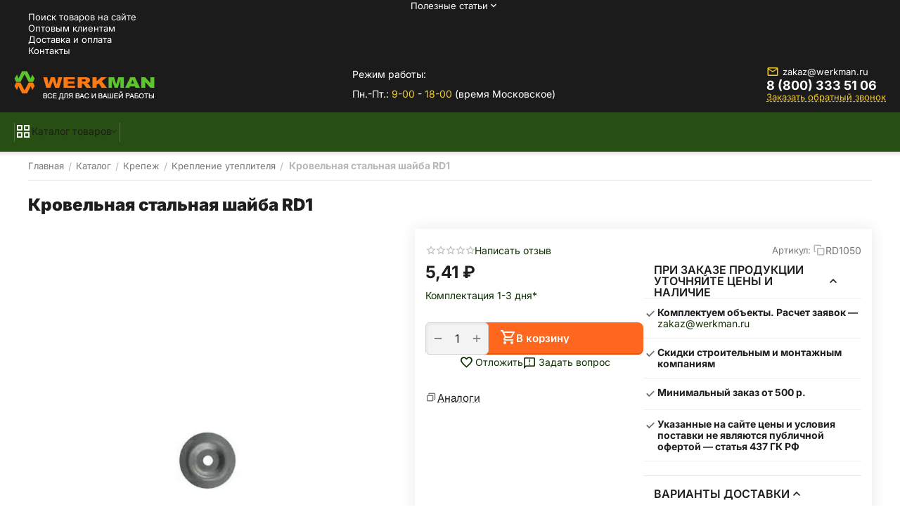

--- FILE ---
content_type: text/html; charset=utf-8
request_url: https://werkman.ru/krovelnaya-stalnaya-shayba-rd1.html
body_size: 41804
content:
<!DOCTYPE html>
<html 
    lang="ru"
    dir="ltr"
    class="
 sticky-top-panel sticky-fc-panel sticky-buy-panel-_top seo-pb-tabs-panel"
>
<head>
<title>Кровельная стальная шайба RD1 купить в Werkman.ru Выгодные цены ✔ Гарантия ✔ Быстрая доставка по РФ!</title>
<base href="https://werkman.ru/" />
<meta http-equiv="Content-Type" content="text/html; charset=utf-8" data-ca-mode="ultimate" />
<meta name="viewport" content="width=device-width,initial-scale=1.0,minimum-scale=1.0,maximum-scale=1.0,user-scalable=no,viewport-fit=cover" />
<meta name="description" content="Диаметр шайбы 50 мм Толщина шайбы 0 5 мм Стальные кровельные шайбы RD1 RD2 RD3 применяются для механического крепления края рулонных гидроизоляционных материалов в зонах швов и местах примыканий гидроизоляции к выступающим элементам кровли Крепление производится к несущему и ограждающему" />

    <meta name="keywords" content="Кровельная стальная шайба RD1" />

<meta name="format-detection" content="telephone=no">

            <meta property="og:title" content="Главная :: Каталог :: Крепеж :: Крепление утеплителя :: Кровельная стальная шайба RD1" />
            <meta property="og:url" content="https://werkman.ru/krovelnaya-stalnaya-shayba-rd1.html" />
            <meta property="og:image" content="https://werkman.ru/images/ab__webp/detailed/98/RD1_jpg.webp" />
            <meta property="og:image:width" content="182" />
            <meta property="og:image:height" content="152" />
            <meta property="og:site_name" content="Werkman" />
            <meta property="og:type" content="product" />
    
                                                            <meta name="cmsmagazine" content="b55b3ce6a6b9c4d16194dc6efd5e2613" />            <link rel="canonical" href="https://werkman.ru/krovelnaya-stalnaya-shayba-rd1.html" />    
    

<meta property="og:type" content="website" />
<meta property="og:locale" content="ru_RU" />
<meta property="og:title" content="Кровельная стальная шайба RD1 купить в Werkman.ru Выгодные цены ✔ Гарантия ✔ Быстрая доставка по РФ!" />
<meta property="og:description" content="Диаметр шайбы 50 мм Толщина шайбы 0 5 мм Стальные кровельные шайбы RD1 RD2 RD3 применяются для механического крепления края рулонных гидроизоляционных материалов в зонах швов и местах примыканий гидроизоляции к выступающим элементам кровли Крепление производится к несущему и ограждающему" />
<meta property="og:url" content="https://werkman.ru/krovelnaya-stalnaya-shayba-rd1.html" />
    <meta property="og:image" content="https://werkman.ru/images/ab__webp/detailed/98/RD1_jpg.webp" />

    <meta name="theme-color" content="#ffffff">
<meta name="yandex-verification" content="6bbede4652425722" />

    <link href="https://werkman.ru/images/logos/175/wf.png" rel="shortcut icon" type="image/png" />

<link type="text/css" rel="stylesheet" href="https://werkman.ru/var/cache/misc/assets/design/themes/abt__unitheme2/css/standalone.c83a14f2e49f176ebeb145e5e24d14411763681003.css?1763681003" />    <script data-no-defer>
        
        window.WebSocket = new Proxy(window.WebSocket, {
            construct(target, args) {
                const ws = new target(...args);
                const wsEvents = ['close', 'error', 'message', 'open'];

                window._websockets = window._websockets || new Map();
                window._websockets.set(ws, {});

                const removeWs = (target) => {
                    window._websockets.remove(target);
                }

                ws.close = new Proxy(ws.close, {
                    apply(target, thisArg, args) {
                        if (args[0] !== 4444) removeWs(thisArg);
                        return target.apply(thisArg, args);
                    }
                });

                const addEventListenerProxy = new Proxy(ws.addEventListener, {
                    apply(target, thisArg, args) {
                        const [e, func] = args;
                        if (window._websockets.has(thisArg)) {
                            window._websockets.get(thisArg)[e]?.push(func) || (window._websockets.get(thisArg)[e] = [func]);
                        }

                        return target.apply(thisArg, args);
                    }
                });

                ws.addEventListener = addEventListenerProxy;

                wsEvents.forEach((e) => {
                    Object.defineProperty(ws, 'on' + e, {
                        set(func) {
                            const callback = function (event) {
                                func.call(this, event);
                            };
                            return addEventListenerProxy.apply(this, [
                                e,
                                callback,
                                false
                            ]);
                        }
                    });
                });

                return ws;
            }
        });
        
    </script>
<script data-no-defer>
    window.lazySizesConfig =  {
        loadMode: 2,
        hFac: 0.42857142857143,
        expand: 350,
        expFactor: 1,
        preloadAfterLoad: false
    };
    document.addEventListener('lazybeforeunveil', function(e){
        let element = e.target;
        var bg = element.getAttribute('data-background-url');
        if(bg){
            var bgImg = $(new Image());
            bgImg.attr('src', bg);
            bgImg.on('load', function () {
                $(element).css({
                    'background-image': "url('" + bg + "')"
                }).removeAttr('data-background-url')
            });
        }
    });
</script>
    <script 
        data-no-defer
        type="text/javascript"
        src="https://werkman.ru/var/files/gdpr/klaro/config.js">
    </script>
    <script 
        data-no-defer
        data-klaro-config="klaroConfig"
        data-config="klaroConfig"
        type="text/javascript"
        src="https://werkman.ru/js/addons/gdpr/lib/klaro.js">
    </script>

<link rel="preload" href="https://werkman.ru/images/ab__webp/thumbnails/650/650/detailed/98/RD1_jpg.webp" as="image" fetchpriority="high">
</head>

<body class=" desktop-screen user-is-guest">
            
        <div class="ty-tygh  " data-ca-element="mainContainer" id="tygh_container">

        <div id="ajax_overlay" class="ty-ajax-overlay"></div>
<div id="ajax_loading_box" class="ty-ajax-loading-box"></div>
        <div class="cm-notification-container notification-container">
</div>
        <div class="ty-helper-container "
                    id="tygh_main_container">
                                             
<div class="tygh-top-panel clearfix">
                <div class="container-fluid top-grid">
                                                
                                        
                <div class="container-fluid-row">
<div class="row-fluid ">        <div class="span16 top-links-grid " >
                    <div class="top-quick-links ty-float-right">
                    

        <div class="ty-text-links-wrapper">
        <div id="sw_text_links_13182" class="ty-text-links-btn cm-combination">
            <span class="ty-icon ty-icon-short-list" ></span>
            <span class="ty-icon ty-icon-down-micro ty-text-links-btn__arrow" ></span>
        </div>
    
        <ul id="text_links_13182" class="ty-text-links  cm-popup-box ty-text-links_show_inline"><li class="ty-text-links__item ty-level-0  ty-text-links__subitems ty-text-links__item--inline"><a class="ty-text-links__a ty-text-links__a--level-0  ty-text-links__a--subitems ty-text-links__a--inline">Полезные статьи</a>    

    
        <ul  class="ty-text-links "><li class="ty-text-links__item ty-level-1  ty-text-links__item--submenu"><a class="ty-text-links__a ty-text-links__a--level-1  ty-text-links__a--submenu" href="https://werkman.ru/vse-o-santehnicheskom-lne.html">Все о сантехническом льне</a></li><li class="ty-text-links__item ty-level-1  ty-text-links__item--submenu"><a class="ty-text-links__a ty-text-links__a--level-1  ty-text-links__a--submenu" href="https://werkman.ru/pochemu-neylon-ispolzuyut-dlya-proizvodstva-dyubeley.html">Почему нейлон используют для производства дюбелей?</a></li><li class="ty-text-links__item ty-level-1  ty-text-links__item--submenu"><a class="ty-text-links__a ty-text-links__a--level-1  ty-text-links__a--submenu" href="https://werkman.ru/pochemu-u-truby-dlya-pozharotusheniya-zelenyy-cvet.html">Почему у трубы для пожаротушения зеленый цвет?</a></li></ul>

    </li><li class="ty-text-links__item ty-level-0  ty-text-links__item--inline"><a class="ty-text-links__a ty-text-links__a--level-0  ty-text-links__a--inline" href="https://werkman.ru/kak-iskat-tovarov-na-sayte.html">Поиск товаров на сайте</a></li><li class="ty-text-links__item ty-level-0  ty-text-links__item--inline"><a class="ty-text-links__a ty-text-links__a--level-0  ty-text-links__a--inline" href="https://werkman.ru/dlya-optovyh-klientov.html">Оптовым клиентам</a></li><li class="ty-text-links__item ty-level-0  ty-text-links__item--inline ty-quick-menu__delivery"><a class="ty-text-links__a ty-text-links__a--level-0  ty-text-links__a--inline" href="https://werkman.ru/oplata-i-dostavka.html">Доставка и оплата</a></li><li class="ty-text-links__item ty-level-0  ty-text-links__item--inline ty-quick-menu__contacts"><a class="ty-text-links__a ty-text-links__a--level-0  ty-text-links__a--inline" href="https://werkman.ru/kontakty.html">Контакты</a></li></ul>

    </div>
                    </div>
            </div>
</div>
    </div>    
        </div>
        

</div>

<div class="tygh-header header-grid  advanced-header clearfix">
                <div class="container-fluid">
                                                
                <div class="container-fluid-row">
<div class="row-fluid ">        <div class="span4 top-logo-grid " >
                    <div class="top-logo ">
                <div class="ty-logo-container">
                    <a href="https://werkman.ru/" title="">
        




    <img class="ty-pict  ty-logo-container__image   cm-image" width="200" height="41" alt="" title="" id="det_img_450" src="https://werkman.ru/images/ab__webp/logos/175/logo_go4z-0w_vxoz-e8_png.webp" />

    
            </a>
    </div>

                    </div>
            </div>

                                            
                
        <div class="span5 top-header-menu " >
                    <div class="headregim ">
                <div class="ty-wysiwyg-content"  data-ca-live-editor-object-id="0" data-ca-live-editor-object-type=""><p>Режим работы:</p>
<p>Пн.-Пт.: <strong>9-00</strong> - <strong>18-00</strong> (время Московское)</p></div>
                    </div>
            </div>

                                            
                
        <div class="span7 top-phones " >
                    <div class="contactstop ty-float-right">
                <div class="ty-wysiwyg-content"  data-ca-live-editor-object-id="0" data-ca-live-editor-object-type=""><div class="ty-cr-phone-number">
	<div class="ty-cr-phone">
		<a href="mailto:zakaz@werkman.ru" class="mail_icon"><i class="ut2-icon-outline-email"></i> zakaz@werkman.ru</a>
		<a href="tel:+88003335106"> 8 (800) 333 51 06</a>
	</div>
	<div class="ty-cr-phone-number-link">	
			<a id="opener_call_request_block18405" class="cm-dialog-opener cm-dialog-auto-size " href="https://werkman.ru/index.php?dispatch=call_requests.request&amp;obj_prefix=block&amp;obj_id=18405" data-ca-target-id="content_call_request_block18405" data-ca-dialog-title="Заказать обратный звонок" rel="nofollow">
                <bdi>Заказать обратный звонок</bdi>            </a>
	</div>
</div></div>
                    </div>
            </div>
</div>
    </div>                                        
                <div class="container-fluid-row container-fluid-row-full-width top-menu-grid">
<div class="row-fluid ">        <div class="span16 " >
                    <div class="row-fluid ">        <div class="span16 top-left-grid " >
                    <div class="row-fluid ">        <div class="span16 menu-grid " >
                    <div class="ty-dropdown-box   top-menu-grid-vertical">

        <div id="sw_dropdown_13190" class="ty-dropdown-box__title cm-combination ">
                                        <span><i class="ut2-icon"></i><span>Каталог товаров</span></span>
                        
        </div>

        <div id="dropdown_13190" class="cm-popup-box ty-dropdown-box__content  hidden">
            <div class="ty-dropdown-box__title cm-external-click  hidden-desktop" data-ca-external-click-id="sw_dropdown_13190">
                <i class="ut2-icon"></i>Каталог товаров<span class="ut2-btn-close"><i class="ut2-icon-baseline-close"></i></span>
            </div>
            
<div class="ut2-menu__backdrop cm-external-click" style="display: none" data-ca-external-click-id="sw_dropdown_13190"></div><div class="ut2-menu__header-mobile" style="display: none">Каталог товаров</div><div class="ut2-v__menu ut2-menu" style="--ut2-vertical-menu-block-height: 475px;"><div class="ut2-menu__inbox cm-external-triggered"><ul class="ut2-menu__list" style="--menu-columns: 6"><li class="ut2-menu__item" data-subitems-count="10"><span class="ty-menu__item-toggle cm-responsive-menu-toggle"><i class="ut2-mark-fold-unfold"></i></span><a href="https://werkman.ru/inzhenernaya-santehnika.html" target="_blank" class="ut2-menu__link"><span class="ut2-menu__link__in ">


                    
                    
                    
            

            
    
    <img class="ty-pict  ut2-mwi-icon lazyload   cm-image" alt="" title="" src="[data-uri]" width="32" height="24" data-src="https://werkman.ru/images/ab__webp/thumbnails/32/24/abt__ut2/menu-with-icon/118/pprbasalt_i_jpg.webp" />

<span class="ut2-menu__link__text"><span class="ut2-menu__link__name">Инженерная сантехника для водоснабжения, отопления, канализации, пожаротушения</span>                                                                    </span>
                                                                    <i class="ut2-icon-outline-arrow_forward"></i>
                                                            </span>
                        </a>
                                                
                                                    <div class="ut2-menu__submenu" id="topmenu_750_13190_1209394811">
                                                                    <a href="https://werkman.ru/inzhenernaya-santehnika.html" class="ut2-menu__mob-more-cat-link" target="_self">
                                        <span class="ut2-menu__mob-more-cat-link__in">Все - Инженерная сантехника для водоснабжения, отопления, канализации, пожаротушения</span>
                                        <span class="ty-btn ty-btn__primary">Просмотреть</span>
                                    </a>
                                                                                                                                    <div class="ut2-menu__submenu__carrier cascading ">
            <div class="ut2-menu__submenu__wrapper">
                <div class="ut2-menu__2nd-list">
                        

    
    <div class="ut2-menu__2nd-col">
                    <div class="ut2-menu__2nd-item" data-elem-index="0">
                
                                <div class="ut2-menu__2nd-item__header">
                    <a href="https://werkman.ru/truby-i-soedinitelnye-fitingi.html"
                                              class="ut2-menu__2nd-link ">
                                                <span class="ut2-menu__2nd-link__text"><span class="ut2-menu__2nd-link__name">Трубы и фитинги</span></span>
                    </a>
                                            <i class="ut2-icon-outline-arrow_forward"></i>
                                    </div>

                                    <span class="ty-menu__item-toggle cm-responsive-menu-toggle">
                        <i class="ut2-mark-fold-unfold"></i>
                    </span>
                
                                    <div class="ut2-menu__2nd-submenu ">
                        <div class="ut2-menu__2nd-submenu__wrapper">
                                                                                            
                                                                                                            <div class="ut2-menu__3rd-list " data-cols-count="6" style="">
                                                                                                                                                                                                                                    <div class="ut2-menu__3rd-item">
                                                    <a href="https://werkman.ru/polipropilenovye-truby-i-fitingi.html"                                                       class="ut2-menu__3rd-link "
                                                       title="Полипропиленовые трубы и фитинги">
                                                                                                                <span class="ut2-menu__3rd-link__text"><span class="ut2-menu__3rd-link__name">Полипропиленовые трубы и фитинги</span></span>
                                                    </a>
                                                </div>
                                                                                                                                            <div class="ut2-menu__3rd-item">
                                                    <a href="https://werkman.ru/pozharostoykie-truby-i-fitingi.html"                                                       class="ut2-menu__3rd-link "
                                                       title="Противопожарные полипропиленовые трубы и фитинги">
                                                                                                                <span class="ut2-menu__3rd-link__text"><span class="ut2-menu__3rd-link__name">Противопожарные полипропиленовые трубы и фитинги</span></span>
                                                    </a>
                                                </div>
                                                                                                                                            <div class="ut2-menu__3rd-item">
                                                    <a href="https://werkman.ru/truby-iz-nerzhaveyuschey-stali-i-fitingi.html"                                                       class="ut2-menu__3rd-link "
                                                       title="Трубы и фитинги из нержавеющей стали">
                                                                                                                <span class="ut2-menu__3rd-link__text"><span class="ut2-menu__3rd-link__name">Трубы и фитинги из нержавеющей стали</span></span>
                                                    </a>
                                                </div>
                                                                                                                                            <div class="ut2-menu__3rd-item">
                                                    <a href="https://werkman.ru/truby-iz-sshitogo-polietilena-pex-pert-i-fitingi.html"                                                       class="ut2-menu__3rd-link "
                                                       title="Трубы из сшитого полиэтилена PEX,PERT и фитинги">
                                                                                                                <span class="ut2-menu__3rd-link__text"><span class="ut2-menu__3rd-link__name">Трубы из сшитого полиэтилена PEX,PERT и фитинги</span></span>
                                                    </a>
                                                </div>
                                                                                                                                            <div class="ut2-menu__3rd-item">
                                                    <a href="https://werkman.ru/truby-pnd-i-fitingi.html"                                                       class="ut2-menu__3rd-link "
                                                       title="Трубы ПНД и фитинги">
                                                                                                                <span class="ut2-menu__3rd-link__text"><span class="ut2-menu__3rd-link__name">Трубы ПНД и фитинги</span></span>
                                                    </a>
                                                </div>
                                                                                                                                            <div class="ut2-menu__3rd-item">
                                                    <a href="https://werkman.ru/metalloplastikovye-truby-i-fitingi.html"                                                       class="ut2-menu__3rd-link "
                                                       title="Металлопластиковые трубы и фитинги">
                                                                                                                <span class="ut2-menu__3rd-link__text"><span class="ut2-menu__3rd-link__name">Металлопластиковые трубы и фитинги</span></span>
                                                    </a>
                                                </div>
                                                                                                                                            <div class="ut2-menu__3rd-item">
                                                    <a href="https://werkman.ru/sliv-i-kanalizaciya-ru.html"                                                       class="ut2-menu__3rd-link "
                                                       title="Канализационные трубы и фитинги">
                                                                                                                <span class="ut2-menu__3rd-link__text"><span class="ut2-menu__3rd-link__name">Канализационные трубы и фитинги</span></span>
                                                    </a>
                                                </div>
                                                                                                                                            <div class="ut2-menu__3rd-item">
                                                    <a href="https://werkman.ru/stalnye-truby-i-fitingi.html"                                                       class="ut2-menu__3rd-link "
                                                       title="Стальные трубы и фитинги">
                                                                                                                <span class="ut2-menu__3rd-link__text"><span class="ut2-menu__3rd-link__name">Стальные трубы и фитинги</span></span>
                                                    </a>
                                                </div>
                                                                                                                                            <div class="ut2-menu__3rd-item">
                                                    <a href="https://werkman.ru/teploizolyaciya.html"                                                       class="ut2-menu__3rd-link "
                                                       title="Теплоизоляция для труб">
                                                                                                                <span class="ut2-menu__3rd-link__text"><span class="ut2-menu__3rd-link__name">Теплоизоляция для труб</span></span>
                                                    </a>
                                                </div>
                                                                                        
                                        </div>
                                                                                                
                            
                                                            <div class="ut2-menu__more-cat-link">
                                    <a class="ty-btn-text" href="https://werkman.ru/truby-i-soedinitelnye-fitingi.html" title="">
                                        <span class="ut2-menu__more-cat-link__in">
                                            Больше Трубы и фитинги <i class="text-arrow">&rarr;</i>
                                        </span>
                                    </a>
                                </div>
                                                    </div>

                                            </div>
                            </div>
                    <div class="ut2-menu__2nd-item" data-elem-index="1">
                
                                <div class="ut2-menu__2nd-item__header">
                    <a href="https://werkman.ru/rezbovye-i-remontnye-soedineniya.html"
                                              class="ut2-menu__2nd-link ">
                                                <span class="ut2-menu__2nd-link__text"><span class="ut2-menu__2nd-link__name">Резьбовые и ремонтные фитинги</span></span>
                    </a>
                                            <i class="ut2-icon-outline-arrow_forward"></i>
                                    </div>

                                    <span class="ty-menu__item-toggle cm-responsive-menu-toggle">
                        <i class="ut2-mark-fold-unfold"></i>
                    </span>
                
                                    <div class="ut2-menu__2nd-submenu ">
                        <div class="ut2-menu__2nd-submenu__wrapper">
                                                                                            
                                                                                                            <div class="ut2-menu__3rd-list " data-cols-count="6" style="">
                                                                                                                                                                                                                                    <div class="ut2-menu__3rd-item">
                                                    <a href="https://werkman.ru/remontnye-fitingi-dlya-suschestvuyuschih-vodoprovodov.html"                                                       class="ut2-menu__3rd-link "
                                                       title="Ремонтные фитинги (для существующих водопроводов)">
                                                                                                                <span class="ut2-menu__3rd-link__text"><span class="ut2-menu__3rd-link__name">Ремонтные фитинги (для существующих водопроводов)</span></span>
                                                    </a>
                                                </div>
                                                                                                                                            <div class="ut2-menu__3rd-item">
                                                    <a href="https://werkman.ru/rezbovye-fitingi-ru.html"                                                       class="ut2-menu__3rd-link "
                                                       title="Резьбовые фитинги">
                                                                                                                <span class="ut2-menu__3rd-link__text"><span class="ut2-menu__3rd-link__name">Резьбовые фитинги</span></span>
                                                    </a>
                                                </div>
                                                                                                                                            <div class="ut2-menu__3rd-item">
                                                    <a href="https://werkman.ru/podvodki-dlya-vody.html"                                                       class="ut2-menu__3rd-link "
                                                       title="Подводки для воды">
                                                                                                                <span class="ut2-menu__3rd-link__text"><span class="ut2-menu__3rd-link__name">Подводки для воды</span></span>
                                                    </a>
                                                </div>
                                                                                                                                            <div class="ut2-menu__3rd-item">
                                                    <a href="https://werkman.ru/rezbovye-chugunnye-fitingi.html"                                                       class="ut2-menu__3rd-link "
                                                       title="Резьбовые чугунные фитинги">
                                                                                                                <span class="ut2-menu__3rd-link__text"><span class="ut2-menu__3rd-link__name">Резьбовые чугунные фитинги</span></span>
                                                    </a>
                                                </div>
                                                                                        
                                        </div>
                                                                                                
                            
                                                            <div class="ut2-menu__more-cat-link">
                                    <a class="ty-btn-text" href="https://werkman.ru/rezbovye-i-remontnye-soedineniya.html" title="">
                                        <span class="ut2-menu__more-cat-link__in">
                                            Больше Резьбовые и ремонтные фитинги <i class="text-arrow">&rarr;</i>
                                        </span>
                                    </a>
                                </div>
                                                    </div>

                                            </div>
                            </div>
                    <div class="ut2-menu__2nd-item" data-elem-index="2">
                
                                <div class="ut2-menu__2nd-item__header">
                    <a href="https://werkman.ru/truboprovodnaya-armatura.html"
                                              class="ut2-menu__2nd-link ">
                                                <span class="ut2-menu__2nd-link__text"><span class="ut2-menu__2nd-link__name">Запорная арматура</span></span>
                    </a>
                                            <i class="ut2-icon-outline-arrow_forward"></i>
                                    </div>

                                    <span class="ty-menu__item-toggle cm-responsive-menu-toggle">
                        <i class="ut2-mark-fold-unfold"></i>
                    </span>
                
                                    <div class="ut2-menu__2nd-submenu ">
                        <div class="ut2-menu__2nd-submenu__wrapper">
                                                                                            
                                                                                                            <div class="ut2-menu__3rd-list " data-cols-count="6" style="">
                                                                                                                                                                                                                                    <div class="ut2-menu__3rd-item">
                                                    <a href="https://werkman.ru/ventili-i-krany-dlya-bytovoy-tehniki-ru.html"                                                       class="ut2-menu__3rd-link "
                                                       title="Вентили и краны для бытовой техники">
                                                                                                                <span class="ut2-menu__3rd-link__text"><span class="ut2-menu__3rd-link__name">Вентили и краны для бытовой техники</span></span>
                                                    </a>
                                                </div>
                                                                                                                                            <div class="ut2-menu__3rd-item">
                                                    <a href="https://werkman.ru/ventili-i-zadvizhki-ru.html"                                                       class="ut2-menu__3rd-link "
                                                       title="Задвижки">
                                                                                                                <span class="ut2-menu__3rd-link__text"><span class="ut2-menu__3rd-link__name">Задвижки</span></span>
                                                    </a>
                                                </div>
                                                                                                                                            <div class="ut2-menu__3rd-item">
                                                    <a href="https://werkman.ru/sharovye-krany-dlya-gaza.html"                                                       class="ut2-menu__3rd-link "
                                                       title="Краны шаровые для газа">
                                                                                                                <span class="ut2-menu__3rd-link__text"><span class="ut2-menu__3rd-link__name">Краны шаровые для газа</span></span>
                                                    </a>
                                                </div>
                                                                                                                                            <div class="ut2-menu__3rd-item">
                                                    <a href="https://werkman.ru/sharovye-krany.html"                                                       class="ut2-menu__3rd-link "
                                                       title="Краны шаровые, латунные">
                                                                                                                <span class="ut2-menu__3rd-link__text"><span class="ut2-menu__3rd-link__name">Краны шаровые, латунные</span></span>
                                                    </a>
                                                </div>
                                                                                                                                            <div class="ut2-menu__3rd-item">
                                                    <a href="https://werkman.ru/stalnye-sharovye-krany.html"                                                       class="ut2-menu__3rd-link "
                                                       title="Стальные шаровые краны">
                                                                                                                <span class="ut2-menu__3rd-link__text"><span class="ut2-menu__3rd-link__name">Стальные шаровые краны</span></span>
                                                    </a>
                                                </div>
                                                                                                                                            <div class="ut2-menu__3rd-item">
                                                    <a href="https://werkman.ru/reguliruyuschaya-armatura.html"                                                       class="ut2-menu__3rd-link "
                                                       title="Регулирующая арматура">
                                                                                                                <span class="ut2-menu__3rd-link__text"><span class="ut2-menu__3rd-link__name">Регулирующая арматура</span></span>
                                                    </a>
                                                </div>
                                                                                                                                            <div class="ut2-menu__3rd-item">
                                                    <a href="https://werkman.ru/flancy.html"                                                       class="ut2-menu__3rd-link "
                                                       title="Фланцы стальные">
                                                                                                                <span class="ut2-menu__3rd-link__text"><span class="ut2-menu__3rd-link__name">Фланцы стальные</span></span>
                                                    </a>
                                                </div>
                                                                                        
                                        </div>
                                                                                                
                            
                                                            <div class="ut2-menu__more-cat-link">
                                    <a class="ty-btn-text" href="https://werkman.ru/truboprovodnaya-armatura.html" title="">
                                        <span class="ut2-menu__more-cat-link__in">
                                            Больше Запорная арматура <i class="text-arrow">&rarr;</i>
                                        </span>
                                    </a>
                                </div>
                                                    </div>

                                            </div>
                            </div>
                    <div class="ut2-menu__2nd-item" data-elem-index="3">
                
                                <div class="ut2-menu__2nd-item__header">
                    <a href="https://werkman.ru/otoplenie.html"
                                              class="ut2-menu__2nd-link ">
                                                <span class="ut2-menu__2nd-link__text"><span class="ut2-menu__2nd-link__name">Отопление</span></span>
                    </a>
                                            <i class="ut2-icon-outline-arrow_forward"></i>
                                    </div>

                                    <span class="ty-menu__item-toggle cm-responsive-menu-toggle">
                        <i class="ut2-mark-fold-unfold"></i>
                    </span>
                
                                    <div class="ut2-menu__2nd-submenu ">
                        <div class="ut2-menu__2nd-submenu__wrapper">
                                                                                            
                                                                                                            <div class="ut2-menu__3rd-list " data-cols-count="6" style="">
                                                                                                                                                                                                                                    <div class="ut2-menu__3rd-item">
                                                    <a href="https://werkman.ru/vodonagrevateli-resanta.html"                                                       class="ut2-menu__3rd-link "
                                                       title="Водонагреватели">
                                                                                                                <span class="ut2-menu__3rd-link__text"><span class="ut2-menu__3rd-link__name">Водонагреватели</span></span>
                                                    </a>
                                                </div>
                                                                                                                                            <div class="ut2-menu__3rd-item">
                                                    <a href="https://werkman.ru/radiatory.html"                                                       class="ut2-menu__3rd-link "
                                                       title="Радиаторы">
                                                                                                                <span class="ut2-menu__3rd-link__text"><span class="ut2-menu__3rd-link__name">Радиаторы</span></span>
                                                    </a>
                                                </div>
                                                                                                                                            <div class="ut2-menu__3rd-item">
                                                    <a href="https://werkman.ru/teplyy-vodyanoy-pol.html"                                                       class="ut2-menu__3rd-link "
                                                       title="Теплый водяной пол">
                                                                                                                <span class="ut2-menu__3rd-link__text"><span class="ut2-menu__3rd-link__name">Теплый водяной пол</span></span>
                                                    </a>
                                                </div>
                                                                                                                                            <div class="ut2-menu__3rd-item">
                                                    <a href="https://werkman.ru/radiatornaya-armatura.html"                                                       class="ut2-menu__3rd-link "
                                                       title="Радиаторная арматура">
                                                                                                                <span class="ut2-menu__3rd-link__text"><span class="ut2-menu__3rd-link__name">Радиаторная арматура</span></span>
                                                    </a>
                                                </div>
                                                                                                                                            <div class="ut2-menu__3rd-item">
                                                    <a href="https://werkman.ru/polotencesushiteli.html"                                                       class="ut2-menu__3rd-link "
                                                       title="Полотенцесушители">
                                                                                                                <span class="ut2-menu__3rd-link__text"><span class="ut2-menu__3rd-link__name">Полотенцесушители</span></span>
                                                    </a>
                                                </div>
                                                                                                                                            <div class="ut2-menu__3rd-item">
                                                    <a href="https://werkman.ru/teplovoe-oborudovanie.html"                                                       class="ut2-menu__3rd-link "
                                                       title="Теплый водяной  пол">
                                                                                                                <span class="ut2-menu__3rd-link__text"><span class="ut2-menu__3rd-link__name">Теплый водяной  пол</span></span>
                                                    </a>
                                                </div>
                                                                                        
                                        </div>
                                                                                                
                            
                                                            <div class="ut2-menu__more-cat-link">
                                    <a class="ty-btn-text" href="https://werkman.ru/otoplenie.html" title="">
                                        <span class="ut2-menu__more-cat-link__in">
                                            Больше Отопление <i class="text-arrow">&rarr;</i>
                                        </span>
                                    </a>
                                </div>
                                                    </div>

                                            </div>
                            </div>
                    <div class="ut2-menu__2nd-item" data-elem-index="4">
                
                                <div class="ut2-menu__2nd-item__header">
                    <a href="https://werkman.ru/sistemy-dispetcherizacii.html"
                                              class="ut2-menu__2nd-link ">
                                                <span class="ut2-menu__2nd-link__text"><span class="ut2-menu__2nd-link__name">Диспетчеризации, автоматика и приборы учета</span></span>
                    </a>
                                            <i class="ut2-icon-outline-arrow_forward"></i>
                                    </div>

                                    <span class="ty-menu__item-toggle cm-responsive-menu-toggle">
                        <i class="ut2-mark-fold-unfold"></i>
                    </span>
                
                                    <div class="ut2-menu__2nd-submenu ">
                        <div class="ut2-menu__2nd-submenu__wrapper">
                                                                                            
                                                                                                            <div class="ut2-menu__3rd-list " data-cols-count="6" style="">
                                                                                                                                                                                                                                    <div class="ut2-menu__3rd-item">
                                                    <a href="https://werkman.ru/besprovodnoe-udalennoe-upravlenie.html"                                                       class="ut2-menu__3rd-link "
                                                       title="Беспроводное удаленное управление">
                                                                                                                <span class="ut2-menu__3rd-link__text"><span class="ut2-menu__3rd-link__name">Беспроводное удаленное управление</span></span>
                                                    </a>
                                                </div>
                                                                                                                                            <div class="ut2-menu__3rd-item">
                                                    <a href="https://werkman.ru/kontrolno-izmeritelnye-pribory.html"                                                       class="ut2-menu__3rd-link "
                                                       title="Контрольно-измерительные приборы">
                                                                                                                <span class="ut2-menu__3rd-link__text"><span class="ut2-menu__3rd-link__name">Контрольно-измерительные приборы</span></span>
                                                    </a>
                                                </div>
                                                                                                                                            <div class="ut2-menu__3rd-item">
                                                    <a href="https://werkman.ru/koncentratory.html"                                                       class="ut2-menu__3rd-link "
                                                       title="Концентраторы">
                                                                                                                <span class="ut2-menu__3rd-link__text"><span class="ut2-menu__3rd-link__name">Концентраторы</span></span>
                                                    </a>
                                                </div>
                                                                                                                                            <div class="ut2-menu__3rd-item">
                                                    <a href="https://werkman.ru/manometry.html"                                                       class="ut2-menu__3rd-link "
                                                       title="Манометры">
                                                                                                                <span class="ut2-menu__3rd-link__text"><span class="ut2-menu__3rd-link__name">Манометры</span></span>
                                                    </a>
                                                </div>
                                                                                                                                            <div class="ut2-menu__3rd-item">
                                                    <a href="https://werkman.ru/oborudovanie-svyazi-i-kommutacii.html"                                                       class="ut2-menu__3rd-link "
                                                       title="Оборудование связи и коммутации">
                                                                                                                <span class="ut2-menu__3rd-link__text"><span class="ut2-menu__3rd-link__name">Оборудование связи и коммутации</span></span>
                                                    </a>
                                                </div>
                                                                                                                                            <div class="ut2-menu__3rd-item">
                                                    <a href="https://werkman.ru/schetchiki-impulsov.html"                                                       class="ut2-menu__3rd-link "
                                                       title="Счетчики импульсов">
                                                                                                                <span class="ut2-menu__3rd-link__text"><span class="ut2-menu__3rd-link__name">Счетчики импульсов</span></span>
                                                    </a>
                                                </div>
                                                                                                                                            <div class="ut2-menu__3rd-item">
                                                    <a href="https://werkman.ru/termogolovki-i-privody.html"                                                       class="ut2-menu__3rd-link "
                                                       title="Термоголовки и приводы">
                                                                                                                <span class="ut2-menu__3rd-link__text"><span class="ut2-menu__3rd-link__name">Термоголовки и приводы</span></span>
                                                    </a>
                                                </div>
                                                                                                                                            <div class="ut2-menu__3rd-item">
                                                    <a href="https://werkman.ru/pribory-ucheta.html"                                                       class="ut2-menu__3rd-link "
                                                       title="Приборы учета">
                                                                                                                <span class="ut2-menu__3rd-link__text"><span class="ut2-menu__3rd-link__name">Приборы учета</span></span>
                                                    </a>
                                                </div>
                                                                                                                                            <div class="ut2-menu__3rd-item">
                                                    <a href="https://werkman.ru/wi-fi-ustroystvo-sbora-i-peredachi-dannyh-ru.html"                                                       class="ut2-menu__3rd-link "
                                                       title="Wi-Fi устройство сбора и передачи данных">
                                                                                                                <span class="ut2-menu__3rd-link__text"><span class="ut2-menu__3rd-link__name">Wi-Fi устройство сбора и передачи данных</span></span>
                                                    </a>
                                                </div>
                                                                                                                                            <div class="ut2-menu__3rd-item">
                                                    <a href="https://werkman.ru/kontrollery-i-kommunikatory.html"                                                       class="ut2-menu__3rd-link "
                                                       title="Контроллеры и коммуникаторы">
                                                                                                                <span class="ut2-menu__3rd-link__text"><span class="ut2-menu__3rd-link__name">Контроллеры и коммуникаторы</span></span>
                                                    </a>
                                                </div>
                                                                                                                                            <div class="ut2-menu__3rd-item">
                                                    <a href="https://werkman.ru/termostaty-i-datchiki.html"                                                       class="ut2-menu__3rd-link "
                                                       title="Термостаты и датчики">
                                                                                                                <span class="ut2-menu__3rd-link__text"><span class="ut2-menu__3rd-link__name">Термостаты и датчики</span></span>
                                                    </a>
                                                </div>
                                                                                        
                                        </div>
                                                                                                
                            
                                                            <div class="ut2-menu__more-cat-link">
                                    <a class="ty-btn-text" href="https://werkman.ru/sistemy-dispetcherizacii.html" title="">
                                        <span class="ut2-menu__more-cat-link__in">
                                            Больше Диспетчеризации, автоматика и приборы учета <i class="text-arrow">&rarr;</i>
                                        </span>
                                    </a>
                                </div>
                                                    </div>

                                            </div>
                            </div>
                    <div class="ut2-menu__2nd-item" data-elem-index="5">
                
                                <div class="ut2-menu__2nd-item__header">
                    <a href="https://werkman.ru/gruppy-sistemy-bystrogo-montazha.html"
                                              class="ut2-menu__2nd-link ">
                                                <span class="ut2-menu__2nd-link__text"><span class="ut2-menu__2nd-link__name">Группы (системы) быстрого монтажа</span></span>
                    </a>
                                            <i class="ut2-icon-outline-arrow_forward"></i>
                                    </div>

                                    <span class="ty-menu__item-toggle cm-responsive-menu-toggle">
                        <i class="ut2-mark-fold-unfold"></i>
                    </span>
                
                                    <div class="ut2-menu__2nd-submenu ">
                        <div class="ut2-menu__2nd-submenu__wrapper">
                                                                                            
                                                                                                            <div class="ut2-menu__3rd-list " data-cols-count="6" style="">
                                                                                                                                                                                                                                    <div class="ut2-menu__3rd-item">
                                                    <a href="https://werkman.ru/gidravlicheskie-strelki.html"                                                       class="ut2-menu__3rd-link "
                                                       title="Гидравлические стрелки">
                                                                                                                <span class="ut2-menu__3rd-link__text"><span class="ut2-menu__3rd-link__name">Гидравлические стрелки</span></span>
                                                    </a>
                                                </div>
                                                                                                                                            <div class="ut2-menu__3rd-item">
                                                    <a href="https://werkman.ru/kvartirnye-stancii.html"                                                       class="ut2-menu__3rd-link "
                                                       title="Квартирные станции">
                                                                                                                <span class="ut2-menu__3rd-link__text"><span class="ut2-menu__3rd-link__name">Квартирные станции</span></span>
                                                    </a>
                                                </div>
                                                                                                                                            <div class="ut2-menu__3rd-item">
                                                    <a href="https://werkman.ru/komplektuyuschie-ru-2.html"                                                       class="ut2-menu__3rd-link "
                                                       title="Комплектующие">
                                                                                                                <span class="ut2-menu__3rd-link__text"><span class="ut2-menu__3rd-link__name">Комплектующие</span></span>
                                                    </a>
                                                </div>
                                                                                                                                            <div class="ut2-menu__3rd-item">
                                                    <a href="https://werkman.ru/nasosno-smesitelnyy-uzel.html"                                                       class="ut2-menu__3rd-link "
                                                       title="Насосно-смесительный узел">
                                                                                                                <span class="ut2-menu__3rd-link__text"><span class="ut2-menu__3rd-link__name">Насосно-смесительный узел</span></span>
                                                    </a>
                                                </div>
                                                                                                                                            <div class="ut2-menu__3rd-item">
                                                    <a href="https://werkman.ru/etazhnye-uzly.html"                                                       class="ut2-menu__3rd-link "
                                                       title="Этажные узлы">
                                                                                                                <span class="ut2-menu__3rd-link__text"><span class="ut2-menu__3rd-link__name">Этажные узлы</span></span>
                                                    </a>
                                                </div>
                                                                                        
                                        </div>
                                                                                                
                            
                                                            <div class="ut2-menu__more-cat-link">
                                    <a class="ty-btn-text" href="https://werkman.ru/gruppy-sistemy-bystrogo-montazha.html" title="">
                                        <span class="ut2-menu__more-cat-link__in">
                                            Больше Группы (системы) быстрого монтажа <i class="text-arrow">&rarr;</i>
                                        </span>
                                    </a>
                                </div>
                                                    </div>

                                            </div>
                            </div>
                    <div class="ut2-menu__2nd-item" data-elem-index="6">
                
                                <div class="ut2-menu__2nd-item__header">
                    <a href="https://werkman.ru/armatura-bezopasnosti.html"
                                              class="ut2-menu__2nd-link ">
                                                <span class="ut2-menu__2nd-link__text"><span class="ut2-menu__2nd-link__name">Арматура безопасности</span></span>
                    </a>
                                            <i class="ut2-icon-outline-arrow_forward"></i>
                                    </div>

                                    <span class="ty-menu__item-toggle cm-responsive-menu-toggle">
                        <i class="ut2-mark-fold-unfold"></i>
                    </span>
                
                                    <div class="ut2-menu__2nd-submenu ">
                        <div class="ut2-menu__2nd-submenu__wrapper">
                                                                                            
                                                                                                            <div class="ut2-menu__3rd-list " data-cols-count="6" style="">
                                                                                                                                                                                                                                    <div class="ut2-menu__3rd-item">
                                                    <a href="https://werkman.ru/vozduhootvodchiki.html"                                                       class="ut2-menu__3rd-link "
                                                       title="Воздухоотводчики">
                                                                                                                <span class="ut2-menu__3rd-link__text"><span class="ut2-menu__3rd-link__name">Воздухоотводчики</span></span>
                                                    </a>
                                                </div>
                                                                                                                                            <div class="ut2-menu__3rd-item">
                                                    <a href="https://werkman.ru/predohranitelnye-klapany.html"                                                       class="ut2-menu__3rd-link "
                                                       title="Предохранительные клапаны">
                                                                                                                <span class="ut2-menu__3rd-link__text"><span class="ut2-menu__3rd-link__name">Предохранительные клапаны</span></span>
                                                    </a>
                                                </div>
                                                                                                                                            <div class="ut2-menu__3rd-item">
                                                    <a href="https://werkman.ru/gruppy-bezopasnosti.html"                                                       class="ut2-menu__3rd-link "
                                                       title="Группы безопасности">
                                                                                                                <span class="ut2-menu__3rd-link__text"><span class="ut2-menu__3rd-link__name">Группы безопасности</span></span>
                                                    </a>
                                                </div>
                                                                                                                                            <div class="ut2-menu__3rd-item">
                                                    <a href="https://werkman.ru/gasiteli-gidroudarov.html"                                                       class="ut2-menu__3rd-link "
                                                       title="Гасители гидроударов">
                                                                                                                <span class="ut2-menu__3rd-link__text"><span class="ut2-menu__3rd-link__name">Гасители гидроударов</span></span>
                                                    </a>
                                                </div>
                                                                                        
                                        </div>
                                                                                                
                            
                                                            <div class="ut2-menu__more-cat-link">
                                    <a class="ty-btn-text" href="https://werkman.ru/armatura-bezopasnosti.html" title="">
                                        <span class="ut2-menu__more-cat-link__in">
                                            Больше Арматура безопасности <i class="text-arrow">&rarr;</i>
                                        </span>
                                    </a>
                                </div>
                                                    </div>

                                            </div>
                            </div>
                    <div class="ut2-menu__2nd-item" data-elem-index="7">
                
                                <div class="ut2-menu__2nd-item__header">
                    <a href="https://werkman.ru/kollektornye-sistemy.html"
                                              class="ut2-menu__2nd-link ">
                                                <span class="ut2-menu__2nd-link__text"><span class="ut2-menu__2nd-link__name">Коллекторные системы</span></span>
                    </a>
                                            <i class="ut2-icon-outline-arrow_forward"></i>
                                    </div>

                                    <span class="ty-menu__item-toggle cm-responsive-menu-toggle">
                        <i class="ut2-mark-fold-unfold"></i>
                    </span>
                
                                    <div class="ut2-menu__2nd-submenu ">
                        <div class="ut2-menu__2nd-submenu__wrapper">
                                                                                            
                                                                                                            <div class="ut2-menu__3rd-list " data-cols-count="6" style="">
                                                                                                                                                                                                                                    <div class="ut2-menu__3rd-item">
                                                    <a href="https://werkman.ru/kollektornye-bloki-ru.html"                                                       class="ut2-menu__3rd-link "
                                                       title="Коллекторные группы">
                                                                                                                <span class="ut2-menu__3rd-link__text"><span class="ut2-menu__3rd-link__name">Коллекторные группы</span></span>
                                                    </a>
                                                </div>
                                                                                                                                            <div class="ut2-menu__3rd-item">
                                                    <a href="https://werkman.ru/kollektory-dlya-vody.html"                                                       class="ut2-menu__3rd-link "
                                                       title="Коллекторы для воды">
                                                                                                                <span class="ut2-menu__3rd-link__text"><span class="ut2-menu__3rd-link__name">Коллекторы для воды</span></span>
                                                    </a>
                                                </div>
                                                                                                                                            <div class="ut2-menu__3rd-item">
                                                    <a href="https://werkman.ru/komplektuyuschie-dlya-kollektorov.html"                                                       class="ut2-menu__3rd-link "
                                                       title="Комплектующие для коллекторов">
                                                                                                                <span class="ut2-menu__3rd-link__text"><span class="ut2-menu__3rd-link__name">Комплектующие для коллекторов</span></span>
                                                    </a>
                                                </div>
                                                                                                                                            <div class="ut2-menu__3rd-item">
                                                    <a href="https://werkman.ru/shkafy-kollektornye-ru-2.html"                                                       class="ut2-menu__3rd-link "
                                                       title="Шкафы коллекторные">
                                                                                                                <span class="ut2-menu__3rd-link__text"><span class="ut2-menu__3rd-link__name">Шкафы коллекторные</span></span>
                                                    </a>
                                                </div>
                                                                                                                                            <div class="ut2-menu__3rd-item">
                                                    <a href="https://werkman.ru/fitingi-dlya-kollektorov.html"                                                       class="ut2-menu__3rd-link "
                                                       title="Фитинги для коллекторов">
                                                                                                                <span class="ut2-menu__3rd-link__text"><span class="ut2-menu__3rd-link__name">Фитинги для коллекторов</span></span>
                                                    </a>
                                                </div>
                                                                                        
                                        </div>
                                                                                                
                            
                                                            <div class="ut2-menu__more-cat-link">
                                    <a class="ty-btn-text" href="https://werkman.ru/kollektornye-sistemy.html" title="">
                                        <span class="ut2-menu__more-cat-link__in">
                                            Больше Коллекторные системы <i class="text-arrow">&rarr;</i>
                                        </span>
                                    </a>
                                </div>
                                                    </div>

                                            </div>
                            </div>
                    <div class="ut2-menu__2nd-item" data-elem-index="8">
                
                                <div class="ut2-menu__2nd-item__header">
                    <a href="https://werkman.ru/nasosnoe-oborudovanie.html"
                                              class="ut2-menu__2nd-link ">
                                                <span class="ut2-menu__2nd-link__text"><span class="ut2-menu__2nd-link__name">Насосное оборудование</span></span>
                    </a>
                                            <i class="ut2-icon-outline-arrow_forward"></i>
                                    </div>

                                    <span class="ty-menu__item-toggle cm-responsive-menu-toggle">
                        <i class="ut2-mark-fold-unfold"></i>
                    </span>
                
                                    <div class="ut2-menu__2nd-submenu ">
                        <div class="ut2-menu__2nd-submenu__wrapper">
                                                                                            
                                                                                                            <div class="ut2-menu__3rd-list " data-cols-count="6" style="">
                                                                                                                                                                                                                                    <div class="ut2-menu__3rd-item">
                                                    <a href="https://werkman.ru/vibracionnye-nasosy.html"                                                       class="ut2-menu__3rd-link "
                                                       title="Вибрационные насосы">
                                                                                                                <span class="ut2-menu__3rd-link__text"><span class="ut2-menu__3rd-link__name">Вибрационные насосы</span></span>
                                                    </a>
                                                </div>
                                                                                                                                            <div class="ut2-menu__3rd-item">
                                                    <a href="https://werkman.ru/drenazhnye-nasosy.html"                                                       class="ut2-menu__3rd-link "
                                                       title="Дренажные насосы">
                                                                                                                <span class="ut2-menu__3rd-link__text"><span class="ut2-menu__3rd-link__name">Дренажные насосы</span></span>
                                                    </a>
                                                </div>
                                                                                                                                            <div class="ut2-menu__3rd-item">
                                                    <a href="https://werkman.ru/nasosnye-stancii.html"                                                       class="ut2-menu__3rd-link "
                                                       title="Насосные станции">
                                                                                                                <span class="ut2-menu__3rd-link__text"><span class="ut2-menu__3rd-link__name">Насосные станции</span></span>
                                                    </a>
                                                </div>
                                                                                                                                            <div class="ut2-menu__3rd-item">
                                                    <a href="https://werkman.ru/poverhnostnye-nasosy.html"                                                       class="ut2-menu__3rd-link "
                                                       title="Поверхностные насосы">
                                                                                                                <span class="ut2-menu__3rd-link__text"><span class="ut2-menu__3rd-link__name">Поверхностные насосы</span></span>
                                                    </a>
                                                </div>
                                                                                                                                            <div class="ut2-menu__3rd-item">
                                                    <a href="https://werkman.ru/skvazhinnye-nasosy.html"                                                       class="ut2-menu__3rd-link "
                                                       title="Скважинные насосы">
                                                                                                                <span class="ut2-menu__3rd-link__text"><span class="ut2-menu__3rd-link__name">Скважинные насосы</span></span>
                                                    </a>
                                                </div>
                                                                                                                                            <div class="ut2-menu__3rd-item">
                                                    <a href="https://werkman.ru/fekalnye-nasosy-ru.html"                                                       class="ut2-menu__3rd-link "
                                                       title="Фекальные насосы">
                                                                                                                <span class="ut2-menu__3rd-link__text"><span class="ut2-menu__3rd-link__name">Фекальные насосы</span></span>
                                                    </a>
                                                </div>
                                                                                                                                            <div class="ut2-menu__3rd-item">
                                                    <a href="https://werkman.ru/cirkulyacionnye.html"                                                       class="ut2-menu__3rd-link "
                                                       title="Циркуляционные">
                                                                                                                <span class="ut2-menu__3rd-link__text"><span class="ut2-menu__3rd-link__name">Циркуляционные</span></span>
                                                    </a>
                                                </div>
                                                                                                                                            <div class="ut2-menu__3rd-item">
                                                    <a href="https://werkman.ru/baki-rasshiritelnye.html"                                                       class="ut2-menu__3rd-link "
                                                       title="Баки расширительные">
                                                                                                                <span class="ut2-menu__3rd-link__text"><span class="ut2-menu__3rd-link__name">Баки расширительные</span></span>
                                                    </a>
                                                </div>
                                                                                                                                            <div class="ut2-menu__3rd-item">
                                                    <a href="https://werkman.ru/kontrollery-nasosov.html"                                                       class="ut2-menu__3rd-link "
                                                       title="Приборы для насосов">
                                                                                                                <span class="ut2-menu__3rd-link__text"><span class="ut2-menu__3rd-link__name">Приборы для насосов</span></span>
                                                    </a>
                                                </div>
                                                                                        
                                        </div>
                                                                                                
                            
                                                            <div class="ut2-menu__more-cat-link">
                                    <a class="ty-btn-text" href="https://werkman.ru/nasosnoe-oborudovanie.html" title="">
                                        <span class="ut2-menu__more-cat-link__in">
                                            Больше Насосное оборудование <i class="text-arrow">&rarr;</i>
                                        </span>
                                    </a>
                                </div>
                                                    </div>

                                            </div>
                            </div>
                    <div class="ut2-menu__2nd-item" data-elem-index="9">
                
                                <div class="ut2-menu__2nd-item__header">
                    <a href="https://werkman.ru/filtry.html"
                                              class="ut2-menu__2nd-link ">
                                                <span class="ut2-menu__2nd-link__text"><span class="ut2-menu__2nd-link__name">Фильтры</span></span>
                    </a>
                                            <i class="ut2-icon-outline-arrow_forward"></i>
                                    </div>

                                    <span class="ty-menu__item-toggle cm-responsive-menu-toggle">
                        <i class="ut2-mark-fold-unfold"></i>
                    </span>
                
                                    <div class="ut2-menu__2nd-submenu ">
                        <div class="ut2-menu__2nd-submenu__wrapper">
                                                                                            
                                                                                                            <div class="ut2-menu__3rd-list " data-cols-count="6" style="">
                                                                                                                                                                                                                                    <div class="ut2-menu__3rd-item">
                                                    <a href="https://werkman.ru/kartridzhi-dlya-ochistki-vody.html"                                                       class="ut2-menu__3rd-link "
                                                       title="Картриджи для очистки воды">
                                                                                                                <span class="ut2-menu__3rd-link__text"><span class="ut2-menu__3rd-link__name">Картриджи для очистки воды</span></span>
                                                    </a>
                                                </div>
                                                                                                                                            <div class="ut2-menu__3rd-item">
                                                    <a href="https://werkman.ru/deshlamatory.html"                                                       class="ut2-menu__3rd-link "
                                                       title="Дешламаторы">
                                                                                                                <span class="ut2-menu__3rd-link__text"><span class="ut2-menu__3rd-link__name">Дешламаторы</span></span>
                                                    </a>
                                                </div>
                                                                                                                                            <div class="ut2-menu__3rd-item">
                                                    <a href="https://werkman.ru/filtry-santehnicheskie.html"                                                       class="ut2-menu__3rd-link "
                                                       title="Фильтры сантехнические">
                                                                                                                <span class="ut2-menu__3rd-link__text"><span class="ut2-menu__3rd-link__name">Фильтры сантехнические</span></span>
                                                    </a>
                                                </div>
                                                                                                                                            <div class="ut2-menu__3rd-item">
                                                    <a href="https://werkman.ru/filtry-dlya-vody.html"                                                       class="ut2-menu__3rd-link "
                                                       title="Фильтры для воды">
                                                                                                                <span class="ut2-menu__3rd-link__text"><span class="ut2-menu__3rd-link__name">Фильтры для воды</span></span>
                                                    </a>
                                                </div>
                                                                                        
                                        </div>
                                                                                                
                            
                                                            <div class="ut2-menu__more-cat-link">
                                    <a class="ty-btn-text" href="https://werkman.ru/filtry.html" title="">
                                        <span class="ut2-menu__more-cat-link__in">
                                            Больше Фильтры <i class="text-arrow">&rarr;</i>
                                        </span>
                                    </a>
                                </div>
                                                    </div>

                                            </div>
                            </div>
            </div>

<!-- Inline script moved to the bottom of the page -->                </div>

                                    <div class="ut2-menu__more-cat-link">
                        <a class="ty-btn-text" href="https://werkman.ru/inzhenernaya-santehnika.html" title="">
                            <span class="ut2-menu__more-cat-link__in">
                                Больше Инженерная сантехника для водоснабжения, отопления, канализации, пожаротушения <i class="text-arrow">&rarr;</i>
                            </span>
                        </a>
                    </div>
                            </div>

                    </div>
    
                        
                            </div>
                                                                    </li>
                <li class="ut2-menu__item" data-subitems-count="6"><span class="ty-menu__item-toggle cm-responsive-menu-toggle"><i class="ut2-mark-fold-unfold"></i></span><a href="https://werkman.ru/krepezhnye-tehnologii-dlya-inzhenernyh-sistem.html" class="ut2-menu__link"><span class="ut2-menu__link__in ">


                    
                    
                    
            

            
    
    <img class="ty-pict  ut2-mwi-icon lazyload   cm-image" alt="" title="" src="[data-uri]" width="32" height="32" data-src="https://werkman.ru/images/ab__webp/thumbnails/32/32/abt__ut2/menu-with-icon/118/SALL_AIN_V1_png.webp" />

<span class="ut2-menu__link__text"><span class="ut2-menu__link__name">Крепежные системы для инженерных коммуникаций</span>                                                                    </span>
                                                                    <i class="ut2-icon-outline-arrow_forward"></i>
                                                            </span>
                        </a>
                                                
                                                    <div class="ut2-menu__submenu" id="topmenu_750_13190_2340553128">
                                                                    <a href="https://werkman.ru/krepezhnye-tehnologii-dlya-inzhenernyh-sistem.html" class="ut2-menu__mob-more-cat-link" target="_self">
                                        <span class="ut2-menu__mob-more-cat-link__in">Все - Крепежные системы для инженерных коммуникаций</span>
                                        <span class="ty-btn ty-btn__primary">Просмотреть</span>
                                    </a>
                                                                                                                                    <div class="ut2-menu__submenu__carrier cascading ">
            <div class="ut2-menu__submenu__wrapper">
                <div class="ut2-menu__2nd-list">
                        

    
    <div class="ut2-menu__2nd-col">
                    <div class="ut2-menu__2nd-item" data-elem-index="0">
                
                                <div class="ut2-menu__2nd-item__header">
                    <a href="https://werkman.ru/profil-montazhnyy.html"
                                              class="ut2-menu__2nd-link ">
                                                <span class="ut2-menu__2nd-link__text"><span class="ut2-menu__2nd-link__name">Монтажные системы</span></span>
                    </a>
                                            <i class="ut2-icon-outline-arrow_forward"></i>
                                    </div>

                                    <span class="ty-menu__item-toggle cm-responsive-menu-toggle">
                        <i class="ut2-mark-fold-unfold"></i>
                    </span>
                
                                    <div class="ut2-menu__2nd-submenu ">
                        <div class="ut2-menu__2nd-submenu__wrapper">
                                                                                            
                                                                                                            <div class="ut2-menu__3rd-list " data-cols-count="6" style="">
                                                                                                                                                                                                                                    <div class="ut2-menu__3rd-item">
                                                    <a href="https://werkman.ru/profilya-montazhnye.html"                                                       class="ut2-menu__3rd-link "
                                                       title="Профиля монтажные (траверсы)">
                                                                                                                <span class="ut2-menu__3rd-link__text"><span class="ut2-menu__3rd-link__name">Профиля монтажные (траверсы)</span></span>
                                                    </a>
                                                </div>
                                                                                                                                            <div class="ut2-menu__3rd-item">
                                                    <a href="https://werkman.ru/konsol-montazhnaya.html"                                                       class="ut2-menu__3rd-link "
                                                       title="Консоли монтажные">
                                                                                                                <span class="ut2-menu__3rd-link__text"><span class="ut2-menu__3rd-link__name">Консоли монтажные</span></span>
                                                    </a>
                                                </div>
                                                                                                                                            <div class="ut2-menu__3rd-item">
                                                    <a href="https://werkman.ru/krovelnye-opory.html"                                                       class="ut2-menu__3rd-link "
                                                       title="Кровельные опоры">
                                                                                                                <span class="ut2-menu__3rd-link__text"><span class="ut2-menu__3rd-link__name">Кровельные опоры</span></span>
                                                    </a>
                                                </div>
                                                                                                                                            <div class="ut2-menu__3rd-item">
                                                    <a href="https://werkman.ru/soediniteli-i-flancy-pmc.html"                                                       class="ut2-menu__3rd-link "
                                                       title="Соединители для монтажа профиля">
                                                                                                                <span class="ut2-menu__3rd-link__text"><span class="ut2-menu__3rd-link__name">Соединители для монтажа профиля</span></span>
                                                    </a>
                                                </div>
                                                                                                                                            <div class="ut2-menu__3rd-item">
                                                    <a href="https://werkman.ru/krepezh-dlya-profiley.html"                                                       class="ut2-menu__3rd-link "
                                                       title="Крепёж для профилей">
                                                                                                                <span class="ut2-menu__3rd-link__text"><span class="ut2-menu__3rd-link__name">Крепёж для профилей</span></span>
                                                    </a>
                                                </div>
                                                                                                                                            <div class="ut2-menu__3rd-item">
                                                    <a href="https://werkman.ru/montazhnye-elementy.html"                                                       class="ut2-menu__3rd-link "
                                                       title="Монтажные элементы">
                                                                                                                <span class="ut2-menu__3rd-link__text"><span class="ut2-menu__3rd-link__name">Монтажные элементы</span></span>
                                                    </a>
                                                </div>
                                                                                                                                            <div class="ut2-menu__3rd-item">
                                                    <a href="https://werkman.ru/kabelnye-lotki.html"                                                       class="ut2-menu__3rd-link "
                                                       title="Кабельные лотки">
                                                                                                                <span class="ut2-menu__3rd-link__text"><span class="ut2-menu__3rd-link__name">Кабельные лотки</span></span>
                                                    </a>
                                                </div>
                                                                                        
                                        </div>
                                                                                                
                            
                                                            <div class="ut2-menu__more-cat-link">
                                    <a class="ty-btn-text" href="https://werkman.ru/profil-montazhnyy.html" title="">
                                        <span class="ut2-menu__more-cat-link__in">
                                            Больше Монтажные системы <i class="text-arrow">&rarr;</i>
                                        </span>
                                    </a>
                                </div>
                                                    </div>

                                            </div>
                            </div>
                    <div class="ut2-menu__2nd-item" data-elem-index="1">
                
                                <div class="ut2-menu__2nd-item__header">
                    <a href="https://werkman.ru/homuty.html"
                                              class="ut2-menu__2nd-link ">
                                                <span class="ut2-menu__2nd-link__text"><span class="ut2-menu__2nd-link__name">Хомуты трубные</span></span>
                    </a>
                                            <i class="ut2-icon-outline-arrow_forward"></i>
                                    </div>

                                    <span class="ty-menu__item-toggle cm-responsive-menu-toggle">
                        <i class="ut2-mark-fold-unfold"></i>
                    </span>
                
                                    <div class="ut2-menu__2nd-submenu ">
                        <div class="ut2-menu__2nd-submenu__wrapper">
                                                                                            
                                                                                                            <div class="ut2-menu__3rd-list " data-cols-count="6" style="">
                                                                                                                                                                                                                                    <div class="ut2-menu__3rd-item">
                                                    <a href="https://werkman.ru/homuty-santehnicheskie.html"                                                       class="ut2-menu__3rd-link "
                                                       title="Хомуты сантехнические трубные">
                                                                                                                <span class="ut2-menu__3rd-link__text"><span class="ut2-menu__3rd-link__name">Хомуты сантехнические трубные</span></span>
                                                    </a>
                                                </div>
                                                                                                                                            <div class="ut2-menu__3rd-item">
                                                    <a href="https://werkman.ru/nepodvizhnye-opory.html"                                                       class="ut2-menu__3rd-link "
                                                       title="Неподвижные опоры">
                                                                                                                <span class="ut2-menu__3rd-link__text"><span class="ut2-menu__3rd-link__name">Неподвижные опоры</span></span>
                                                    </a>
                                                </div>
                                                                                                                                            <div class="ut2-menu__3rd-item">
                                                    <a href="https://werkman.ru/homuty-dlya-tyazhelyh-trub.html"                                                       class="ut2-menu__3rd-link "
                                                       title="Хомуты для тяжелых труб">
                                                                                                                <span class="ut2-menu__3rd-link__text"><span class="ut2-menu__3rd-link__name">Хомуты для тяжелых труб</span></span>
                                                    </a>
                                                </div>
                                                                                                                                            <div class="ut2-menu__3rd-item">
                                                    <a href="https://werkman.ru/termo-homuty.html"                                                       class="ut2-menu__3rd-link "
                                                       title="Термо хомуты">
                                                                                                                <span class="ut2-menu__3rd-link__text"><span class="ut2-menu__3rd-link__name">Термо хомуты</span></span>
                                                    </a>
                                                </div>
                                                                                                                                            <div class="ut2-menu__3rd-item">
                                                    <a href="https://werkman.ru/homuty-ventilyacionnye.html"                                                       class="ut2-menu__3rd-link "
                                                       title="Хомуты вентиляционные">
                                                                                                                <span class="ut2-menu__3rd-link__text"><span class="ut2-menu__3rd-link__name">Хомуты вентиляционные</span></span>
                                                    </a>
                                                </div>
                                                                                                                                            <div class="ut2-menu__3rd-item">
                                                    <a href="https://werkman.ru/sprinklernye-homuty.html"                                                       class="ut2-menu__3rd-link "
                                                       title="Спринклерные хомуты">
                                                                                                                <span class="ut2-menu__3rd-link__text"><span class="ut2-menu__3rd-link__name">Спринклерные хомуты</span></span>
                                                    </a>
                                                </div>
                                                                                                                                            <div class="ut2-menu__3rd-item">
                                                    <a href="https://werkman.ru/u-obraznye-skoby.html"                                                       class="ut2-menu__3rd-link "
                                                       title="U образные скобы">
                                                                                                                <span class="ut2-menu__3rd-link__text"><span class="ut2-menu__3rd-link__name">U образные скобы</span></span>
                                                    </a>
                                                </div>
                                                                                                                                            <div class="ut2-menu__3rd-item">
                                                    <a href="https://werkman.ru/homuty-p-obraznye.html"                                                       class="ut2-menu__3rd-link "
                                                       title="Хомуты П - образные">
                                                                                                                <span class="ut2-menu__3rd-link__text"><span class="ut2-menu__3rd-link__name">Хомуты П - образные</span></span>
                                                    </a>
                                                </div>
                                                                                                                                            <div class="ut2-menu__3rd-item">
                                                    <a href="https://werkman.ru/trubnye-zazhimy.html"                                                       class="ut2-menu__3rd-link "
                                                       title="Трубные зажимы">
                                                                                                                <span class="ut2-menu__3rd-link__text"><span class="ut2-menu__3rd-link__name">Трубные зажимы</span></span>
                                                    </a>
                                                </div>
                                                                                        
                                        </div>
                                                                                                
                            
                                                            <div class="ut2-menu__more-cat-link">
                                    <a class="ty-btn-text" href="https://werkman.ru/homuty.html" title="">
                                        <span class="ut2-menu__more-cat-link__in">
                                            Больше Хомуты трубные <i class="text-arrow">&rarr;</i>
                                        </span>
                                    </a>
                                </div>
                                                    </div>

                                            </div>
                            </div>
                    <div class="ut2-menu__2nd-item" data-elem-index="2">
                
                                <div class="ut2-menu__2nd-item__header">
                    <a href="https://werkman.ru/krepezh-dlya-ventilyacii.html"
                                              class="ut2-menu__2nd-link ">
                                                <span class="ut2-menu__2nd-link__text"><span class="ut2-menu__2nd-link__name">Крепление вентиляции</span></span>
                    </a>
                                            <i class="ut2-icon-outline-arrow_forward"></i>
                                    </div>

                                    <span class="ty-menu__item-toggle cm-responsive-menu-toggle">
                        <i class="ut2-mark-fold-unfold"></i>
                    </span>
                
                                    <div class="ut2-menu__2nd-submenu ">
                        <div class="ut2-menu__2nd-submenu__wrapper">
                                                                                            
                                                                                                            <div class="ut2-menu__3rd-list " data-cols-count="6" style="">
                                                                                                                                                                                                                                    <div class="ut2-menu__3rd-item">
                                                    <a href="https://werkman.ru/uplotnitelnaya-lenta.html"                                                       class="ut2-menu__3rd-link "
                                                       title="Ленты для вентиляции">
                                                                                                                <span class="ut2-menu__3rd-link__text"><span class="ut2-menu__3rd-link__name">Ленты для вентиляции</span></span>
                                                    </a>
                                                </div>
                                                                                                                                            <div class="ut2-menu__3rd-item">
                                                    <a href="https://werkman.ru/kronshteyny-dlya-vozduhovodov.html"                                                       class="ut2-menu__3rd-link "
                                                       title="Крепление воздуховодов">
                                                                                                                <span class="ut2-menu__3rd-link__text"><span class="ut2-menu__3rd-link__name">Крепление воздуховодов</span></span>
                                                    </a>
                                                </div>
                                                                                                                                            <div class="ut2-menu__3rd-item">
                                                    <a href="https://werkman.ru/homuty-dlya-krepleniya-ventilyacii.html"                                                       class="ut2-menu__3rd-link "
                                                       title="Хомут для воздуховодов">
                                                                                                                <span class="ut2-menu__3rd-link__text"><span class="ut2-menu__3rd-link__name">Хомут для воздуховодов</span></span>
                                                    </a>
                                                </div>
                                                                                                                                            <div class="ut2-menu__3rd-item">
                                                    <a href="https://werkman.ru/shinoreyka-dlya-vozduhovoda.html"                                                       class="ut2-menu__3rd-link "
                                                       title="Шина монтажная для воздуховодов">
                                                                                                                <span class="ut2-menu__3rd-link__text"><span class="ut2-menu__3rd-link__name">Шина монтажная для воздуховодов</span></span>
                                                    </a>
                                                </div>
                                                                                        
                                        </div>
                                                                                                
                            
                                                            <div class="ut2-menu__more-cat-link">
                                    <a class="ty-btn-text" href="https://werkman.ru/krepezh-dlya-ventilyacii.html" title="">
                                        <span class="ut2-menu__more-cat-link__in">
                                            Больше Крепление вентиляции <i class="text-arrow">&rarr;</i>
                                        </span>
                                    </a>
                                </div>
                                                    </div>

                                            </div>
                            </div>
                    <div class="ut2-menu__2nd-item" data-elem-index="3">
                
                                <div class="ut2-menu__2nd-item__header">
                    <a href="https://werkman.ru/sistemy-vibrokompensacii.html"
                                              class="ut2-menu__2nd-link ">
                                                <span class="ut2-menu__2nd-link__text"><span class="ut2-menu__2nd-link__name">Виброопоры и виброизоляция</span></span>
                    </a>
                                            <i class="ut2-icon-outline-arrow_forward"></i>
                                    </div>

                                    <span class="ty-menu__item-toggle cm-responsive-menu-toggle">
                        <i class="ut2-mark-fold-unfold"></i>
                    </span>
                
                                    <div class="ut2-menu__2nd-submenu ">
                        <div class="ut2-menu__2nd-submenu__wrapper">
                                                                                            
                                                                                                            <div class="ut2-menu__3rd-list " data-cols-count="6" style="">
                                                                                                                                                                                                                                    <div class="ut2-menu__3rd-item">
                                                    <a href="https://werkman.ru/vibroizolyacionnaya-plita.html"                                                       class="ut2-menu__3rd-link "
                                                       title="Виброизоляционная плита">
                                                                                                                <span class="ut2-menu__3rd-link__text"><span class="ut2-menu__3rd-link__name">Виброизоляционная плита</span></span>
                                                    </a>
                                                </div>
                                                                                                                                            <div class="ut2-menu__3rd-item">
                                                    <a href="https://werkman.ru/vibroizolyacionnaya-rezina.html"                                                       class="ut2-menu__3rd-link "
                                                       title="Виброизоляционная резина">
                                                                                                                <span class="ut2-menu__3rd-link__text"><span class="ut2-menu__3rd-link__name">Виброизоляционная резина</span></span>
                                                    </a>
                                                </div>
                                                                                                                                            <div class="ut2-menu__3rd-item">
                                                    <a href="https://werkman.ru/vibroizolyacionnaya-shayba-dummgulast.html"                                                       class="ut2-menu__3rd-link "
                                                       title="Виброизоляционная шайба">
                                                                                                                <span class="ut2-menu__3rd-link__text"><span class="ut2-menu__3rd-link__name">Виброизоляционная шайба</span></span>
                                                    </a>
                                                </div>
                                                                                                                                            <div class="ut2-menu__3rd-item">
                                                    <a href="https://werkman.ru/vibroizolyacionnye-shayby.html"                                                       class="ut2-menu__3rd-link "
                                                       title="Виброизоляционный элемент">
                                                                                                                <span class="ut2-menu__3rd-link__text"><span class="ut2-menu__3rd-link__name">Виброизоляционный элемент</span></span>
                                                    </a>
                                                </div>
                                                                                                                                            <div class="ut2-menu__3rd-item">
                                                    <a href="https://werkman.ru/vibroopory.html"                                                       class="ut2-menu__3rd-link "
                                                       title="Виброопоры">
                                                                                                                <span class="ut2-menu__3rd-link__text"><span class="ut2-menu__3rd-link__name">Виброопоры</span></span>
                                                    </a>
                                                </div>
                                                                                                                                            <div class="ut2-menu__3rd-item">
                                                    <a href="https://werkman.ru/vibropodveska.html"                                                       class="ut2-menu__3rd-link "
                                                       title="Виброподвеска">
                                                                                                                <span class="ut2-menu__3rd-link__text"><span class="ut2-menu__3rd-link__name">Виброподвеска</span></span>
                                                    </a>
                                                </div>
                                                                                                                                            <div class="ut2-menu__3rd-item">
                                                    <a href="https://werkman.ru/podkladnaya-shayba.html"                                                       class="ut2-menu__3rd-link "
                                                       title="Подкладная шайба">
                                                                                                                <span class="ut2-menu__3rd-link__text"><span class="ut2-menu__3rd-link__name">Подкладная шайба</span></span>
                                                    </a>
                                                </div>
                                                                                                                                            <div class="ut2-menu__3rd-item">
                                                    <a href="https://werkman.ru/chashka-shumogasheniya.html"                                                       class="ut2-menu__3rd-link "
                                                       title="Чашка шумогашения">
                                                                                                                <span class="ut2-menu__3rd-link__text"><span class="ut2-menu__3rd-link__name">Чашка шумогашения</span></span>
                                                    </a>
                                                </div>
                                                                                        
                                        </div>
                                                                                                
                            
                                                            <div class="ut2-menu__more-cat-link">
                                    <a class="ty-btn-text" href="https://werkman.ru/sistemy-vibrokompensacii.html" title="">
                                        <span class="ut2-menu__more-cat-link__in">
                                            Больше Виброопоры и виброизоляция <i class="text-arrow">&rarr;</i>
                                        </span>
                                    </a>
                                </div>
                                                    </div>

                                            </div>
                            </div>
                    <div class="ut2-menu__2nd-item" data-elem-index="4">
                
                                <div class="ut2-menu__2nd-item__header no-items">
                    <a href="https://werkman.ru/tablichki-dlya-truboprovoda-i-ventilyacii.html"
                                              class="ut2-menu__2nd-link ">
                                                <span class="ut2-menu__2nd-link__text"><span class="ut2-menu__2nd-link__name">Таблички для маркировки трубопровода и вентиляции</span></span>
                    </a>
                                    </div>

                
                            </div>
                    <div class="ut2-menu__2nd-item" data-elem-index="5">
                
                                <div class="ut2-menu__2nd-item__header">
                    <a href="https://werkman.ru/stroitelnye-sistemy.html"
                                              class="ut2-menu__2nd-link ">
                                                <span class="ut2-menu__2nd-link__text"><span class="ut2-menu__2nd-link__name">Строительные системы</span></span>
                    </a>
                                            <i class="ut2-icon-outline-arrow_forward"></i>
                                    </div>

                                    <span class="ty-menu__item-toggle cm-responsive-menu-toggle">
                        <i class="ut2-mark-fold-unfold"></i>
                    </span>
                
                                    <div class="ut2-menu__2nd-submenu ">
                        <div class="ut2-menu__2nd-submenu__wrapper">
                                                                                            
                                                                                                            <div class="ut2-menu__3rd-list " data-cols-count="6" style="">
                                                                                                                                                                                                                                    <div class="ut2-menu__3rd-item">
                                                    <a href="https://werkman.ru/profili-stroitelnye.html"                                                       class="ut2-menu__3rd-link "
                                                       title="Профили строительные">
                                                                                                                <span class="ut2-menu__3rd-link__text"><span class="ut2-menu__3rd-link__name">Профили строительные</span></span>
                                                    </a>
                                                </div>
                                                                                                                                            <div class="ut2-menu__3rd-item">
                                                    <a href="https://werkman.ru/krepezhnye-izdeliya.html"                                                       class="ut2-menu__3rd-link "
                                                       title="Крепежные изделия">
                                                                                                                <span class="ut2-menu__3rd-link__text"><span class="ut2-menu__3rd-link__name">Крепежные изделия</span></span>
                                                    </a>
                                                </div>
                                                                                                                                            <div class="ut2-menu__3rd-item">
                                                    <a href="https://werkman.ru/profili-shtukaturnye.html"                                                       class="ut2-menu__3rd-link "
                                                       title="Профили штукатурные">
                                                                                                                <span class="ut2-menu__3rd-link__text"><span class="ut2-menu__3rd-link__name">Профили штукатурные</span></span>
                                                    </a>
                                                </div>
                                                                                        
                                        </div>
                                                                                                
                            
                                                            <div class="ut2-menu__more-cat-link">
                                    <a class="ty-btn-text" href="https://werkman.ru/stroitelnye-sistemy.html" title="">
                                        <span class="ut2-menu__more-cat-link__in">
                                            Больше Строительные системы <i class="text-arrow">&rarr;</i>
                                        </span>
                                    </a>
                                </div>
                                                    </div>

                                            </div>
                            </div>
            </div>

                </div>

                                    <div class="ut2-menu__more-cat-link">
                        <a class="ty-btn-text" href="https://werkman.ru/krepezhnye-tehnologii-dlya-inzhenernyh-sistem.html" title="">
                            <span class="ut2-menu__more-cat-link__in">
                                Больше Крепежные системы для инженерных коммуникаций <i class="text-arrow">&rarr;</i>
                            </span>
                        </a>
                    </div>
                            </div>

                    </div>
    
                        
                            </div>
                                                                    </li>
                <li class="ut2-menu__item ty-menu-item__apparel" data-subitems-count="7"><span class="ty-menu__item-toggle cm-responsive-menu-toggle"><i class="ut2-mark-fold-unfold"></i></span><a href="https://werkman.ru/krepezh.html" class="ut2-menu__link"><span class="ut2-menu__link__in ">


                    
                    
                    
            

            
    
    <img class="ty-pict  ut2-mwi-icon lazyload   cm-image" alt="" title="" src="[data-uri]" width="32" height="31" data-src="https://werkman.ru/images/ab__webp/thumbnails/32/31/abt__ut2/menu-with-icon/118/sd8_png.webp" />

<span class="ut2-menu__link__text"><span class="ut2-menu__link__name">Крепеж</span>                                                                    </span>
                                                                    <i class="ut2-icon-outline-arrow_forward"></i>
                                                            </span>
                        </a>
                                                
                                                    <div class="ut2-menu__submenu" id="topmenu_750_13190_3922726153">
                                                                    <a href="https://werkman.ru/krepezh.html" class="ut2-menu__mob-more-cat-link" target="_self">
                                        <span class="ut2-menu__mob-more-cat-link__in">Все - Крепеж</span>
                                        <span class="ty-btn ty-btn__primary">Просмотреть</span>
                                    </a>
                                                                                                                                    <div class="ut2-menu__submenu__carrier cascading ">
            <div class="ut2-menu__submenu__wrapper">
                <div class="ut2-menu__2nd-list">
                        

    
    <div class="ut2-menu__2nd-col">
                    <div class="ut2-menu__2nd-item" data-elem-index="0">
                
                                <div class="ut2-menu__2nd-item__header">
                    <a href="https://werkman.ru/ankery-metallicheskie.html"
                                              class="ut2-menu__2nd-link ">
                                                <span class="ut2-menu__2nd-link__text"><span class="ut2-menu__2nd-link__name">Анкеры металлические</span></span>
                    </a>
                                            <i class="ut2-icon-outline-arrow_forward"></i>
                                    </div>

                                    <span class="ty-menu__item-toggle cm-responsive-menu-toggle">
                        <i class="ut2-mark-fold-unfold"></i>
                    </span>
                
                                    <div class="ut2-menu__2nd-submenu ">
                        <div class="ut2-menu__2nd-submenu__wrapper">
                                                                                            
                                                                                                            <div class="ut2-menu__3rd-list " data-cols-count="6" style="">
                                                                                                                                                                                                                                    <div class="ut2-menu__3rd-item">
                                                    <a href="https://werkman.ru/anker-klinovoy.html"                                                       class="ut2-menu__3rd-link "
                                                       title="Анкер клиновой (анкерный болт)">
                                                                                                                <span class="ut2-menu__3rd-link__text"><span class="ut2-menu__3rd-link__name">Анкер клиновой (анкерный болт)</span></span>
                                                    </a>
                                                </div>
                                                                                                                                            <div class="ut2-menu__3rd-item">
                                                    <a href="https://werkman.ru/anker-gilza.html"                                                       class="ut2-menu__3rd-link "
                                                       title="Анкер-гильза">
                                                                                                                <span class="ut2-menu__3rd-link__text"><span class="ut2-menu__3rd-link__name">Анкер-гильза</span></span>
                                                    </a>
                                                </div>
                                                                                                                                            <div class="ut2-menu__3rd-item">
                                                    <a href="https://werkman.ru/anker-zabivnoy.html"                                                       class="ut2-menu__3rd-link "
                                                       title="Анкер забивной">
                                                                                                                <span class="ut2-menu__3rd-link__text"><span class="ut2-menu__3rd-link__name">Анкер забивной</span></span>
                                                    </a>
                                                </div>
                                                                                                                                            <div class="ut2-menu__3rd-item">
                                                    <a href="https://werkman.ru/anker-bolt-universalnyy.html"                                                       class="ut2-menu__3rd-link "
                                                       title="Анкерный болт (шуруп) по бетону">
                                                                                                                <span class="ut2-menu__3rd-link__text"><span class="ut2-menu__3rd-link__name">Анкерный болт (шуруп) по бетону</span></span>
                                                    </a>
                                                </div>
                                                                                        
                                        </div>
                                                                                                
                            
                                                            <div class="ut2-menu__more-cat-link">
                                    <a class="ty-btn-text" href="https://werkman.ru/ankery-metallicheskie.html" title="">
                                        <span class="ut2-menu__more-cat-link__in">
                                            Больше Анкеры металлические <i class="text-arrow">&rarr;</i>
                                        </span>
                                    </a>
                                </div>
                                                    </div>

                                            </div>
                            </div>
                    <div class="ut2-menu__2nd-item" data-elem-index="1">
                
                                <div class="ut2-menu__2nd-item__header">
                    <a href="https://werkman.ru/ankery-himicheskie.html"
                                              class="ut2-menu__2nd-link ">
                                                <span class="ut2-menu__2nd-link__text"><span class="ut2-menu__2nd-link__name">Анкеры химические</span></span>
                    </a>
                                            <i class="ut2-icon-outline-arrow_forward"></i>
                                    </div>

                                    <span class="ty-menu__item-toggle cm-responsive-menu-toggle">
                        <i class="ut2-mark-fold-unfold"></i>
                    </span>
                
                                    <div class="ut2-menu__2nd-submenu ">
                        <div class="ut2-menu__2nd-submenu__wrapper">
                                                                                            
                                                                                                            <div class="ut2-menu__3rd-list " data-cols-count="6" style="">
                                                                                                                                                                                                                                    <div class="ut2-menu__3rd-item">
                                                    <a href="https://werkman.ru/inekcionnye-massy.html"                                                       class="ut2-menu__3rd-link "
                                                       title="Анкеры химические (картриджи) ">
                                                                                                                <span class="ut2-menu__3rd-link__text"><span class="ut2-menu__3rd-link__name">Анкеры химические (картриджи) </span></span>
                                                    </a>
                                                </div>
                                                                                                                                            <div class="ut2-menu__3rd-item">
                                                    <a href="https://werkman.ru/smesitel-dlya-kartridzhey-zapasnoy.html"                                                       class="ut2-menu__3rd-link "
                                                       title="Смеситель для картриджей, запасной">
                                                                                                                <span class="ut2-menu__3rd-link__text"><span class="ut2-menu__3rd-link__name">Смеситель для картриджей, запасной</span></span>
                                                    </a>
                                                </div>
                                                                                                                                            <div class="ut2-menu__3rd-item">
                                                    <a href="https://werkman.ru/kleevoy-anker.html"                                                       class="ut2-menu__3rd-link "
                                                       title="Клеевой анкер">
                                                                                                                <span class="ut2-menu__3rd-link__text"><span class="ut2-menu__3rd-link__name">Клеевой анкер</span></span>
                                                    </a>
                                                </div>
                                                                                                                                            <div class="ut2-menu__3rd-item">
                                                    <a href="https://werkman.ru/nasos-dlya-produvki-otverstiy.html"                                                       class="ut2-menu__3rd-link "
                                                       title="Насос для продувки отверстий">
                                                                                                                <span class="ut2-menu__3rd-link__text"><span class="ut2-menu__3rd-link__name">Насос для продувки отверстий</span></span>
                                                    </a>
                                                </div>
                                                                                                                                            <div class="ut2-menu__3rd-item">
                                                    <a href="https://werkman.ru/ustanovochnyy-instrument.html"                                                       class="ut2-menu__3rd-link "
                                                       title="Пистолеты для химических анкеров">
                                                                                                                <span class="ut2-menu__3rd-link__text"><span class="ut2-menu__3rd-link__name">Пистолеты для химических анкеров</span></span>
                                                    </a>
                                                </div>
                                                                                                                                            <div class="ut2-menu__3rd-item">
                                                    <a href="https://werkman.ru/schetka-dlya-prochistki-otverstiy.html"                                                       class="ut2-menu__3rd-link "
                                                       title="Щетка для прочистки отверстий ">
                                                                                                                <span class="ut2-menu__3rd-link__text"><span class="ut2-menu__3rd-link__name">Щетка для прочистки отверстий </span></span>
                                                    </a>
                                                </div>
                                                                                                                                            <div class="ut2-menu__3rd-item">
                                                    <a href="https://werkman.ru/setchataya-gilza.html"                                                       class="ut2-menu__3rd-link "
                                                       title="Сетчатые гильзы">
                                                                                                                <span class="ut2-menu__3rd-link__text"><span class="ut2-menu__3rd-link__name">Сетчатые гильзы</span></span>
                                                    </a>
                                                </div>
                                                                                                                                            <div class="ut2-menu__3rd-item">
                                                    <a href="https://werkman.ru/ankernaya-shpilka.html"                                                       class="ut2-menu__3rd-link "
                                                       title="Анкерная шпилька">
                                                                                                                <span class="ut2-menu__3rd-link__text"><span class="ut2-menu__3rd-link__name">Анкерная шпилька</span></span>
                                                    </a>
                                                </div>
                                                                                        
                                        </div>
                                                                                                
                            
                                                            <div class="ut2-menu__more-cat-link">
                                    <a class="ty-btn-text" href="https://werkman.ru/ankery-himicheskie.html" title="">
                                        <span class="ut2-menu__more-cat-link__in">
                                            Больше Анкеры химические <i class="text-arrow">&rarr;</i>
                                        </span>
                                    </a>
                                </div>
                                                    </div>

                                            </div>
                            </div>
                    <div class="ut2-menu__2nd-item" data-elem-index="2">
                
                                <div class="ut2-menu__2nd-item__header">
                    <a href="https://werkman.ru/dyubeli.html"
                                              class="ut2-menu__2nd-link ">
                                                <span class="ut2-menu__2nd-link__text"><span class="ut2-menu__2nd-link__name">Дюбели</span></span>
                    </a>
                                            <i class="ut2-icon-outline-arrow_forward"></i>
                                    </div>

                                    <span class="ty-menu__item-toggle cm-responsive-menu-toggle">
                        <i class="ut2-mark-fold-unfold"></i>
                    </span>
                
                                    <div class="ut2-menu__2nd-submenu ">
                        <div class="ut2-menu__2nd-submenu__wrapper">
                                                                                            
                                                                                                            <div class="ut2-menu__3rd-list " data-cols-count="6" style="">
                                                                                                                                                                                                                                    <div class="ut2-menu__3rd-item">
                                                    <a href="https://werkman.ru/dyubeli-neylonovye.html"                                                       class="ut2-menu__3rd-link "
                                                       title="Дюбели нейлоновые">
                                                                                                                <span class="ut2-menu__3rd-link__text"><span class="ut2-menu__3rd-link__name">Дюбели нейлоновые</span></span>
                                                    </a>
                                                </div>
                                                                                                                                            <div class="ut2-menu__3rd-item">
                                                    <a href="https://werkman.ru/dyubel-fasadnyy.html"                                                       class="ut2-menu__3rd-link "
                                                       title="Дюбель фасадный">
                                                                                                                <span class="ut2-menu__3rd-link__text"><span class="ut2-menu__3rd-link__name">Дюбель фасадный</span></span>
                                                    </a>
                                                </div>
                                                                                                                                            <div class="ut2-menu__3rd-item">
                                                    <a href="https://werkman.ru/dyubel-gvozd.html"                                                       class="ut2-menu__3rd-link "
                                                       title="Дюбель-гвоздь">
                                                                                                                <span class="ut2-menu__3rd-link__text"><span class="ut2-menu__3rd-link__name">Дюбель-гвоздь</span></span>
                                                    </a>
                                                </div>
                                                                                                                                            <div class="ut2-menu__3rd-item">
                                                    <a href="https://werkman.ru/dyubel-dlya-legkogo-betona-ru.html"                                                       class="ut2-menu__3rd-link "
                                                       title="Дюбель для газобетона">
                                                                                                                <span class="ut2-menu__3rd-link__text"><span class="ut2-menu__3rd-link__name">Дюбель для газобетона</span></span>
                                                    </a>
                                                </div>
                                                                                                                                            <div class="ut2-menu__3rd-item">
                                                    <a href="https://werkman.ru/dlya-krepleniya-stroitelnyh-lesov.html"                                                       class="ut2-menu__3rd-link "
                                                       title="Для крепления строительных лесов">
                                                                                                                <span class="ut2-menu__3rd-link__text"><span class="ut2-menu__3rd-link__name">Для крепления строительных лесов</span></span>
                                                    </a>
                                                </div>
                                                                                        
                                        </div>
                                                                                                
                            
                                                            <div class="ut2-menu__more-cat-link">
                                    <a class="ty-btn-text" href="https://werkman.ru/dyubeli.html" title="">
                                        <span class="ut2-menu__more-cat-link__in">
                                            Больше Дюбели <i class="text-arrow">&rarr;</i>
                                        </span>
                                    </a>
                                </div>
                                                    </div>

                                            </div>
                            </div>
                    <div class="ut2-menu__2nd-item" data-elem-index="3">
                
                                <div class="ut2-menu__2nd-item__header">
                    <a href="https://werkman.ru/zaklepki.html"
                                              class="ut2-menu__2nd-link ">
                                                <span class="ut2-menu__2nd-link__text"><span class="ut2-menu__2nd-link__name">Заклепки</span></span>
                    </a>
                                            <i class="ut2-icon-outline-arrow_forward"></i>
                                    </div>

                                    <span class="ty-menu__item-toggle cm-responsive-menu-toggle">
                        <i class="ut2-mark-fold-unfold"></i>
                    </span>
                
                                    <div class="ut2-menu__2nd-submenu ">
                        <div class="ut2-menu__2nd-submenu__wrapper">
                                                                                            
                                                                                                            <div class="ut2-menu__3rd-list " data-cols-count="6" style="">
                                                                                                                                                                                                                                    <div class="ut2-menu__3rd-item">
                                                    <a href="https://werkman.ru/zaklepki-vytyazhnye.html"                                                       class="ut2-menu__3rd-link "
                                                       title="Заклепки вытяжные">
                                                                                                                <span class="ut2-menu__3rd-link__text"><span class="ut2-menu__3rd-link__name">Заклепки вытяжные</span></span>
                                                    </a>
                                                </div>
                                                                                                                                            <div class="ut2-menu__3rd-item">
                                                    <a href="https://werkman.ru/zaklepki-rezbovye.html"                                                       class="ut2-menu__3rd-link "
                                                       title="Заклепки резьбовые">
                                                                                                                <span class="ut2-menu__3rd-link__text"><span class="ut2-menu__3rd-link__name">Заклепки резьбовые</span></span>
                                                    </a>
                                                </div>
                                                                                        
                                        </div>
                                                                                                
                            
                                                            <div class="ut2-menu__more-cat-link">
                                    <a class="ty-btn-text" href="https://werkman.ru/zaklepki.html" title="">
                                        <span class="ut2-menu__more-cat-link__in">
                                            Больше Заклепки <i class="text-arrow">&rarr;</i>
                                        </span>
                                    </a>
                                </div>
                                                    </div>

                                            </div>
                            </div>
                    <div class="ut2-menu__2nd-item" data-elem-index="4">
                
                                <div class="ut2-menu__2nd-item__header">
                    <a href="https://werkman.ru/metricheskiy-krepezh.html"
                                              class="ut2-menu__2nd-link ">
                                                <span class="ut2-menu__2nd-link__text"><span class="ut2-menu__2nd-link__name">Метрический крепеж</span></span>
                    </a>
                                            <i class="ut2-icon-outline-arrow_forward"></i>
                                    </div>

                                    <span class="ty-menu__item-toggle cm-responsive-menu-toggle">
                        <i class="ut2-mark-fold-unfold"></i>
                    </span>
                
                                    <div class="ut2-menu__2nd-submenu ">
                        <div class="ut2-menu__2nd-submenu__wrapper">
                                                                                            
                                                                                                            <div class="ut2-menu__3rd-list " data-cols-count="6" style="">
                                                                                                                                                                                                                                    <div class="ut2-menu__3rd-item">
                                                    <a href="https://werkman.ru/bolty.html"                                                       class="ut2-menu__3rd-link "
                                                       title="Болты">
                                                                                                                <span class="ut2-menu__3rd-link__text"><span class="ut2-menu__3rd-link__name">Болты</span></span>
                                                    </a>
                                                </div>
                                                                                                                                            <div class="ut2-menu__3rd-item">
                                                    <a href="https://werkman.ru/vinty.html"                                                       class="ut2-menu__3rd-link "
                                                       title="Винты">
                                                                                                                <span class="ut2-menu__3rd-link__text"><span class="ut2-menu__3rd-link__name">Винты</span></span>
                                                    </a>
                                                </div>
                                                                                                                                            <div class="ut2-menu__3rd-item">
                                                    <a href="https://werkman.ru/gayki.html"                                                       class="ut2-menu__3rd-link "
                                                       title="Гайки">
                                                                                                                <span class="ut2-menu__3rd-link__text"><span class="ut2-menu__3rd-link__name">Гайки</span></span>
                                                    </a>
                                                </div>
                                                                                                                                            <div class="ut2-menu__3rd-item">
                                                    <a href="https://werkman.ru/mufty-soedinitelnye.html"                                                       class="ut2-menu__3rd-link "
                                                       title="Муфты соединительные">
                                                                                                                <span class="ut2-menu__3rd-link__text"><span class="ut2-menu__3rd-link__name">Муфты соединительные</span></span>
                                                    </a>
                                                </div>
                                                                                                                                            <div class="ut2-menu__3rd-item">
                                                    <a href="https://werkman.ru/shayby.html"                                                       class="ut2-menu__3rd-link "
                                                       title="Шайбы">
                                                                                                                <span class="ut2-menu__3rd-link__text"><span class="ut2-menu__3rd-link__name">Шайбы</span></span>
                                                    </a>
                                                </div>
                                                                                                                                            <div class="ut2-menu__3rd-item">
                                                    <a href="https://werkman.ru/shpilka.html"                                                       class="ut2-menu__3rd-link "
                                                       title="Шпильки резьбовые">
                                                                                                                <span class="ut2-menu__3rd-link__text"><span class="ut2-menu__3rd-link__name">Шпильки резьбовые</span></span>
                                                    </a>
                                                </div>
                                                                                                                                            <div class="ut2-menu__3rd-item">
                                                    <a href="https://werkman.ru/shpilki-santehnicheskie.html"                                                       class="ut2-menu__3rd-link "
                                                       title="Шпильки сантехнические">
                                                                                                                <span class="ut2-menu__3rd-link__text"><span class="ut2-menu__3rd-link__name">Шпильки сантехнические</span></span>
                                                    </a>
                                                </div>
                                                                                        
                                        </div>
                                                                                                
                            
                                                            <div class="ut2-menu__more-cat-link">
                                    <a class="ty-btn-text" href="https://werkman.ru/metricheskiy-krepezh.html" title="">
                                        <span class="ut2-menu__more-cat-link__in">
                                            Больше Метрический крепеж <i class="text-arrow">&rarr;</i>
                                        </span>
                                    </a>
                                </div>
                                                    </div>

                                            </div>
                            </div>
                    <div class="ut2-menu__2nd-item" data-elem-index="5">
                
                                <div class="ut2-menu__2nd-item__header no-items">
                    <a href="https://werkman.ru/perforirovannaya-montazhnaya-lenta.html"
                                              class="ut2-menu__2nd-link ">
                                                <span class="ut2-menu__2nd-link__text"><span class="ut2-menu__2nd-link__name">Перфорированная монтажная лента</span></span>
                    </a>
                                    </div>

                
                            </div>
                    <div class="ut2-menu__2nd-item" data-elem-index="6">
                
                                <div class="ut2-menu__2nd-item__header">
                    <a href="https://werkman.ru/shurupy.html"
                                              class="ut2-menu__2nd-link ">
                                                <span class="ut2-menu__2nd-link__text"><span class="ut2-menu__2nd-link__name">Саморезы и шурупы</span></span>
                    </a>
                                            <i class="ut2-icon-outline-arrow_forward"></i>
                                    </div>

                                    <span class="ty-menu__item-toggle cm-responsive-menu-toggle">
                        <i class="ut2-mark-fold-unfold"></i>
                    </span>
                
                                    <div class="ut2-menu__2nd-submenu ">
                        <div class="ut2-menu__2nd-submenu__wrapper">
                                                                                            
                                                                                                            <div class="ut2-menu__3rd-list " data-cols-count="6" style="">
                                                                                                                                                                                                                                    <div class="ut2-menu__3rd-item">
                                                    <a href="https://werkman.ru/krovelnye-vinty.html"                                                       class="ut2-menu__3rd-link "
                                                       title="Кровельные саморезы">
                                                                                                                <span class="ut2-menu__3rd-link__text"><span class="ut2-menu__3rd-link__name">Кровельные саморезы</span></span>
                                                    </a>
                                                </div>
                                                                                                                                            <div class="ut2-menu__3rd-item">
                                                    <a href="https://werkman.ru/vinty-dlya-sendvich-paneley.html"                                                       class="ut2-menu__3rd-link "
                                                       title="Саморезы для сэндвич-панелей">
                                                                                                                <span class="ut2-menu__3rd-link__text"><span class="ut2-menu__3rd-link__name">Саморезы для сэндвич-панелей</span></span>
                                                    </a>
                                                </div>
                                                                                        
                                        </div>
                                                                                                
                            
                                                            <div class="ut2-menu__more-cat-link">
                                    <a class="ty-btn-text" href="https://werkman.ru/shurupy.html" title="">
                                        <span class="ut2-menu__more-cat-link__in">
                                            Больше Саморезы и шурупы <i class="text-arrow">&rarr;</i>
                                        </span>
                                    </a>
                                </div>
                                                    </div>

                                            </div>
                            </div>
            </div>

                </div>

                                    <div class="ut2-menu__more-cat-link">
                        <a class="ty-btn-text" href="https://werkman.ru/krepezh.html" title="">
                            <span class="ut2-menu__more-cat-link__in">
                                Больше Крепеж <i class="text-arrow">&rarr;</i>
                            </span>
                        </a>
                    </div>
                            </div>

                    </div>
    
                        
                            </div>
                                                                    </li>
                <li class="ut2-menu__item" data-subitems-count="5"><span class="ty-menu__item-toggle cm-responsive-menu-toggle"><i class="ut2-mark-fold-unfold"></i></span><a href="https://werkman.ru/ruchnoy-stroitelnyy-instrument.html" class="ut2-menu__link"><span class="ut2-menu__link__in ">


                    
                    
                    
            

            
    
    <img class="ty-pict  ut2-mwi-icon lazyload   cm-image" alt="" title="" src="[data-uri]" width="32" height="32" data-src="https://werkman.ru/images/ab__webp/thumbnails/32/32/abt__ut2/menu-with-icon/118/0000016690_jpg.webp" />

<span class="ut2-menu__link__text"><span class="ut2-menu__link__name">Ручной строительный инструмент</span>                                                                    </span>
                                                                    <i class="ut2-icon-outline-arrow_forward"></i>
                                                            </span>
                        </a>
                                                
                                                    <div class="ut2-menu__submenu" id="topmenu_750_13190_3693597912">
                                                                    <a href="https://werkman.ru/ruchnoy-stroitelnyy-instrument.html" class="ut2-menu__mob-more-cat-link" target="_self">
                                        <span class="ut2-menu__mob-more-cat-link__in">Все - Ручной строительный инструмент</span>
                                        <span class="ty-btn ty-btn__primary">Просмотреть</span>
                                    </a>
                                                                                                                                    <div class="ut2-menu__submenu__carrier cascading ">
            <div class="ut2-menu__submenu__wrapper">
                <div class="ut2-menu__2nd-list">
                        

    
    <div class="ut2-menu__2nd-col">
                    <div class="ut2-menu__2nd-item" data-elem-index="0">
                
                                <div class="ut2-menu__2nd-item__header">
                    <a href="https://werkman.ru/zaklepochniki.html"
                                              class="ut2-menu__2nd-link ">
                                                <span class="ut2-menu__2nd-link__text"><span class="ut2-menu__2nd-link__name">Заклепочники</span></span>
                    </a>
                                            <i class="ut2-icon-outline-arrow_forward"></i>
                                    </div>

                                    <span class="ty-menu__item-toggle cm-responsive-menu-toggle">
                        <i class="ut2-mark-fold-unfold"></i>
                    </span>
                
                                    <div class="ut2-menu__2nd-submenu ">
                        <div class="ut2-menu__2nd-submenu__wrapper">
                                                                                            
                                                                                                            <div class="ut2-menu__3rd-list " data-cols-count="6" style="">
                                                                                                                                                                                                                                    <div class="ut2-menu__3rd-item">
                                                    <a href="https://werkman.ru/zaklepochnik-ruchnoy.html"                                                       class="ut2-menu__3rd-link "
                                                       title="Заклепочник ручной">
                                                                                                                <span class="ut2-menu__3rd-link__text"><span class="ut2-menu__3rd-link__name">Заклепочник ручной</span></span>
                                                    </a>
                                                </div>
                                                                                                                                            <div class="ut2-menu__3rd-item">
                                                    <a href="https://werkman.ru/zaklepochnik-pnevmaticheskiy.html"                                                       class="ut2-menu__3rd-link "
                                                       title="Заклепочник пневматический">
                                                                                                                <span class="ut2-menu__3rd-link__text"><span class="ut2-menu__3rd-link__name">Заклепочник пневматический</span></span>
                                                    </a>
                                                </div>
                                                                                                                                            <div class="ut2-menu__3rd-item">
                                                    <a href="https://werkman.ru/zaklepochnik-akkumulyatornyy.html"                                                       class="ut2-menu__3rd-link "
                                                       title="Заклепочник аккумуляторный">
                                                                                                                <span class="ut2-menu__3rd-link__text"><span class="ut2-menu__3rd-link__name">Заклепочник аккумуляторный</span></span>
                                                    </a>
                                                </div>
                                                                                        
                                        </div>
                                                                                                
                            
                                                            <div class="ut2-menu__more-cat-link">
                                    <a class="ty-btn-text" href="https://werkman.ru/zaklepochniki.html" title="">
                                        <span class="ut2-menu__more-cat-link__in">
                                            Больше Заклепочники <i class="text-arrow">&rarr;</i>
                                        </span>
                                    </a>
                                </div>
                                                    </div>

                                            </div>
                            </div>
                    <div class="ut2-menu__2nd-item" data-elem-index="1">
                
                                <div class="ut2-menu__2nd-item__header">
                    <a href="https://werkman.ru/izmeritelnye-instrumenty.html"
                                              class="ut2-menu__2nd-link ">
                                                <span class="ut2-menu__2nd-link__text"><span class="ut2-menu__2nd-link__name">Измерительные инструменты</span></span>
                    </a>
                                            <i class="ut2-icon-outline-arrow_forward"></i>
                                    </div>

                                    <span class="ty-menu__item-toggle cm-responsive-menu-toggle">
                        <i class="ut2-mark-fold-unfold"></i>
                    </span>
                
                                    <div class="ut2-menu__2nd-submenu ">
                        <div class="ut2-menu__2nd-submenu__wrapper">
                                                                                            
                                                                                                            <div class="ut2-menu__3rd-list " data-cols-count="6" style="">
                                                                                                                                                                                                                                    <div class="ut2-menu__3rd-item">
                                                    <a href="https://werkman.ru/dalnomery.html"                                                       class="ut2-menu__3rd-link "
                                                       title="Дальномеры">
                                                                                                                <span class="ut2-menu__3rd-link__text"><span class="ut2-menu__3rd-link__name">Дальномеры</span></span>
                                                    </a>
                                                </div>
                                                                                                                                            <div class="ut2-menu__3rd-item">
                                                    <a href="https://werkman.ru/lineyki.html"                                                       class="ut2-menu__3rd-link "
                                                       title="Линейки">
                                                                                                                <span class="ut2-menu__3rd-link__text"><span class="ut2-menu__3rd-link__name">Линейки</span></span>
                                                    </a>
                                                </div>
                                                                                                                                            <div class="ut2-menu__3rd-item">
                                                    <a href="https://werkman.ru/ruletki.html"                                                       class="ut2-menu__3rd-link "
                                                       title="Рулетки строительные">
                                                                                                                <span class="ut2-menu__3rd-link__text"><span class="ut2-menu__3rd-link__name">Рулетки строительные</span></span>
                                                    </a>
                                                </div>
                                                                                                                                            <div class="ut2-menu__3rd-item">
                                                    <a href="https://werkman.ru/uroven.html"                                                       class="ut2-menu__3rd-link "
                                                       title="Уровни строительные">
                                                                                                                <span class="ut2-menu__3rd-link__text"><span class="ut2-menu__3rd-link__name">Уровни строительные</span></span>
                                                    </a>
                                                </div>
                                                                                        
                                        </div>
                                                                                                
                            
                                                            <div class="ut2-menu__more-cat-link">
                                    <a class="ty-btn-text" href="https://werkman.ru/izmeritelnye-instrumenty.html" title="">
                                        <span class="ut2-menu__more-cat-link__in">
                                            Больше Измерительные инструменты <i class="text-arrow">&rarr;</i>
                                        </span>
                                    </a>
                                </div>
                                                    </div>

                                            </div>
                            </div>
                    <div class="ut2-menu__2nd-item" data-elem-index="2">
                
                                <div class="ut2-menu__2nd-item__header">
                    <a href="https://werkman.ru/metalloobrabatyvayuschiy-instrument.html"
                                              class="ut2-menu__2nd-link ">
                                                <span class="ut2-menu__2nd-link__text"><span class="ut2-menu__2nd-link__name">Металлообрабатывающий инструмент</span></span>
                    </a>
                                            <i class="ut2-icon-outline-arrow_forward"></i>
                                    </div>

                                    <span class="ty-menu__item-toggle cm-responsive-menu-toggle">
                        <i class="ut2-mark-fold-unfold"></i>
                    </span>
                
                                    <div class="ut2-menu__2nd-submenu ">
                        <div class="ut2-menu__2nd-submenu__wrapper">
                                                                                            
                                                                                                            <div class="ut2-menu__3rd-list " data-cols-count="6" style="">
                                                                                                                                                                                                                                    <div class="ut2-menu__3rd-item">
                                                    <a href="https://werkman.ru/kleschi-probivnye-dlya-profnastila.html"                                                       class="ut2-menu__3rd-link "
                                                       title="Клещи пробивные для профнастила">
                                                                                                                <span class="ut2-menu__3rd-link__text"><span class="ut2-menu__3rd-link__name">Клещи пробивные для профнастила</span></span>
                                                    </a>
                                                </div>
                                                                                                                                            <div class="ut2-menu__3rd-item">
                                                    <a href="https://werkman.ru/shpilkorezy.html"                                                       class="ut2-menu__3rd-link "
                                                       title="Шпилькорезы">
                                                                                                                <span class="ut2-menu__3rd-link__text"><span class="ut2-menu__3rd-link__name">Шпилькорезы</span></span>
                                                    </a>
                                                </div>
                                                                                        
                                        </div>
                                                                                                
                            
                                                            <div class="ut2-menu__more-cat-link">
                                    <a class="ty-btn-text" href="https://werkman.ru/metalloobrabatyvayuschiy-instrument.html" title="">
                                        <span class="ut2-menu__more-cat-link__in">
                                            Больше Металлообрабатывающий инструмент <i class="text-arrow">&rarr;</i>
                                        </span>
                                    </a>
                                </div>
                                                    </div>

                                            </div>
                            </div>
                    <div class="ut2-menu__2nd-item" data-elem-index="3">
                
                                <div class="ut2-menu__2nd-item__header no-items">
                    <a href="https://werkman.ru/tachki-i-telezhki.html"
                                              class="ut2-menu__2nd-link ">
                                                <span class="ut2-menu__2nd-link__text"><span class="ut2-menu__2nd-link__name">Тачки садово-строительные</span></span>
                    </a>
                                    </div>

                
                            </div>
                    <div class="ut2-menu__2nd-item" data-elem-index="4">
                
                                <div class="ut2-menu__2nd-item__header">
                    <a href="https://werkman.ru/komplektuyuschie-i-prisposobleniya-dlya-ustanovki-trub.html"
                                              class="ut2-menu__2nd-link ">
                                                <span class="ut2-menu__2nd-link__text"><span class="ut2-menu__2nd-link__name">Инструменты для монтажа полипропиленовых труб</span></span>
                    </a>
                                            <i class="ut2-icon-outline-arrow_forward"></i>
                                    </div>

                                    <span class="ty-menu__item-toggle cm-responsive-menu-toggle">
                        <i class="ut2-mark-fold-unfold"></i>
                    </span>
                
                                    <div class="ut2-menu__2nd-submenu ">
                        <div class="ut2-menu__2nd-submenu__wrapper">
                                                                                            
                                                                                                            <div class="ut2-menu__3rd-list " data-cols-count="6" style="">
                                                                                                                                                                                                                                    <div class="ut2-menu__3rd-item">
                                                    <a href="https://werkman.ru/zachistki-dlya-trub-armirovannye-alyuminiem.html"                                                       class="ut2-menu__3rd-link "
                                                       title="Зачистки для труб армированные алюминием">
                                                                                                                <span class="ut2-menu__3rd-link__text"><span class="ut2-menu__3rd-link__name">Зачистки для труб армированные алюминием</span></span>
                                                    </a>
                                                </div>
                                                                                                                                            <div class="ut2-menu__3rd-item">
                                                    <a href="https://werkman.ru/instrument-dlya-prochistki-trub.html"                                                       class="ut2-menu__3rd-link "
                                                       title="Инструмент для прочистки труб">
                                                                                                                <span class="ut2-menu__3rd-link__text"><span class="ut2-menu__3rd-link__name">Инструмент для прочистки труб</span></span>
                                                    </a>
                                                </div>
                                                                                                                                            <div class="ut2-menu__3rd-item">
                                                    <a href="https://werkman.ru/apparaty-dlya-svarki-pvh-trub.html"                                                       class="ut2-menu__3rd-link "
                                                       title="Паяльники для сварки полипропиленовых труб">
                                                                                                                <span class="ut2-menu__3rd-link__text"><span class="ut2-menu__3rd-link__name">Паяльники для сварки полипропиленовых труб</span></span>
                                                    </a>
                                                </div>
                                                                                                                                            <div class="ut2-menu__3rd-item">
                                                    <a href="https://werkman.ru/ruchnye-opressovochnye-nasosy.html"                                                       class="ut2-menu__3rd-link "
                                                       title="Ручные опрессовочные насосы">
                                                                                                                <span class="ut2-menu__3rd-link__text"><span class="ut2-menu__3rd-link__name">Ручные опрессовочные насосы</span></span>
                                                    </a>
                                                </div>
                                                                                                                                            <div class="ut2-menu__3rd-item">
                                                    <a href="https://werkman.ru/obreznoe-ustroystvo-sheyver-dlya-armirovannyh-trub.html"                                                       class="ut2-menu__3rd-link "
                                                       title="Обрезное устройство (шейвер) для армированных труб ">
                                                                                                                <span class="ut2-menu__3rd-link__text"><span class="ut2-menu__3rd-link__name">Обрезное устройство (шейвер) для армированных труб </span></span>
                                                    </a>
                                                </div>
                                                                                                                                            <div class="ut2-menu__3rd-item">
                                                    <a href="https://werkman.ru/nozhnicy.html"                                                       class="ut2-menu__3rd-link "
                                                       title="Ножницы">
                                                                                                                <span class="ut2-menu__3rd-link__text"><span class="ut2-menu__3rd-link__name">Ножницы</span></span>
                                                    </a>
                                                </div>
                                                                                        
                                        </div>
                                                                                                
                            
                                                            <div class="ut2-menu__more-cat-link">
                                    <a class="ty-btn-text" href="https://werkman.ru/komplektuyuschie-i-prisposobleniya-dlya-ustanovki-trub.html" title="">
                                        <span class="ut2-menu__more-cat-link__in">
                                            Больше Инструменты для монтажа полипропиленовых труб <i class="text-arrow">&rarr;</i>
                                        </span>
                                    </a>
                                </div>
                                                    </div>

                                            </div>
                            </div>
            </div>

                </div>

                                    <div class="ut2-menu__more-cat-link">
                        <a class="ty-btn-text" href="https://werkman.ru/ruchnoy-stroitelnyy-instrument.html" title="">
                            <span class="ut2-menu__more-cat-link__in">
                                Больше Ручной строительный инструмент <i class="text-arrow">&rarr;</i>
                            </span>
                        </a>
                    </div>
                            </div>

                    </div>
    
                        
                            </div>
                                                                    </li>
                <li class="ut2-menu__item" data-subitems-count="4"><span class="ty-menu__item-toggle cm-responsive-menu-toggle"><i class="ut2-mark-fold-unfold"></i></span><a href="https://werkman.ru/rashodnye-materialy.html" class="ut2-menu__link"><span class="ut2-menu__link__in ">


                    
                    
                    
            

            
    
    <img class="ty-pict  ut2-mwi-icon lazyload   cm-image" alt="" title="" src="[data-uri]" width="32" height="32" data-src="https://werkman.ru/images/ab__webp/thumbnails/32/32/abt__ut2/menu-with-icon/118/0000005084_jpg.webp" />

<span class="ut2-menu__link__text"><span class="ut2-menu__link__name">Расходные материалы</span>                                                                    </span>
                                                                    <i class="ut2-icon-outline-arrow_forward"></i>
                                                            </span>
                        </a>
                                                
                                                    <div class="ut2-menu__submenu" id="topmenu_750_13190_2873707026">
                                                                    <a href="https://werkman.ru/rashodnye-materialy.html" class="ut2-menu__mob-more-cat-link" target="_self">
                                        <span class="ut2-menu__mob-more-cat-link__in">Все - Расходные материалы</span>
                                        <span class="ty-btn ty-btn__primary">Просмотреть</span>
                                    </a>
                                                                                                                                    <div class="ut2-menu__submenu__carrier cascading ">
            <div class="ut2-menu__submenu__wrapper">
                <div class="ut2-menu__2nd-list">
                        

    
    <div class="ut2-menu__2nd-col">
                    <div class="ut2-menu__2nd-item" data-elem-index="0">
                
                                <div class="ut2-menu__2nd-item__header">
                    <a href="https://werkman.ru/dlya-stroitelnyh-rabot.html"
                                              class="ut2-menu__2nd-link ">
                                                <span class="ut2-menu__2nd-link__text"><span class="ut2-menu__2nd-link__name">Для строительных работ</span></span>
                    </a>
                                            <i class="ut2-icon-outline-arrow_forward"></i>
                                    </div>

                                    <span class="ty-menu__item-toggle cm-responsive-menu-toggle">
                        <i class="ut2-mark-fold-unfold"></i>
                    </span>
                
                                    <div class="ut2-menu__2nd-submenu ">
                        <div class="ut2-menu__2nd-submenu__wrapper">
                                                                                            
                                                                                                            <div class="ut2-menu__3rd-list " data-cols-count="6" style="">
                                                                                                                                                                                                                                    <div class="ut2-menu__3rd-item">
                                                    <a href="https://werkman.ru/germetiki-ru.html"                                                       class="ut2-menu__3rd-link "
                                                       title="Герметики">
                                                                                                                <span class="ut2-menu__3rd-link__text"><span class="ut2-menu__3rd-link__name">Герметики</span></span>
                                                    </a>
                                                </div>
                                                                                                                                            <div class="ut2-menu__3rd-item">
                                                    <a href="https://werkman.ru/pena-montazhnaya.html"                                                       class="ut2-menu__3rd-link "
                                                       title="Пена монтажная">
                                                                                                                <span class="ut2-menu__3rd-link__text"><span class="ut2-menu__3rd-link__name">Пена монтажная</span></span>
                                                    </a>
                                                </div>
                                                                                                                                            <div class="ut2-menu__3rd-item">
                                                    <a href="https://werkman.ru/pistolet-dlya-peny-i-germetika.html"                                                       class="ut2-menu__3rd-link "
                                                       title="Пистолет для пены и герметика">
                                                                                                                <span class="ut2-menu__3rd-link__text"><span class="ut2-menu__3rd-link__name">Пистолет для пены и герметика</span></span>
                                                    </a>
                                                </div>
                                                                                        
                                        </div>
                                                                                                
                            
                                                            <div class="ut2-menu__more-cat-link">
                                    <a class="ty-btn-text" href="https://werkman.ru/dlya-stroitelnyh-rabot.html" title="">
                                        <span class="ut2-menu__more-cat-link__in">
                                            Больше Для строительных работ <i class="text-arrow">&rarr;</i>
                                        </span>
                                    </a>
                                </div>
                                                    </div>

                                            </div>
                            </div>
                    <div class="ut2-menu__2nd-item" data-elem-index="1">
                
                                <div class="ut2-menu__2nd-item__header">
                    <a href="https://werkman.ru/osnastka-k-elektroinstrumentu.html"
                                              class="ut2-menu__2nd-link ">
                                                <span class="ut2-menu__2nd-link__text"><span class="ut2-menu__2nd-link__name">Оснастка к электроинструменту</span></span>
                    </a>
                                            <i class="ut2-icon-outline-arrow_forward"></i>
                                    </div>

                                    <span class="ty-menu__item-toggle cm-responsive-menu-toggle">
                        <i class="ut2-mark-fold-unfold"></i>
                    </span>
                
                                    <div class="ut2-menu__2nd-submenu ">
                        <div class="ut2-menu__2nd-submenu__wrapper">
                                                                                            
                                                                                                            <div class="ut2-menu__3rd-list " data-cols-count="6" style="">
                                                                                                                                                                                                                                    <div class="ut2-menu__3rd-item">
                                                    <a href="https://werkman.ru/sverla-bity-nasadki.html"                                                       class="ut2-menu__3rd-link "
                                                       title="Биты, сверла">
                                                                                                                <span class="ut2-menu__3rd-link__text"><span class="ut2-menu__3rd-link__name">Биты, сверла</span></span>
                                                    </a>
                                                </div>
                                                                                                                                            <div class="ut2-menu__3rd-item">
                                                    <a href="https://werkman.ru/bury-po-betonu-piki-zubila-koronki.html"                                                       class="ut2-menu__3rd-link "
                                                       title="Буры по бетону, пики, зубила, коронки">
                                                                                                                <span class="ut2-menu__3rd-link__text"><span class="ut2-menu__3rd-link__name">Буры по бетону, пики, зубила, коронки</span></span>
                                                    </a>
                                                </div>
                                                                                                                                            <div class="ut2-menu__3rd-item">
                                                    <a href="https://werkman.ru/rezhuschiy-instrument.html"                                                       class="ut2-menu__3rd-link "
                                                       title="Диски и круги отрезные">
                                                                                                                <span class="ut2-menu__3rd-link__text"><span class="ut2-menu__3rd-link__name">Диски и круги отрезные</span></span>
                                                    </a>
                                                </div>
                                                                                                                                            <div class="ut2-menu__3rd-item">
                                                    <a href="https://werkman.ru/kleevye-sterzhni.html"                                                       class="ut2-menu__3rd-link "
                                                       title="Клеевые стержни">
                                                                                                                <span class="ut2-menu__3rd-link__text"><span class="ut2-menu__3rd-link__name">Клеевые стержни</span></span>
                                                    </a>
                                                </div>
                                                                                                                                            <div class="ut2-menu__3rd-item">
                                                    <a href="https://werkman.ru/nozhi-puansony-matricy.html"                                                       class="ut2-menu__3rd-link "
                                                       title="Ножи, пуансоны, матрицы">
                                                                                                                <span class="ut2-menu__3rd-link__text"><span class="ut2-menu__3rd-link__name">Ножи, пуансоны, матрицы</span></span>
                                                    </a>
                                                </div>
                                                                                                                                            <div class="ut2-menu__3rd-item">
                                                    <a href="https://werkman.ru/osnastka-dlya-gaykovertov.html"                                                       class="ut2-menu__3rd-link "
                                                       title="Оснастка для гайковертов">
                                                                                                                <span class="ut2-menu__3rd-link__text"><span class="ut2-menu__3rd-link__name">Оснастка для гайковертов</span></span>
                                                    </a>
                                                </div>
                                                                                                                                            <div class="ut2-menu__3rd-item">
                                                    <a href="https://werkman.ru/osnastka-dlya-graverov.html"                                                       class="ut2-menu__3rd-link "
                                                       title="Оснастка для граверов">
                                                                                                                <span class="ut2-menu__3rd-link__text"><span class="ut2-menu__3rd-link__name">Оснастка для граверов</span></span>
                                                    </a>
                                                </div>
                                                                                                                                            <div class="ut2-menu__3rd-item">
                                                    <a href="https://werkman.ru/osnastka-dlya-pylesosov.html"                                                       class="ut2-menu__3rd-link "
                                                       title="Оснастка для пылесосов">
                                                                                                                <span class="ut2-menu__3rd-link__text"><span class="ut2-menu__3rd-link__name">Оснастка для пылесосов</span></span>
                                                    </a>
                                                </div>
                                                                                                                                            <div class="ut2-menu__3rd-item">
                                                    <a href="https://werkman.ru/osnastka-dlya-rubanka.html"                                                       class="ut2-menu__3rd-link "
                                                       title="Оснастка для рубанка">
                                                                                                                <span class="ut2-menu__3rd-link__text"><span class="ut2-menu__3rd-link__name">Оснастка для рубанка</span></span>
                                                    </a>
                                                </div>
                                                                                                                                            <div class="ut2-menu__3rd-item">
                                                    <a href="https://werkman.ru/pily-i-pilki.html"                                                       class="ut2-menu__3rd-link "
                                                       title="Пилы и пилки">
                                                                                                                <span class="ut2-menu__3rd-link__text"><span class="ut2-menu__3rd-link__name">Пилы и пилки</span></span>
                                                    </a>
                                                </div>
                                                                                                                                            <div class="ut2-menu__3rd-item">
                                                    <a href="https://werkman.ru/frezerovanie.html"                                                       class="ut2-menu__3rd-link "
                                                       title="Фрезерование">
                                                                                                                <span class="ut2-menu__3rd-link__text"><span class="ut2-menu__3rd-link__name">Фрезерование</span></span>
                                                    </a>
                                                </div>
                                                                                                                                            <div class="ut2-menu__3rd-item">
                                                    <a href="https://werkman.ru/shlifovanie-i-polirovanie.html"                                                       class="ut2-menu__3rd-link "
                                                       title="Шлифование и полирование">
                                                                                                                <span class="ut2-menu__3rd-link__text"><span class="ut2-menu__3rd-link__name">Шлифование и полирование</span></span>
                                                    </a>
                                                </div>
                                                                                        
                                        </div>
                                                                                                
                            
                                                            <div class="ut2-menu__more-cat-link show-not-mobile">
                                    <a class="ty-btn-text" href="https://werkman.ru/osnastka-k-elektroinstrumentu.html" title="">
                                        <span class="ut2-menu__more-cat-link__in">
                                            Больше Оснастка к электроинструменту <i class="text-arrow">&rarr;</i>
                                        </span>
                                    </a>
                                </div>
                                                    </div>

                                            </div>
                            </div>
                    <div class="ut2-menu__2nd-item" data-elem-index="2">
                
                                <div class="ut2-menu__2nd-item__header">
                    <a href="https://werkman.ru/sredstva-individualnoy-zaschity.html"
                                              class="ut2-menu__2nd-link ">
                                                <span class="ut2-menu__2nd-link__text"><span class="ut2-menu__2nd-link__name">Средства индивидуальной защиты</span></span>
                    </a>
                                            <i class="ut2-icon-outline-arrow_forward"></i>
                                    </div>

                                    <span class="ty-menu__item-toggle cm-responsive-menu-toggle">
                        <i class="ut2-mark-fold-unfold"></i>
                    </span>
                
                                    <div class="ut2-menu__2nd-submenu ">
                        <div class="ut2-menu__2nd-submenu__wrapper">
                                                                                            
                                                                                                            <div class="ut2-menu__3rd-list " data-cols-count="6" style="">
                                                                                                                                                                                                                                    <div class="ut2-menu__3rd-item">
                                                    <a href="https://werkman.ru/perchatki.html"                                                       class="ut2-menu__3rd-link "
                                                       title="Перчатки">
                                                                                                                <span class="ut2-menu__3rd-link__text"><span class="ut2-menu__3rd-link__name">Перчатки</span></span>
                                                    </a>
                                                </div>
                                                                                                                                            <div class="ut2-menu__3rd-item">
                                                    <a href="https://werkman.ru/poyasa-predohranitelnye-lazy-kogti.html"                                                       class="ut2-menu__3rd-link "
                                                       title="Пояса предохранительные, лазы, когти">
                                                                                                                <span class="ut2-menu__3rd-link__text"><span class="ut2-menu__3rd-link__name">Пояса предохранительные, лазы, когти</span></span>
                                                    </a>
                                                </div>
                                                                                        
                                        </div>
                                                                                                
                            
                                                            <div class="ut2-menu__more-cat-link">
                                    <a class="ty-btn-text" href="https://werkman.ru/sredstva-individualnoy-zaschity.html" title="">
                                        <span class="ut2-menu__more-cat-link__in">
                                            Больше Средства индивидуальной защиты <i class="text-arrow">&rarr;</i>
                                        </span>
                                    </a>
                                </div>
                                                    </div>

                                            </div>
                            </div>
                    <div class="ut2-menu__2nd-item" data-elem-index="3">
                
                                <div class="ut2-menu__2nd-item__header">
                    <a href="https://werkman.ru/uplotnitelnye-materialy.html"
                                              class="ut2-menu__2nd-link ">
                                                <span class="ut2-menu__2nd-link__text"><span class="ut2-menu__2nd-link__name">Уплотнительные материалы</span></span>
                    </a>
                                            <i class="ut2-icon-outline-arrow_forward"></i>
                                    </div>

                                    <span class="ty-menu__item-toggle cm-responsive-menu-toggle">
                        <i class="ut2-mark-fold-unfold"></i>
                    </span>
                
                                    <div class="ut2-menu__2nd-submenu ">
                        <div class="ut2-menu__2nd-submenu__wrapper">
                                                                                            
                                                                                                            <div class="ut2-menu__3rd-list " data-cols-count="6" style="">
                                                                                                                                                                                                                                    <div class="ut2-menu__3rd-item">
                                                    <a href="https://werkman.ru/komplekty-len-i-pasta.html"                                                       class="ut2-menu__3rd-link "
                                                       title="Комплекты лен и паста">
                                                                                                                <span class="ut2-menu__3rd-link__text"><span class="ut2-menu__3rd-link__name">Комплекты лен и паста</span></span>
                                                    </a>
                                                </div>
                                                                                                                                            <div class="ut2-menu__3rd-item">
                                                    <a href="https://werkman.ru/len-santehnicheskiy.html"                                                       class="ut2-menu__3rd-link "
                                                       title="Лён сантехнический">
                                                                                                                <span class="ut2-menu__3rd-link__text"><span class="ut2-menu__3rd-link__name">Лён сантехнический</span></span>
                                                    </a>
                                                </div>
                                                                                                                                            <div class="ut2-menu__3rd-item">
                                                    <a href="https://werkman.ru/pasta-dlya-lna.html"                                                       class="ut2-menu__3rd-link "
                                                       title="Паста уплотнительная для льна">
                                                                                                                <span class="ut2-menu__3rd-link__text"><span class="ut2-menu__3rd-link__name">Паста уплотнительная для льна</span></span>
                                                    </a>
                                                </div>
                                                                                                                                            <div class="ut2-menu__3rd-item">
                                                    <a href="https://werkman.ru/fum-lenta.html"                                                       class="ut2-menu__3rd-link "
                                                       title="Фум-лента">
                                                                                                                <span class="ut2-menu__3rd-link__text"><span class="ut2-menu__3rd-link__name">Фум-лента</span></span>
                                                    </a>
                                                </div>
                                                                                                                                            <div class="ut2-menu__3rd-item">
                                                    <a href="https://werkman.ru/prokladki-ru.html"                                                       class="ut2-menu__3rd-link "
                                                       title="Прокладки">
                                                                                                                <span class="ut2-menu__3rd-link__text"><span class="ut2-menu__3rd-link__name">Прокладки</span></span>
                                                    </a>
                                                </div>
                                                                                        
                                        </div>
                                                                                                
                            
                                                            <div class="ut2-menu__more-cat-link">
                                    <a class="ty-btn-text" href="https://werkman.ru/uplotnitelnye-materialy.html" title="">
                                        <span class="ut2-menu__more-cat-link__in">
                                            Больше Уплотнительные материалы <i class="text-arrow">&rarr;</i>
                                        </span>
                                    </a>
                                </div>
                                                    </div>

                                            </div>
                            </div>
            </div>

                </div>

                                    <div class="ut2-menu__more-cat-link">
                        <a class="ty-btn-text" href="https://werkman.ru/rashodnye-materialy.html" title="">
                            <span class="ut2-menu__more-cat-link__in">
                                Больше Расходные материалы <i class="text-arrow">&rarr;</i>
                            </span>
                        </a>
                    </div>
                            </div>

                    </div>
    
                        
                            </div>
                                                                    </li>
                <li class="ut2-menu__item item-1st-no-drop ty-menu-item__brands" data-subitems-count="0"><a href="https://werkman.ru/proizvoditel-ru.html" class="ut2-menu__link"><span class="ut2-menu__link__in ">


                    
                    
                    
            

            
    
    <img class="ty-pict  ut2-mwi-icon lazyload   cm-image" alt="" title="" src="[data-uri]" width="32" height="31" data-src="https://werkman.ru/images/ab__webp/thumbnails/32/31/abt__ut2/menu-with-icon/98/бренд_jpg.webp" />

<span class="ut2-menu__link__text"><span class="ut2-menu__link__name">Бренды</span>                                                                    </span>
                                                            </span>
                        </a>
                                            </li>
                                
            </ul>
        </div>
    </div>



        </div>

        <div class="cm-external-click ui-widget-overlay hidden" data-ca-external-click-id="sw_dropdown_13190"></div>
    </div>
            </div>
</div>
            </div>
</div>
            </div>
</div>
    </div>    
        </div>
        

</div>

    <div class="tygh-content clearfix">
                    <div class="container-fluid content-grid">
                                                
                <div class="container-fluid-row">
<div class="row-fluid ">        <div class="span16 main-content-grid ut2-bottom" >
                    <!-- Inline script moved to the bottom of the page -->



            
                



    <div class="ut2-pb ty-product-block --single" style="--pd-image-gallery-width: 650;--pd-image-gallery-height: 650">
        <div class="ut2-breadcrumbs__wrapper">
                            <div id="breadcrumbs_456">

                    <div class="ty-breadcrumbs clearfix">
            <a href="https://werkman.ru/" class="ty-breadcrumbs__a"><bdi>Главная</bdi></a><span class="ty-breadcrumbs__slash">/</span><a href="https://werkman.ru/categories-catalog.html" class="ty-breadcrumbs__a"><bdi>Каталог</bdi></a><span class="ty-breadcrumbs__slash">/</span><a href="https://werkman.ru/krepezh.html" class="ty-breadcrumbs__a"><bdi>Крепеж</bdi></a><span class="ty-breadcrumbs__slash">/</span><a href="https://werkman.ru/kreplenie-izolyacii.html" class="ty-breadcrumbs__a"><bdi>Крепление утеплителя</bdi></a><span class="ty-breadcrumbs__slash">/</span><span class="ty-breadcrumbs__current"><bdi>Кровельная стальная шайба RD1</bdi></span>        </div>

                <!-- Inline script moved to the bottom of the page -->
            <!--breadcrumbs_456--></div>            
        </div>
        <div class="ut2-pb__title ut2-pb__title-wrap">
                            <h1 >Кровельная стальная шайба RD1</h1>
                        <div class="ut2-pb__top-ss">
                

                            </div>
        </div>

        <!-- overriden by cp_json_ld addon -->            
                    
            
                                                            
            
                    
        <div id="ab-spt-heading-navigation-tab" style="display: none;" ></div>
    
        <div class="ut2-pb__wrapper clearfix">
                                            
    
    

































    


                
        
                                                                                                                                                            
        
                
    
            
            
    
                                    
                            
        
        
                        
        
                            
            

    

    
<div class="ut2-pb__sticky-add-to-cart position-top cm-reload-87580" id="ut2_pb__sticky_add_to_cart">
    <div class="ut2-pb__sticky-add-to-cart_block">
                <div class="ut2-pb__sticky-add-to-cart_product">
            <div class="ut2-pb__sticky-add-to-cart_product-img">
                


                                                                                
                                                                        
                                        
                                                                        
                                        
            

            
    
    <img class="ty-pict   lazyload   cm-image" alt="Кровельная стальная шайба RD1 " title="Кровельная стальная шайба RD1 " src="[data-uri]" width="40" height="40" data-src="https://werkman.ru/images/ab__webp/thumbnails/40/40/detailed/98/RD1_jpg.webp" />

            </div>
            <div class="ut2-pb__sticky-add-to-cart_product-content">
                <div class="ut2-pb__sticky-add-to-cart_product-name">Кровельная стальная шайба RD1</div>

                <div class="ut2-pb__sticky-add-to-cart_product-rating">
                                            <div class="ty-product-review-product-rating-overview-short">
                <div class="ty-product-review-reviews-stars ty-product-review-reviews-stars--large" data-ca-product-review-reviews-stars-full="0"></div>
            
                <section class="ty-product-review-product-rating-overview-short" id="product_review_product_rating_overview_short_87580">

    
    
        
    


    
 
    <a href="https://werkman.ru/index.php?dispatch=product_reviews.get_new_post_form&amp;product_id=87580&amp;post_redirect_url=index.php%3Fdispatch%3Dproducts.view%26product_id%3D87580"  class="ty-btn cm-dialog-opener cm-dialog-auto-size cm-dialog-destroy-on-close ty-product-review-write-product-review-button ty-btn__text "  rel="nofollow" data-ca-target-id="new_post_dialog_87580" title="Написать отзыв"><bdi>Написать отзыв</bdi></a>

<!--product_review_product_rating_overview_short_87580--></section>
            </div>
            
                </div>
            </div>
        </div>
        
        <div class="ut2-pb__sticky-add-to-cart_price">
                                                
                <div class="ty-product-prices pr-mix">
                    <div>
                                        <span class="cm-reload-87580 ty-price-update" id="price_update_87580">
        <input type="hidden" name="appearance[show_price_values]" value="1" />
        <input type="hidden" name="appearance[show_price]" value="1" />
                                                                                                                        <span class="ty-price" id="line_discounted_price_87580"><span class="ut2-cost-base"><bdi><span id="sec_discounted_price_87580" class="ty-price-num">5,41</span>&nbsp;<span class="ty-price-num">₽</span></bdi></span></span>
                            
<span class="sold-out"></span>
                        <!--price_update_87580--></span>

                                <span>
                                                <span class="cm-reload-87580" id="old_price_update_87580">
            <input type="hidden" name="appearance[show_old_price]" value="1" />
                                    
        <!--old_price_update_87580--></span>
    
                                                </span>
            </div>
                        </div>
        </div>

        <div class="ut2-pb__sticky-add-to-cart_list-buttons" id="abt__service_buttons_id_87580">

                        <div class="cm-external-click" data-ca-external-click-id="button_wishlist_87580">
                
<a class="
	ut2-add-to-wish 		 cm-submit	"
     title="Добавить в список отложенных товаров"     id="button_wishlist_87580"     data-ca-dispatch="dispatch[wishlist.add..87580]"    >
    <i class="ut2-icon-baseline-favorite_line"><span class="path1"></span><span class="path2"></span><span class="path3"></span></i>    </a>
            </div>
            
                        <div>
                            </div>
            
        <!--abt__service_buttons_id_87580--></div>

        <div class="cm-external-click" data-ca-external-click-id="button_cart_87580">
                                                                                                                        
     <a  class="ty-btn ty-btn__primary ty-btn__add-to-cart cm-form-dialog-closer  cm-submit text-button-act " data-ca-dispatch="dispatch[checkout.add..87580]" data-ca-target-id="87580"><span class="ty-icon ut2-icon-use_icon_cart" ></span><bdi>В корзину</bdi></a>

    
        </div>
    </div>
    <!--ut2_pb__sticky_add_to_cart--></div>




                <div class="ut2-pb__img-wrapper">
                                                                                        <div class="ut2-pb__img cm-reload-87580 images-1" data-ca-previewer="true" id="product_images_87580_update">
                                

    



    
    
    
    


    


<div class="ab_vg-images-wrapper ab_vg-images-wrapper_mode_carousel" data-ca-previewer="true" >
        

        
                
                                
                                    
    <div id="product_images_87580691fdb83351fc" class="ty-product-img cm-preview-wrapper ab-vg-vertical" style="height: 650px;">
                
        
        
    
    
        
        
    
    

                    
            


                                                                                
                                                                        
                                        
                                                                        
                                        
            

            
    
                    
                            
                                
        
        <a id="det_img_link_87580691fdb83351fc_98686" data-ca-image-id="preview[product_images_87580691fdb83351fc]" class="cm-image-previewer cm-previewer ty-previewer" data-ca-image-width="182" data-ca-image-height="152" href="https://werkman.ru/images/ab__webp/detailed/98/RD1_jpg.webp" title="Кровельная стальная шайба RD1 " style="--previewer-img-width: 650;--previewer-img-height: 650;"><img class="ty-pict   lazyload   cm-image" alt="Кровельная стальная шайба RD1 " title="Кровельная стальная шайба RD1 " src="https://werkman.ru/images/ab__webp/thumbnails/650/650/detailed/98/RD1_jpg.webp" lazy_load_disabled id="det_img_87580691fdb83351fc_98686" width="650" height="650" /><svg class="ty-pict__container" aria-hidden="true" width="650" height="650" viewBox="0 0 650 650" style="max-height: 100%; max-width: 100%; position: absolute; top: 0; left: 50%; transform: translateX(-50%); z-index: -1;"><rect fill="transparent" width="650" height="650"></rect></svg>
<span class="ty-previewer__icon hidden-phone"></span></a>

            
        
    
    
        
        
        
        
    
    
        
        
    
    
    </div>

        
            
            </div>

<!--override with ab__image_previewers-->
    <!-- Inline script moved to the bottom of the page -->

    <!-- Inline script moved to the bottom of the page -->



        <template id="ab__image_previewer_template_preview[product_images_87580691fdb83351fc]">
                        <div class="pswp" tabindex="-1" role="dialog" aria-hidden="true">
            <div class="pswp__bg"></div>
            <div class="pswp__scroll-wrap">
                <div class="pswp__container">
                    <div class="pswp__item"></div>
                    <div class="pswp__item"></div>
                    <div class="pswp__item"></div>
                </div>
                <div class="pswp__ui pswp__ui--hidden">
                    <div class="pswp__top-bar">
                        <div class="pswp__title">Кровельная стальная шайба RD1</div>
                        <button class="pswp__button pswp__button--close" title="Close (Esc)"></button>
                        <button class="pswp__button pswp__button--share" title="Share"></button>
                        <button class="pswp__button pswp__button--fs" title="Toggle fullscreen"></button>
                        <button class="pswp__button pswp__button--zoom" title="Zoom in/out"></button>
                        <div class="pswp__preloader">
                            <div class="pswp__preloader__icn">
                                <div class="pswp__preloader__cut">
                                    <div class="pswp__preloader__donut"></div>
                                </div>
                            </div>
                        </div>
                    </div>
                    <div class="pswp__share-modal pswp__share-modal--hidden pswp__single-tap">
                        <div class="pswp__share-tooltip"></div>
                    </div>
                    <button class="pswp__button pswp__button--arrow--left" title="Previous (arrow left)"></button>
                    <button class="pswp__button pswp__button--arrow--right" title="Next (arrow right)"></button>
                                            <div class="pswp__counter"></div>
                        <div class="pswp__dots">
                        </div>
                                        <div class="pswp__caption avail">
                        <div class="pswp__caption__center">
                                                    

    <div class="pswp__price-wrap">
        <bdi>
            <span class="ut2-cost-base"><bdi><span>5,41</span>&nbsp;₽</bdi></span>        </bdi>
                    
    </div>

    <div class="pswp__button_external" data-ca-external-click-id="button_cart_87580">
                                                                                                                    
 
    <a   class="ty-btn ty-btn__primary ty-btn__add-to-cart cm-form-dialog-closer  " ><span class="ty-icon ut2-icon-use_icon_cart" ></span><bdi>В корзину</bdi></a>
    
    </div>
        
                        </div>
                    </div>
                </div>
            </div>
        </div>
    
    </template>

                                <!--product_images_87580_update--></div>
                                            

                    

                    
                </div>

                <div class="ut2-pb__right-wrapper">
                    <div class="ut2-pb__main-content-box shaded">
                        <div class="top-product-layer">
                                                    <div class="ty-product-review-product-rating-overview-short">
                <div class="ty-product-review-reviews-stars ty-product-review-reviews-stars--large" data-ca-product-review-reviews-stars-full="0"></div>
            
                <section class="ty-product-review-product-rating-overview-short" id="product_review_product_rating_overview_short_87580">

    
    
        
    


    
 
    <a href="https://werkman.ru/index.php?dispatch=product_reviews.get_new_post_form&amp;product_id=87580&amp;post_redirect_url=index.php%3Fdispatch%3Dproducts.view%26product_id%3D87580"  class="ty-btn cm-dialog-opener cm-dialog-auto-size cm-dialog-destroy-on-close ty-product-review-write-product-review-button ty-btn__text "  rel="nofollow" data-ca-target-id="new_post_dialog_87580" title="Написать отзыв"><bdi>Написать отзыв</bdi></a>

<!--product_review_product_rating_overview_short_87580--></section>
            </div>
            

                                                            <div class="ut2-pb__sku">
                                                                                            <div class="ty-control-group ty-sku-item cm-hidden-wrapper" id="sku_update_87580">
            <input type="hidden" name="appearance[show_sku]" value="1" />
                            <label class="ty-control-group__label" id="sku_87580">Артикул:</label>
                        <div class="ty-control-group__item cm-reload-87580 ut2_copy" title="Скопировать" id="product_code_87580">
                <i class="ut2-icon-copy"></i>
                <div class="ut2--sku-text">RD1050</div>
                <!--product_code_87580-->
            </div>
        </div>
        
    
                                </div>
                                                    </div>

                        

                        <div class="ut2-pb__content-wrapper columns-combined">
                            <div class="ut2-pb__first">
                                                                    <form action="https://werkman.ru/" method="post" name="product_form_87580" enctype="multipart/form-data" class="cm-disable-empty-files  cm-ajax cm-ajax-full-render cm-ajax-status-middle ">
<input type="hidden" name="result_ids" value="cart_status*,wish_list*,checkout*,account_info*,abt__ut2_wishlist_count" />
<input type="hidden" name="redirect_url" value="index.php?dispatch=products.view&amp;product_id=87580" />
<input type="hidden" name="product_data[87580][product_id]" value="87580" />

    <input type="hidden" name="abt__ut2_variations_block_key" value="Mbaafpx5EsY=">
    <input type="hidden" name="abt__ut2_variations_template_name" value="tmpl_grid">
    <input type="hidden" name="abt__ut2_variations_form_name" value="form_open_87580">


                                                                                                                                                                
                                    <div class="ut2-pb__price-wrap brand-logo">
                <div class="ty-product-prices pr-mix">
                            
    


                
        
                                                                                                                                                            
        
                
    
            
            
    
                                    
                            
        
                            
                        
        
        
            
                <div>
                                                <span class="cm-reload-87580 ty-price-update" id="price_update_87580">
        <input type="hidden" name="appearance[show_price_values]" value="1" />
        <input type="hidden" name="appearance[show_price]" value="1" />
                                                                                                                        <span class="ty-price" id="line_discounted_price_87580"><span class="ut2-cost-base"><bdi><span id="sec_discounted_price_87580" class="ty-price-num">5,41</span>&nbsp;<span class="ty-price-num">₽</span></bdi></span></span>
                            
<span class="sold-out"></span>
                        <!--price_update_87580--></span>

                    
                    <span>
                                                        <span class="cm-reload-87580" id="old_price_update_87580">
            <input type="hidden" name="appearance[show_old_price]" value="1" />
                                    
        <!--old_price_update_87580--></span>
    
                    
                                                        <span class="ut2-sld-short cm-reload-87580" id="line_discount_update_87580">
            <input type="hidden" name="appearance[show_price_values]" value="1" />
            <input type="hidden" name="appearance[show_list_discount]" value="1" />
                    <!--line_discount_update_87580--></span>
    
                                        </span>
                </div>
                                
            
                                                    
                

    


                
        
                                                                                                                                                            
        
                
    
            
            
    
                                    
                            
        
                            
                        
        
        
            

                                    </div>
        
        <div class="cm-reload-87580 stock-wrap" id="product_amount_update_87580">
        <input type="hidden" name="appearance[show_product_amount]" value="1" />
                                                        <div class="ty-control-group product-list-field">
                                                <span class="ty-qty-in-stock ty-control-group__item" id="in_stock_info_87580">
                                                            <span class="on_backorder">Комплектация 1-3 дня*</span>
                                                    </span>
                    </div>
                                        <!--product_amount_update_87580--></div>
   
    


            
    
        
            
    </div>

                                                                                                

                                                                <div class="ut2-pb__options">
                                                                                <div class="cm-reload-87580 js-product-options-87580" id="product_options_update_87580">
        <input type="hidden" name="appearance[show_product_options]" value="1" />
        <input type="hidden" name="appearance[force_show_add_to_cart_button]" value="Y">
        <input type="hidden" name="appearance[ut2_select_variation]" value="">
                                                                

<input type="hidden" name="appearance[details_page]" value="1" />
    <input type="hidden" name="additional_info[info_type]" value="D" />
    <input type="hidden" name="additional_info[is_preview]" value="" />
    <input type="hidden" name="additional_info[get_icon]" value="1" />
    <input type="hidden" name="additional_info[get_detailed]" value="1" />
    <input type="hidden" name="additional_info[get_additional]" value="" />
    <input type="hidden" name="additional_info[get_options]" value="1" />
    <input type="hidden" name="additional_info[get_discounts]" value="1" />
    <input type="hidden" name="additional_info[get_features]" value="" />
    <input type="hidden" name="additional_info[get_extra]" value="" />
    <input type="hidden" name="additional_info[get_taxed_prices]" value="1" />
    <input type="hidden" name="additional_info[get_for_one_product]" value="1" />
    <input type="hidden" name="additional_info[detailed_params]" value="1" />
    <input type="hidden" name="additional_info[features_display_on]" value="C" />
    <input type="hidden" name="additional_info[get_active_options]" value="" />
    <input type="hidden" name="additional_info[get_only_selectable_options]" value="" />
    <input type="hidden" name="additional_info[get_variation_features_variants]" value="1" />
    <input type="hidden" name="additional_info[get_variation_info]" value="1" />
    <input type="hidden" name="additional_info[get_variation_name]" value="1" />
    <input type="hidden" name="additional_info[get_product_type]" value="" />


<!-- Inline script moved to the bottom of the page -->
        
    <!--product_options_update_87580--></div>
    
                                </div>
                                
                                <div class="ut2-pb__advanced-options">
                                                                                                                        <div class="cm-reload-87580" id="advanced_options_update_87580">
                                    
        <!--advanced_options_update_87580--></div>
    
                                                                    </div>

                                                                <div class="ut2-pb__button ty-product-block__button">
                                                                            <div class="ut2-qty__wrap ">
                                                                                                                                                <div class="cm-reload-87580" id="qty_update_87580">
        <input type="hidden" name="appearance[show_qty]" value="1" />
        <input type="hidden" name="appearance[capture_options_vs_qty]" value="" />
                                                <div class="ty-qty clearfix changer" id="qty_87580">
                                                <div class="ty-center ty-value-changer cm-value-changer">
                                            <a class="cm-increase ty-value-changer__increase">&#43;</a>
                                        <input  type="text" size="5" class="ty-value-changer__input cm-amount cm-value-decimal" id="qty_count_87580" name="product_data[87580][amount]" value="1" data-ca-min-qty="1" />
                                            <a class="cm-decrease ty-value-changer__decrease">&minus;</a>
                                    </div>
                            </div>
                <!--qty_update_87580--></div>
    


                                                                                                        

                                                                                    </div>
                                                                        
                                                                        <div class="cm-reload-87580 " id="add_to_cart_update_87580">
<input type="hidden" name="appearance[show_add_to_cart]" value="1" />
<input type="hidden" name="appearance[show_list_buttons]" value="1" />
<input type="hidden" name="appearance[but_role]" value="big" />
<input type="hidden" name="appearance[quick_view]" value="" />

<div>
                                                                                                        
     <button id="button_cart_87580" class="ty-btn__primary ty-btn__add-to-cart cm-form-dialog-closer  ty-btn" type="submit" name="dispatch[checkout.add..87580]" ><span><i class="ut2-icon-use_icon_cart"></i><bdi>В корзину</bdi></span></button>

    

</div>
    
<a class="
	ut2-add-to-wish 	 label	 cm-submit	"
     title="Добавить в список отложенных товаров"     id="button_wishlist_87580"     data-ca-dispatch="dispatch[wishlist.add..87580]"    >
    <i class="ut2-icon-baseline-favorite_line"><span class="path1"></span><span class="path2"></span><span class="path3"></span></i>    Отложить</a>

    
    
                
        <a title="Задать вопрос" data-ca-target-id="new_thread_login_form" class="vc__l cm-dialog-opener cm-dialog-auto-size  " rel="nofollow">
            <span 
        class="ut2-icon ut2-icon-outline-announcement"
                
            ></span>
            <span class="ajx-link">Задать вопрос</span>
        </a>
    
            <!--add_to_cart_update_87580--></div>


                                                                        
                                </div>
                                
                                

                                
                                                                    

                                                                    

                                
                                                                                                <input type="hidden" name="security_hash" class="cm-no-hide-input" value="865ddf034ea7991adee0ea2ee28a3334" /></form>

                                

                                                                    
                                                <div class="ut2-pb__popup-tabs">
                                                                                                                        
            
                                                                                
            
                                                        
            
                            <div class="ut2-pb__popup-tabs-item"><span class="ty-icon ty-icon-popup ut2-pb__popup-tabs-icon" ></span><a id="product_tab_119" class="cm-dialog-opener" data-ca-target-id="content_block_popup_119" rel="nofollow">Аналоги</a></div>
                <div id="content_block_popup_119" class="hidden" title="Аналоги" data-ca-keep-in-place="true">
                                                        <div class="owl-theme ty-owl-controls">
        <div class="owl-controls clickable owl-controls-outside"  id="owl_outside_nav_23_691fdb8343fef">
            <div class="owl-buttons">
                <div id="owl_prev_23000" class="owl-prev"><span class="ty-icon ut2-icon-arrow_back_black" ></span></div>
                <div id="owl_next_23000" class="owl-next"><span class="ty-icon ut2-icon-arrow_forward_black" ></span></div>
            </div>
        </div>
    </div>

<div id="scroll_list_23_691fdb8343fef" class="owl-carousel ty-scroller-list ty-scroller active-scroll">

                        <div class="ty-scroller-list__item ty-scroller__item">
                    <input type="hidden" name="ab__stickers_output_side" value="L">
                                    <div class="ty-scroller-list__img-block">
                                                <a href="https://werkman.ru/fbd.html">


                                                                                
                                                                                                                                                                                                    
                                        
                                                                                                                                                                                                    
                                        
            

            
    
    <img class="ty-pict   lazyload   cm-image" alt="Саморез FBD сверлоконечный, PH2, Диаметр шурупа, мм: 4,8, Длина шурупа, мм: 50 " title="Саморез FBD сверлоконечный, PH2, Диаметр шурупа, мм: 4,8, Длина шурупа, мм: 50 " src="[data-uri]" width="120" height="120" data-src="https://werkman.ru/images/ab__webp/thumbnails/120/120/detailed/98/FBD__png.webp" />

</a>
                    </div>
                    <div class="ty-scroller-list__description" style="--scroller-list-img-height: 120px">
                        
    

            
    
    

































    


                
        
                                                                                                                                                            
        
                
    
            
                    
                    
            
    
                                    
                            
        
        
                        
        
                            
                                            
                            
        
        
                        
        
        
                                            
                            
        
        
                        
        
        
            







    <div class="ut2-simple-list clearfix" style="--sl-lines-in-name-product: 3;">
                    <form action="https://werkman.ru/" method="post" name="product_form_23000scr_23_691fdb8343fef00087554" enctype="multipart/form-data" class="cm-disable-empty-files  cm-ajax cm-ajax-full-render cm-ajax-status-middle ">
<input type="hidden" name="result_ids" value="cart_status*,wish_list*,checkout*,account_info*,abt__ut2_wishlist_count" />
<input type="hidden" name="redirect_url" value="index.php?dispatch=products.view&amp;product_id=87580" />
<input type="hidden" name="product_data[scr_23_691fdb8343fef00087554][product_id]" value="87554" />

    <input type="hidden" name="abt__ut2_variations_block_key" value="izfpJoG/KGc=">
    <input type="hidden" name="abt__ut2_variations_template_name" value="">
    <input type="hidden" name="abt__ut2_variations_form_name" value="form_open_scr_23_691fdb8343fef00087554">

        
                

        <div class="ut2-w-c-q__buttons w_c_q-hover" id="ut2_list_buttons_scr_23_691fdb8343fef00087554_23_691fdb8343fef_blocks_products_products_scroller">
                                                                    
<a class="
	ut2-add-to-wish 		 cm-submit	"
     title="Добавить в список отложенных товаров"     id="button_wishlist_2300087554"     data-ca-dispatch="dispatch[wishlist.add..87554]"    >
    <i class="ut2-icon-baseline-favorite_line"><span class="path1"></span><span class="path2"></span><span class="path3"></span></i>    </a>
                                                                <!--ut2_list_buttons_scr_23_691fdb8343fef00087554_23_691fdb8343fef_blocks_products_products_scroller--></div>

        <div class="ut2-simple-list__wrap price-top-position">
                        <a href="https://werkman.ru/fbd.html" class="product-title" title="Саморез FBD сверлоконечный, PH2" >                Саморез FBD сверлоконечный, PH2</a>    

                

            

                                <div class="cm-reload-23000scr_23_691fdb8343fef00087554 stock-wrap" id="product_amount_update_23000scr_23_691fdb8343fef00087554">
        <input type="hidden" name="appearance[show_product_amount]" value="1" />
                                                        <div class="ty-control-group product-list-field">
                                                <span class="ty-qty-in-stock ty-control-group__item" id="in_stock_info_23000scr_23_691fdb8343fef00087554">
                                                            Комплектация 1-3 дня*</span>
                                                    </span>
                    </div>
                                        <!--product_amount_update_23000scr_23_691fdb8343fef00087554--></div>
   
    


            
            
                            

                            
            
                                        


                            

            
            
                            <div class="ut2-simple-list__price pr-mix">
                    <div>
                                                    <span class="cm-reload-23000scr_23_691fdb8343fef00087554 ty-price-update" id="price_update_23000scr_23_691fdb8343fef00087554">
        <input type="hidden" name="appearance[show_price_values]" value="1" />
        <input type="hidden" name="appearance[show_price]" value="1" />
                                                                                                                        <span class="ty-no-price">Свяжитесь с нами насчёт цены</span>
                                                
<span class="sold-out"></span>
                        <!--price_update_23000scr_23_691fdb8343fef00087554--></span>


                        <span>                                                            <span class="cm-reload-23000scr_23_691fdb8343fef00087554" id="old_price_update_23000scr_23_691fdb8343fef00087554">
            <input type="hidden" name="appearance[show_old_price]" value="1" />
                                    
        <!--old_price_update_23000scr_23_691fdb8343fef00087554--></span>
    
                                                            <span class="ut2-sld-short cm-reload-23000scr_23_691fdb8343fef00087554" id="line_discount_update_23000scr_23_691fdb8343fef00087554">
            <input type="hidden" name="appearance[show_price_values]" value="1" />
            <input type="hidden" name="appearance[show_list_discount]" value="1" />
                    <!--line_discount_update_23000scr_23_691fdb8343fef00087554--></span>
    
                        </span>                    </div>
                                            
                </div>
            
                                        
                    </div>

                                                    
                    
                    <div class="ut2-simple-list__control  text">

                                                                                                                                                                <div class="cm-reload-23000scr_23_691fdb8343fef00087554 " id="add_to_cart_update_23000scr_23_691fdb8343fef00087554">
<input type="hidden" name="appearance[show_add_to_cart]" value="1" />
<input type="hidden" name="appearance[show_list_buttons]" value="" />
<input type="hidden" name="appearance[but_role]" value="action" />
<input type="hidden" name="appearance[quick_view]" value="" />


<!--add_to_cart_update_23000scr_23_691fdb8343fef00087554--></div>

                            
                        
                    </div>
                            
                    
                        <input type="hidden" name="security_hash" class="cm-no-hide-input" value="865ddf034ea7991adee0ea2ee28a3334" /></form>

        
    </div>
                    </div>
                
            </div>
        
                        <div class="ty-scroller-list__item ty-scroller__item">
                    <input type="hidden" name="ab__stickers_output_side" value="L">
                                    <div class="ty-scroller-list__img-block">
                                                <a href="https://werkman.ru/fbs.html">


                                                                                
                                                                                                                                                                                                    
                                        
                                                                                                                                                                                                    
                                        
            

            
    
    <img class="ty-pict   lazyload   cm-image" alt="Саморез FBS остроконечный, PH2, Диаметр шурупа, мм: 4,8, Длина шурупа, мм: 50 " title="Саморез FBS остроконечный, PH2, Диаметр шурупа, мм: 4,8, Длина шурупа, мм: 50 " src="[data-uri]" width="120" height="120" data-src="https://werkman.ru/images/ab__webp/thumbnails/120/120/detailed/98/FBS_png.webp" />

</a>
                    </div>
                    <div class="ty-scroller-list__description" style="--scroller-list-img-height: 120px">
                        
    

            
    
    

































    


                
        
                                                                                                                                                            
        
                
    
            
                    
                    
            
    
                                    
                            
        
        
                        
        
                            
                                            
                            
        
        
                        
        
        
                                            
                            
        
        
                        
        
        
            







    <div class="ut2-simple-list clearfix" style="--sl-lines-in-name-product: 3;">
                    <form action="https://werkman.ru/" method="post" name="product_form_23000scr_23_691fdb8343fef00087563" enctype="multipart/form-data" class="cm-disable-empty-files  cm-ajax cm-ajax-full-render cm-ajax-status-middle ">
<input type="hidden" name="result_ids" value="cart_status*,wish_list*,checkout*,account_info*,abt__ut2_wishlist_count" />
<input type="hidden" name="redirect_url" value="index.php?dispatch=products.view&amp;product_id=87580" />
<input type="hidden" name="product_data[scr_23_691fdb8343fef00087563][product_id]" value="87563" />

    <input type="hidden" name="abt__ut2_variations_block_key" value="izfpJoG/KGc=">
    <input type="hidden" name="abt__ut2_variations_template_name" value="">
    <input type="hidden" name="abt__ut2_variations_form_name" value="form_open_scr_23_691fdb8343fef00087563">

        
                

        <div class="ut2-w-c-q__buttons w_c_q-hover" id="ut2_list_buttons_scr_23_691fdb8343fef00087563_23_691fdb8343fef_blocks_products_products_scroller">
                                                                    
<a class="
	ut2-add-to-wish 		 cm-submit	"
     title="Добавить в список отложенных товаров"     id="button_wishlist_2300087563"     data-ca-dispatch="dispatch[wishlist.add..87563]"    >
    <i class="ut2-icon-baseline-favorite_line"><span class="path1"></span><span class="path2"></span><span class="path3"></span></i>    </a>
                                                                <!--ut2_list_buttons_scr_23_691fdb8343fef00087563_23_691fdb8343fef_blocks_products_products_scroller--></div>

        <div class="ut2-simple-list__wrap price-top-position">
                        <a href="https://werkman.ru/fbs.html" class="product-title" title="Саморез FBS остроконечный, PH2" >                Саморез FBS остроконечный, PH2</a>    

                

            

                                <div class="cm-reload-23000scr_23_691fdb8343fef00087563 stock-wrap" id="product_amount_update_23000scr_23_691fdb8343fef00087563">
        <input type="hidden" name="appearance[show_product_amount]" value="1" />
                                                        <div class="ty-control-group product-list-field">
                                                <span class="ty-qty-in-stock ty-control-group__item" id="in_stock_info_23000scr_23_691fdb8343fef00087563">
                                                            Комплектация 1-3 дня*</span>
                                                    </span>
                    </div>
                                        <!--product_amount_update_23000scr_23_691fdb8343fef00087563--></div>
   
    


            
            
                            

                            
            
                                        


                            

            
            
                            <div class="ut2-simple-list__price pr-mix">
                    <div>
                                                    <span class="cm-reload-23000scr_23_691fdb8343fef00087563 ty-price-update" id="price_update_23000scr_23_691fdb8343fef00087563">
        <input type="hidden" name="appearance[show_price_values]" value="1" />
        <input type="hidden" name="appearance[show_price]" value="1" />
                                                                                                                        <span class="ty-no-price">Свяжитесь с нами насчёт цены</span>
                                                
<span class="sold-out"></span>
                        <!--price_update_23000scr_23_691fdb8343fef00087563--></span>


                        <span>                                                            <span class="cm-reload-23000scr_23_691fdb8343fef00087563" id="old_price_update_23000scr_23_691fdb8343fef00087563">
            <input type="hidden" name="appearance[show_old_price]" value="1" />
                                    
        <!--old_price_update_23000scr_23_691fdb8343fef00087563--></span>
    
                                                            <span class="ut2-sld-short cm-reload-23000scr_23_691fdb8343fef00087563" id="line_discount_update_23000scr_23_691fdb8343fef00087563">
            <input type="hidden" name="appearance[show_price_values]" value="1" />
            <input type="hidden" name="appearance[show_list_discount]" value="1" />
                    <!--line_discount_update_23000scr_23_691fdb8343fef00087563--></span>
    
                        </span>                    </div>
                                            
                </div>
            
                                        
                    </div>

                                                    
                    
                    <div class="ut2-simple-list__control  text">

                                                                                                                                                                <div class="cm-reload-23000scr_23_691fdb8343fef00087563 " id="add_to_cart_update_23000scr_23_691fdb8343fef00087563">
<input type="hidden" name="appearance[show_add_to_cart]" value="1" />
<input type="hidden" name="appearance[show_list_buttons]" value="" />
<input type="hidden" name="appearance[but_role]" value="action" />
<input type="hidden" name="appearance[quick_view]" value="" />


<!--add_to_cart_update_23000scr_23_691fdb8343fef00087563--></div>

                            
                        
                    </div>
                            
                    
                        <input type="hidden" name="security_hash" class="cm-no-hide-input" value="865ddf034ea7991adee0ea2ee28a3334" /></form>

        
    </div>
                    </div>
                
            </div>
        
                        <div class="ty-scroller-list__item ty-scroller__item">
                    <input type="hidden" name="ab__stickers_output_side" value="L">
                                    <div class="ty-scroller-list__img-block">
                                                <a href="https://werkman.ru/fcs.html">


                                                                                
                                                                                                                                                                                                    
                                        
                                                                                                                                                                                                    
                                        
            

            
    
    <img class="ty-pict   lazyload   cm-image" alt="Винт FCS по бетону, T30, Диаметр шурупа, мм: 6,3, Длина шурупа, мм: 60 " title="Винт FCS по бетону, T30, Диаметр шурупа, мм: 6,3, Длина шурупа, мм: 60 " src="[data-uri]" width="120" height="120" data-src="https://werkman.ru/images/ab__webp/thumbnails/120/120/detailed/98/FCS_png.webp" />

</a>
                    </div>
                    <div class="ty-scroller-list__description" style="--scroller-list-img-height: 120px">
                        
    

            
    
    

































    


                
        
                                                                                                                                                            
        
                
    
            
                    
                    
            
    
                                    
                            
        
        
                        
        
                            
                                            
                            
        
        
                        
        
        
                                            
                            
        
        
                        
        
        
            







    <div class="ut2-simple-list clearfix" style="--sl-lines-in-name-product: 3;">
                    <form action="https://werkman.ru/" method="post" name="product_form_23000scr_23_691fdb8343fef00087572" enctype="multipart/form-data" class="cm-disable-empty-files  cm-ajax cm-ajax-full-render cm-ajax-status-middle ">
<input type="hidden" name="result_ids" value="cart_status*,wish_list*,checkout*,account_info*,abt__ut2_wishlist_count" />
<input type="hidden" name="redirect_url" value="index.php?dispatch=products.view&amp;product_id=87580" />
<input type="hidden" name="product_data[scr_23_691fdb8343fef00087572][product_id]" value="87572" />

    <input type="hidden" name="abt__ut2_variations_block_key" value="izfpJoG/KGc=">
    <input type="hidden" name="abt__ut2_variations_template_name" value="">
    <input type="hidden" name="abt__ut2_variations_form_name" value="form_open_scr_23_691fdb8343fef00087572">

        
                

        <div class="ut2-w-c-q__buttons w_c_q-hover" id="ut2_list_buttons_scr_23_691fdb8343fef00087572_23_691fdb8343fef_blocks_products_products_scroller">
                                                                    
<a class="
	ut2-add-to-wish 		 cm-submit	"
     title="Добавить в список отложенных товаров"     id="button_wishlist_2300087572"     data-ca-dispatch="dispatch[wishlist.add..87572]"    >
    <i class="ut2-icon-baseline-favorite_line"><span class="path1"></span><span class="path2"></span><span class="path3"></span></i>    </a>
                                                                <!--ut2_list_buttons_scr_23_691fdb8343fef00087572_23_691fdb8343fef_blocks_products_products_scroller--></div>

        <div class="ut2-simple-list__wrap price-top-position">
                        <a href="https://werkman.ru/fcs.html" class="product-title" title="Винт FCS по бетону, T30" >                Винт FCS по бетону, T30</a>    

                

            

                                <div class="cm-reload-23000scr_23_691fdb8343fef00087572 stock-wrap" id="product_amount_update_23000scr_23_691fdb8343fef00087572">
        <input type="hidden" name="appearance[show_product_amount]" value="1" />
                                                        <div class="ty-control-group product-list-field">
                                                <span class="ty-qty-in-stock ty-control-group__item" id="in_stock_info_23000scr_23_691fdb8343fef00087572">
                                                            Комплектация 1-3 дня*</span>
                                                    </span>
                    </div>
                                        <!--product_amount_update_23000scr_23_691fdb8343fef00087572--></div>
   
    


            
            
                            

                            
            
                                        


                            

            
            
                            <div class="ut2-simple-list__price pr-mix">
                    <div>
                                                    <span class="cm-reload-23000scr_23_691fdb8343fef00087572 ty-price-update" id="price_update_23000scr_23_691fdb8343fef00087572">
        <input type="hidden" name="appearance[show_price_values]" value="1" />
        <input type="hidden" name="appearance[show_price]" value="1" />
                                                                                                                        <span class="ty-no-price">Свяжитесь с нами насчёт цены</span>
                                                
<span class="sold-out"></span>
                        <!--price_update_23000scr_23_691fdb8343fef00087572--></span>


                        <span>                                                            <span class="cm-reload-23000scr_23_691fdb8343fef00087572" id="old_price_update_23000scr_23_691fdb8343fef00087572">
            <input type="hidden" name="appearance[show_old_price]" value="1" />
                                    
        <!--old_price_update_23000scr_23_691fdb8343fef00087572--></span>
    
                                                            <span class="ut2-sld-short cm-reload-23000scr_23_691fdb8343fef00087572" id="line_discount_update_23000scr_23_691fdb8343fef00087572">
            <input type="hidden" name="appearance[show_price_values]" value="1" />
            <input type="hidden" name="appearance[show_list_discount]" value="1" />
                    <!--line_discount_update_23000scr_23_691fdb8343fef00087572--></span>
    
                        </span>                    </div>
                                            
                </div>
            
                                        
                    </div>

                                                    
                    
                    <div class="ut2-simple-list__control  text">

                                                                                                                                                                <div class="cm-reload-23000scr_23_691fdb8343fef00087572 " id="add_to_cart_update_23000scr_23_691fdb8343fef00087572">
<input type="hidden" name="appearance[show_add_to_cart]" value="1" />
<input type="hidden" name="appearance[show_list_buttons]" value="" />
<input type="hidden" name="appearance[but_role]" value="action" />
<input type="hidden" name="appearance[quick_view]" value="" />


<!--add_to_cart_update_23000scr_23_691fdb8343fef00087572--></div>

                            
                        
                    </div>
                            
                    
                        <input type="hidden" name="security_hash" class="cm-no-hide-input" value="865ddf034ea7991adee0ea2ee28a3334" /></form>

        
    </div>
                    </div>
                
            </div>
        
                        <div class="ty-scroller-list__item ty-scroller__item">
                    <input type="hidden" name="ab__stickers_output_side" value="L">
                                    <div class="ty-scroller-list__img-block">
                                                <a href="https://werkman.ru/krovelnaya-stalnaya-shayba-rd3.html">


                                                                                
                                                                        
                                        
                                                                        
                                        
            

            
    
    <img class="ty-pict   lazyload   cm-image" alt="Кровельная стальная шайба RD3 " title="Кровельная стальная шайба RD3 " src="[data-uri]" width="120" height="120" data-src="https://werkman.ru/images/ab__webp/thumbnails/120/120/detailed/98/RD3_jpg.webp" />

</a>
                    </div>
                    <div class="ty-scroller-list__description" style="--scroller-list-img-height: 120px">
                        
    

            
    
    

































    


                
        
                                                                                                                                                            
        
                
    
            
                    
                    
            
    
                                    
                            
        
        
                        
        
                            
                                            
                            
        
        
                        
        
        
                                            
                            
        
        
                        
        
        
            







    <div class="ut2-simple-list clearfix" style="--sl-lines-in-name-product: 3;">
                    <form action="https://werkman.ru/" method="post" name="product_form_23000scr_23_691fdb8343fef00087582" enctype="multipart/form-data" class="cm-disable-empty-files  cm-ajax cm-ajax-full-render cm-ajax-status-middle ">
<input type="hidden" name="result_ids" value="cart_status*,wish_list*,checkout*,account_info*,abt__ut2_wishlist_count" />
<input type="hidden" name="redirect_url" value="index.php?dispatch=products.view&amp;product_id=87580" />
<input type="hidden" name="product_data[scr_23_691fdb8343fef00087582][product_id]" value="87582" />

    <input type="hidden" name="abt__ut2_variations_block_key" value="izfpJoG/KGc=">
    <input type="hidden" name="abt__ut2_variations_template_name" value="">
    <input type="hidden" name="abt__ut2_variations_form_name" value="form_open_scr_23_691fdb8343fef00087582">

        
                

        <div class="ut2-w-c-q__buttons w_c_q-hover" id="ut2_list_buttons_scr_23_691fdb8343fef00087582_23_691fdb8343fef_blocks_products_products_scroller">
                                                                    
<a class="
	ut2-add-to-wish 		 cm-submit	"
     title="Добавить в список отложенных товаров"     id="button_wishlist_2300087582"     data-ca-dispatch="dispatch[wishlist.add..87582]"    >
    <i class="ut2-icon-baseline-favorite_line"><span class="path1"></span><span class="path2"></span><span class="path3"></span></i>    </a>
                                                                <!--ut2_list_buttons_scr_23_691fdb8343fef00087582_23_691fdb8343fef_blocks_products_products_scroller--></div>

        <div class="ut2-simple-list__wrap price-top-position">
                        <a href="https://werkman.ru/krovelnaya-stalnaya-shayba-rd3.html" class="product-title" title="Кровельная стальная шайба RD3" >                Кровельная стальная шайба RD3</a>    

                

            

                                <div class="cm-reload-23000scr_23_691fdb8343fef00087582 stock-wrap" id="product_amount_update_23000scr_23_691fdb8343fef00087582">
        <input type="hidden" name="appearance[show_product_amount]" value="1" />
                                                        <div class="ty-control-group product-list-field">
                                                <span class="ty-qty-in-stock ty-control-group__item" id="in_stock_info_23000scr_23_691fdb8343fef00087582">
                                                            Комплектация 1-3 дня*</span>
                                                    </span>
                    </div>
                                        <!--product_amount_update_23000scr_23_691fdb8343fef00087582--></div>
   
    


            
            
                            

                            
            
                                        


                            

            
            
                            <div class="ut2-simple-list__price pr-mix">
                    <div>
                                                    <span class="cm-reload-23000scr_23_691fdb8343fef00087582 ty-price-update" id="price_update_23000scr_23_691fdb8343fef00087582">
        <input type="hidden" name="appearance[show_price_values]" value="1" />
        <input type="hidden" name="appearance[show_price]" value="1" />
                                                                                                                        <span class="ty-no-price">Свяжитесь с нами насчёт цены</span>
                                                
<span class="sold-out"></span>
                        <!--price_update_23000scr_23_691fdb8343fef00087582--></span>


                        <span>                                                            <span class="cm-reload-23000scr_23_691fdb8343fef00087582" id="old_price_update_23000scr_23_691fdb8343fef00087582">
            <input type="hidden" name="appearance[show_old_price]" value="1" />
                                    
        <!--old_price_update_23000scr_23_691fdb8343fef00087582--></span>
    
                                                            <span class="ut2-sld-short cm-reload-23000scr_23_691fdb8343fef00087582" id="line_discount_update_23000scr_23_691fdb8343fef00087582">
            <input type="hidden" name="appearance[show_price_values]" value="1" />
            <input type="hidden" name="appearance[show_list_discount]" value="1" />
                    <!--line_discount_update_23000scr_23_691fdb8343fef00087582--></span>
    
                        </span>                    </div>
                                            
                </div>
            
                                        
                    </div>

                                                    
                    
                    <div class="ut2-simple-list__control  text">

                                                                                                                                                                <div class="cm-reload-23000scr_23_691fdb8343fef00087582 " id="add_to_cart_update_23000scr_23_691fdb8343fef00087582">
<input type="hidden" name="appearance[show_add_to_cart]" value="1" />
<input type="hidden" name="appearance[show_list_buttons]" value="" />
<input type="hidden" name="appearance[but_role]" value="action" />
<input type="hidden" name="appearance[quick_view]" value="" />


<!--add_to_cart_update_23000scr_23_691fdb8343fef00087582--></div>

                            
                        
                    </div>
                            
                    
                        <input type="hidden" name="security_hash" class="cm-no-hide-input" value="865ddf034ea7991adee0ea2ee28a3334" /></form>

        
    </div>
                    </div>
                
            </div>
        
                        <div class="ty-scroller-list__item ty-scroller__item">
                    <input type="hidden" name="ab__stickers_output_side" value="L">
                                    <div class="ty-scroller-list__img-block">
                                                <a href="https://werkman.ru/krovelnaya-stalnaya-shayba-rd2.html">


                                                                                
                                                                        
                                        
                                                                        
                                        
            

            
    
    <img class="ty-pict   lazyload   cm-image" alt="Кровельная стальная шайба RD2 " title="Кровельная стальная шайба RD2 " src="[data-uri]" width="120" height="120" data-src="https://werkman.ru/images/ab__webp/thumbnails/120/120/detailed/98/RD2_jpg.webp" />

</a>
                    </div>
                    <div class="ty-scroller-list__description" style="--scroller-list-img-height: 120px">
                        
    

            
    
    

































    


                
        
                                                                                                                                                            
        
                
    
            
                    
                    
            
    
                                    
                            
        
        
                        
        
                            
                                            
                            
        
        
                        
        
        
                                            
                            
        
        
                        
        
        
            







    <div class="ut2-simple-list clearfix" style="--sl-lines-in-name-product: 3;">
                    <form action="https://werkman.ru/" method="post" name="product_form_23000scr_23_691fdb8343fef00087581" enctype="multipart/form-data" class="cm-disable-empty-files  cm-ajax cm-ajax-full-render cm-ajax-status-middle ">
<input type="hidden" name="result_ids" value="cart_status*,wish_list*,checkout*,account_info*,abt__ut2_wishlist_count" />
<input type="hidden" name="redirect_url" value="index.php?dispatch=products.view&amp;product_id=87580" />
<input type="hidden" name="product_data[scr_23_691fdb8343fef00087581][product_id]" value="87581" />

    <input type="hidden" name="abt__ut2_variations_block_key" value="izfpJoG/KGc=">
    <input type="hidden" name="abt__ut2_variations_template_name" value="">
    <input type="hidden" name="abt__ut2_variations_form_name" value="form_open_scr_23_691fdb8343fef00087581">

        
                

        <div class="ut2-w-c-q__buttons w_c_q-hover" id="ut2_list_buttons_scr_23_691fdb8343fef00087581_23_691fdb8343fef_blocks_products_products_scroller">
                                                                    
<a class="
	ut2-add-to-wish 		 cm-submit	"
     title="Добавить в список отложенных товаров"     id="button_wishlist_2300087581"     data-ca-dispatch="dispatch[wishlist.add..87581]"    >
    <i class="ut2-icon-baseline-favorite_line"><span class="path1"></span><span class="path2"></span><span class="path3"></span></i>    </a>
                                                                <!--ut2_list_buttons_scr_23_691fdb8343fef00087581_23_691fdb8343fef_blocks_products_products_scroller--></div>

        <div class="ut2-simple-list__wrap price-top-position">
                        <a href="https://werkman.ru/krovelnaya-stalnaya-shayba-rd2.html" class="product-title" title="Кровельная стальная шайба RD2" >                Кровельная стальная шайба RD2</a>    

                

            

                                <div class="cm-reload-23000scr_23_691fdb8343fef00087581 stock-wrap" id="product_amount_update_23000scr_23_691fdb8343fef00087581">
        <input type="hidden" name="appearance[show_product_amount]" value="1" />
                                                        <div class="ty-control-group product-list-field">
                                                <span class="ty-qty-in-stock ty-control-group__item" id="in_stock_info_23000scr_23_691fdb8343fef00087581">
                                                            Комплектация 1-3 дня*</span>
                                                    </span>
                    </div>
                                        <!--product_amount_update_23000scr_23_691fdb8343fef00087581--></div>
   
    


            
            
                            

                            
            
                                        


                            

            
            
                            <div class="ut2-simple-list__price pr-mix">
                    <div>
                                                    <span class="cm-reload-23000scr_23_691fdb8343fef00087581 ty-price-update" id="price_update_23000scr_23_691fdb8343fef00087581">
        <input type="hidden" name="appearance[show_price_values]" value="1" />
        <input type="hidden" name="appearance[show_price]" value="1" />
                                                                                                                        <span class="ty-price" id="line_discounted_price_23000scr_23_691fdb8343fef00087581"><span class="ut2-cost-base"><bdi><span id="sec_discounted_price_23000scr_23_691fdb8343fef00087581" class="ty-price-num">512,00</span>&nbsp;<span class="ty-price-num">₽</span></bdi></span></span>
                            
<span class="sold-out"></span>
                        <!--price_update_23000scr_23_691fdb8343fef00087581--></span>


                        <span>                                                            <span class="cm-reload-23000scr_23_691fdb8343fef00087581" id="old_price_update_23000scr_23_691fdb8343fef00087581">
            <input type="hidden" name="appearance[show_old_price]" value="1" />
                                    
        <!--old_price_update_23000scr_23_691fdb8343fef00087581--></span>
    
                                                            <span class="ut2-sld-short cm-reload-23000scr_23_691fdb8343fef00087581" id="line_discount_update_23000scr_23_691fdb8343fef00087581">
            <input type="hidden" name="appearance[show_price_values]" value="1" />
            <input type="hidden" name="appearance[show_list_discount]" value="1" />
                    <!--line_discount_update_23000scr_23_691fdb8343fef00087581--></span>
    
                        </span>                    </div>
                                            
                </div>
            
                                        
                    </div>

                                                    
                    
                    <div class="ut2-simple-list__control  text">

                                                                                                                                                                <div class="cm-reload-23000scr_23_691fdb8343fef00087581 " id="add_to_cart_update_23000scr_23_691fdb8343fef00087581">
<input type="hidden" name="appearance[show_add_to_cart]" value="1" />
<input type="hidden" name="appearance[show_list_buttons]" value="" />
<input type="hidden" name="appearance[but_role]" value="action" />
<input type="hidden" name="appearance[quick_view]" value="" />


                                                                                                            
     <button id="button_cart_23000scr_23_691fdb8343fef00087581" class="ty-btn__primary ty-btn__add-to-cart cm-form-dialog-closer  ty-btn" type="submit" name="dispatch[checkout.add..scr_23_691fdb8343fef00087581]" ><bdi>В корзину</bdi></button>

    


<!--add_to_cart_update_23000scr_23_691fdb8343fef00087581--></div>

                            
                        
                    </div>
                            
                    
                        <input type="hidden" name="security_hash" class="cm-no-hide-input" value="865ddf034ea7991adee0ea2ee28a3334" /></form>

        
    </div>
                    </div>
                
            </div>
        
    </div>

<!-- Inline script moved to the bottom of the page -->
                            
                </div>
                                                
        </div>
    
                                                            </div>
                            <div class="ut2-pb__last">
                                
            <div class="ab__motivation_block ab__vertical_tabs loaded" data-ca-product-id="87580" data-ca-result-id="ab__mb_id_456_87580" style="
        ">
        <div id="ab__mb_id_456_87580">
            <div class="ab__mb_items fill lighten">
                <div class="ab__mb_item"><div id="sw_ab__mb_id_456_87580_6" class="ab__mb_item-title cm-combination-mb  open"><div class="ab__mb_item-name" >ПРИ ЗАКАЗЕ ПРОДУКЦИИ УТОЧНЯЙТЕ ЦЕНЫ И НАЛИЧИЕ</div><div class="ab__mb-cm-pl"></div>
</div><div id="ab__mb_id_456_87580_6" class="ab__mb_item-description">
<div class="ty-wysiwyg-content ab-mb-style-presets">
            <ul class="delivery-list" style="list-style:none; padding:0; margin:0;">
  <li class="delivery-item" style="display:flex; gap:12px; align-items:flex-start; padding:12px 0; border-top:1px solid #eee;">
    <svg width="20" height="20" viewBox="0 0 24 24" aria-hidden="true" focusable="false" style="flex:0 0 20px;">
      <path fill="#666" d="M10 17l-5-5 1.41-1.41L10 14.17l7.59-7.59L19 8l-9 9z"/>
    </svg>
    <div><strong>Комплектуем объекты. Расчет заявок — <a href="mailto:zakaz@werkman.ru">zakaz@werkman.ru</a></strong></div>
  </li>

  <li class="delivery-item" style="display:flex; gap:12px; align-items:flex-start; padding:12px 0; border-top:1px solid #eee;">
    <svg width="20" height="20" viewBox="0 0 24 24" aria-hidden="true" focusable="false" style="flex:0 0 20px;">
      <path fill="#666" d="M10 17l-5-5 1.41-1.41L10 14.17l7.59-7.59L19 8l-9 9z"/>
    </svg>
    <div><strong>Скидки строительным и монтажным компаниям</strong></div>
  </li>

  <li class="delivery-item" style="display:flex; gap:12px; align-items:flex-start; padding:12px 0; border-top:1px solid #eee;">
    <svg width="20" height="20" viewBox="0 0 24 24" aria-hidden="true" focusable="false" style="flex:0 0 20px;">
      <path fill="#666" d="M10 17l-5-5 1.41-1.41L10 14.17l7.59-7.59L19 8l-9 9z"/>
    </svg>
    <div><strong>Минимальный заказ от 500 р.</strong></div>
  </li>

  <li class="delivery-item" style="display:flex; gap:12px; align-items:flex-start; padding:12px 0; border-top:1px solid #eee; border-bottom:1px solid #eee;">
    <svg width="20" height="20" viewBox="0 0 24 24" aria-hidden="true" focusable="false" style="flex:0 0 20px;">
      <path fill="#666" d="M10 17l-5-5 1.41-1.41L10 14.17l7.59-7.59L19 8l-9 9z"/>
    </svg>
    <div><strong>Указанные на сайте цены и условия поставки не являются публичной офертой — статья 437 ГК РФ</strong></div>
  </li>
</ul>

    </div>
</div></div><div class="ab__mb_item"><div id="sw_ab__mb_id_456_87580_29" class="ab__mb_item-title cm-combination-mb  open"><div class="ab__mb_item-name" >ВАРИАНТЫ ДОСТАВКИ</div><div class="ab__mb-cm-pl"></div>
</div><div id="ab__mb_id_456_87580_29" class="ab__mb_item-description">
<div class="ty-wysiwyg-content ab-mb-style-presets">
               
    <p style="margin:0 0 18px; color:#444;">Способы доставки:</p>

    <ul class="delivery-list" style="list-style:none; padding:0; margin:0;">
      <li class="delivery-item" style="display:flex; gap:12px; align-items:flex-start; padding:12px 0; border-top:1px solid #eee;">
        <!-- Иконка (SVG) -->
        <svg width="24" height="24" viewBox="0 0 24 24" aria-hidden="true" focusable="false" style="flex:0 0 24px;">
          <path fill="#666" d="M3 6h13v6h5l-1 3H3V6zm16 0l3 3v3h-3V6zM6 18a2 2 0 1 0 .001 3.999A2 2 0 0 0 6 18zm10 0a2 2 0 1 0 .001 3.999A2 2 0 0 0 16 18z"/>
        </svg>

        <div>
          <strong>Доставка в ПВЗ Яндекса (доставка до адреса)</strong>
          <div style="color:#555; margin-top:6px; font-size:14px;">Подходит для большинства заказов — получение в пунктах выдачи Яндекс, опция курьерской доставки до дверей (если доступна).</div>
        </div>
      </li>

      <li class="delivery-item" style="display:flex; gap:12px; align-items:flex-start; padding:12px 0; border-top:1px solid #eee;">
        <svg width="24" height="24" viewBox="0 0 24 24" aria-hidden="true" focusable="false" style="flex:0 0 24px;">
          <path fill="#666" d="M3 6h18v2H3V6zm0 4h12v8H3v-8zm14 0h2v8h-2v-8zM7 20a2 2 0 1 0 .001-3.999A2 2 0 0 0 7 20zm8 0a2 2 0 1 0 .001-3.999A2 2 0 0 0 15 20z"/>
        </svg>

        <div>
          <strong>Доставка Деловыми линиями и ТК Возовоз (для габаритных заказов)</strong>
          <div style="color:#555; margin-top:6px; font-size:14px;">Крупногабаритные и тяжёлые грузы мы отправляем транспортными компаниями — сроки и стоимость рассчитываются менеджером.</div>
        </div>
      </li>

      <li class="delivery-item" style="display:flex; gap:12px; align-items:flex-start; padding:12px 0; border-top:1px solid #eee; border-bottom:1px solid #eee;">
        <svg width="24" height="24" viewBox="0 0 24 24" aria-hidden="true" focusable="false" style="flex:0 0 24px;">
          <path fill="#666" d="M4 7h16v10H4V7zm2 2v6h12V9H6zM3 5h18v2H3z"/>
        </svg>

        <div>
          <strong>Самовывоз со склада в Санкт-Петербурге</strong>
          <div style="color:#555; margin-top:6px; font-size:14px;">Самовывоз возможен по предварительному согласованию — время выдачи уточняйте у менеджера.</div>
        </div>
      </li>
    </ul>
  </div>
</section>
    
    </div>
</div></div>            </div>
        <!--ab__mb_id_456_87580--></div>
    </div>
    
                                
                            </div>
                        </div>
                    </div>
                </div>

            
        </div>
        
    <div id="product_vendor_communication_thread_form">
            <div id="new_thread_login_form" class="hidden ty-vendor-communication-login" title="Войти">
    <div class="ty-login-popup">
        <div class="ty-login-popup__description ty-login-popup__description--bold">
            Войдите в учётную запись, чтобы мы могли сообщить вам об ответе
        </div>
            </div>
</div>
        <!--product_vendor_communication_thread_form--></div>

        
        <div class="ut2-pb__tabs-wrapper">

                




            
                            <div class="ut2-pb__tabs tabs-list">
                                                
                                
<div id="ab-spt-after_h1-html"></div>

                                                                                        
            
                            <div id="content_features" class="ty-wysiwyg-content content-features">                                                                </div>
            
                                
            
                            <div id="content_product_bundles" class="ty-wysiwyg-content content-product_bundles">                                    
                            </div>
            
                                
            
            <div id="content_description" class="ty-wysiwyg-content content-description" data-ab-smc-tab-hide="N|N|N"data-ab-smc-more="Больше"data-ab-smc-less="Меньше"data-ab-smc-height="250"data-ab-smc-tab-override-h="N">    <h2 class="tab-list-title ab-spt-title" id="description"> Кровельная стальная шайба RD1 описание</h2>

                                        <div ><ul><li>Диаметр шайбы: 50 мм.</li><li>Толщина шайбы: 0,5 мм.</li></ul>
<p>Стальные кровельные шайбы RD1, RD2, RD3 применяются для механического крепления края рулонных гидроизоляционных материалов в зонах швов и местах примыканий гидроизоляции к выступающим элементам кровли.&nbsp;Крепление производится к несущему и ограждающему основанию кровли из металлического профлиста, бетона, дерева.</p>
<h5>&nbsp;Особенности</h5>
<ul><li>Защитное цинковое покрытие шайб обеспечивает антикоррозионную защиту
</li><li>Шайбы RD2 и RD3 имеют увеличенную площадь распределения нагрузок
</li><li>Шайба RD3 имеет увеличенное посадочное место под высокую головку шурупа
</li></ul></div>
                            </div>
                                
            
                            <div id="content_files" class="ty-wysiwyg-content content-files">                                                                </div>
            
                                
            
                            <div id="content_tags" class="ty-wysiwyg-content content-tags">                                                                    </div>
            
                                
            
                            <div id="content_attachments" class="ty-wysiwyg-content content-attachments">                                                                </div>
            
                                            
            
                            <div id="content_discussion" class="ty-wysiwyg-content content-discussion">                                                                </div>
            
                                
            
                            <div id="content_ab__video_gallery" class="ty-wysiwyg-content content-ab__video_gallery">                                    

                            </div>
            
                                                        
            
            <div id="content_product_reviews" class="ty-wysiwyg-content content-product_reviews" data-ab-smc-tab-hide="N|N|Y"data-ab-smc-more="Больше"data-ab-smc-less="Меньше"data-ab-smc-height="250"data-ab-smc-tab-override-h="N"><div class="tab-list-title" id="product_reviews">Отзывы</div>
                                    

<div class="ty-product-reviews-view" id="content_product_reviews_block">
    
        <section class="ty-product-reviews-view__main no-reviews">
        <div class="ty-product-reviews-view__main-content" id="product_reviews_list_87580">
            
            <div class="ty-product-reviews-view__main-content-left">
                
                                            </div>
            <div class="ty-product-reviews-view__main-content-right">
                                                                                    <p class="ty-no-items">Отзывы не найдены</p>
                
                                            </div>
            <!--product_reviews_list_87580--></div>

                    <aside class="ty-product-review-reviews-sidebar">
    <section class="ty-product-review-write-product-review">

    <h4 class="ty-product-review-write-product-review__title">
        Оставить отзыв на этот товар
    </h4>

    <div class="ty-product-review-write-product-review__description">
        <p>Поделитесь мнением с другими покупателями</p>
    </div>

        
    


    
 
    <a href="https://werkman.ru/index.php?dispatch=product_reviews.get_new_post_form&amp;product_id=87580&amp;post_redirect_url=index.php%3Fdispatch%3Dproducts.view%26product_id%3D87580%26selected_section%3Dproduct_reviews"  class="ty-btn cm-dialog-opener cm-dialog-auto-size cm-dialog-destroy-on-close ty-product-review-write-product-review-button ty-btn__secondary "  rel="nofollow" data-ca-target-id="new_post_dialog_87580" title="Написать отзыв"><bdi>Написать отзыв</bdi></a>

</section>
</aside>            </section>

                    <!--content_product_reviews--></div>

<!-- Inline script moved to the bottom of the page -->
<!-- Inline script moved to the bottom of the page -->
                            </div>
                                
            
                            <div id="content_ab__deal_of_the_day" class="ty-wysiwyg-content content-ab__deal_of_the_day">                                                                </div>
            
            
    
                                                
                                    </div>
            

            
        </div>
    </div>

    <div class="product-details">
    </div>

    

    <!-- Inline script moved to the bottom of the page -->
        <!-- Inline script moved to the bottom of the page --><div class="ut2-sidebox-important">
        <div class="ut2-sidebox-important__title outside-controls">
                                        <span class="ut2-sidebox-important__title-wrapper">Аналогичные товары</span>
                        
        </div>
        <div class="ut2-sidebox-important__body">
    
        
        


    
    
    
    <div class="owl-theme ty-owl-controls">
        <div class="owl-controls clickable owl-controls-outside"  id="owl_outside_nav_23_691fdb8351b54">
            <div class="owl-buttons">
                <div id="owl_prev_23000" class="owl-prev"><span class="ty-icon ut2-icon-arrow_back_black" ></span></div>
                <div id="owl_next_23000" class="owl-next"><span class="ty-icon ut2-icon-arrow_forward_black" ></span></div>
            </div>
        </div>
    </div>

<div id="scroll_list_23_691fdb8351b54" class="owl-carousel ty-scroller-list ty-scroller active-scroll">

                        <div class="ty-scroller-list__item ty-scroller__item">
                    <input type="hidden" name="ab__stickers_output_side" value="L">
                                    <div class="ty-scroller-list__img-block">
                                                <a href="https://werkman.ru/fbd.html">


                                                                                
                                                                                                                                                                                                    
                                        
                                                                                                                                                                                                    
                                        
            

            
    
    <img class="ty-pict   lazyload   cm-image" alt="Саморез FBD сверлоконечный, PH2, Диаметр шурупа, мм: 4,8, Длина шурупа, мм: 50 " title="Саморез FBD сверлоконечный, PH2, Диаметр шурупа, мм: 4,8, Длина шурупа, мм: 50 " src="[data-uri]" width="120" height="120" data-src="https://werkman.ru/images/ab__webp/thumbnails/120/120/detailed/98/FBD__png.webp" />

</a>
                    </div>
                    <div class="ty-scroller-list__description" style="--scroller-list-img-height: 120px">
                        
    

            
    
    

































    


                
        
                                                                                                                                                            
        
                
    
            
                    
                    
            
    
                                    
                            
        
        
                        
        
                            
                                            
                            
        
        
                        
        
        
                                            
                            
        
        
                        
        
        
            







    <div class="ut2-simple-list clearfix" style="--sl-lines-in-name-product: 3;">
                    <form action="https://werkman.ru/" method="post" name="product_form_23000scr_23_691fdb8351b5400087554" enctype="multipart/form-data" class="cm-disable-empty-files  cm-ajax cm-ajax-full-render cm-ajax-status-middle ">
<input type="hidden" name="result_ids" value="cart_status*,wish_list*,checkout*,account_info*,abt__ut2_wishlist_count" />
<input type="hidden" name="redirect_url" value="index.php?dispatch=products.view&amp;product_id=87580" />
<input type="hidden" name="product_data[scr_23_691fdb8351b5400087554][product_id]" value="87554" />

    <input type="hidden" name="abt__ut2_variations_block_key" value="izfpJoG/KGc=">
    <input type="hidden" name="abt__ut2_variations_template_name" value="">
    <input type="hidden" name="abt__ut2_variations_form_name" value="form_open_scr_23_691fdb8351b5400087554">

        
                

        <div class="ut2-w-c-q__buttons w_c_q-hover" id="ut2_list_buttons_scr_23_691fdb8351b5400087554_23_691fdb8351b54_blocks_products_products_scroller">
                                                                    
<a class="
	ut2-add-to-wish 		 cm-submit	"
     title="Добавить в список отложенных товаров"     id="button_wishlist_2300087554"     data-ca-dispatch="dispatch[wishlist.add..87554]"    >
    <i class="ut2-icon-baseline-favorite_line"><span class="path1"></span><span class="path2"></span><span class="path3"></span></i>    </a>
                                                                <!--ut2_list_buttons_scr_23_691fdb8351b5400087554_23_691fdb8351b54_blocks_products_products_scroller--></div>

        <div class="ut2-simple-list__wrap price-top-position">
                        <a href="https://werkman.ru/fbd.html" class="product-title" title="Саморез FBD сверлоконечный, PH2" >                Саморез FBD сверлоконечный, PH2</a>    

                

            

                                <div class="cm-reload-23000scr_23_691fdb8351b5400087554 stock-wrap" id="product_amount_update_23000scr_23_691fdb8351b5400087554">
        <input type="hidden" name="appearance[show_product_amount]" value="1" />
                                                        <div class="ty-control-group product-list-field">
                                                <span class="ty-qty-in-stock ty-control-group__item" id="in_stock_info_23000scr_23_691fdb8351b5400087554">
                                                            Комплектация 1-3 дня*</span>
                                                    </span>
                    </div>
                                        <!--product_amount_update_23000scr_23_691fdb8351b5400087554--></div>
   
    


            
            
                            

                            
            
                                        


                            

            
            
                            <div class="ut2-simple-list__price pr-mix">
                    <div>
                                                    <span class="cm-reload-23000scr_23_691fdb8351b5400087554 ty-price-update" id="price_update_23000scr_23_691fdb8351b5400087554">
        <input type="hidden" name="appearance[show_price_values]" value="1" />
        <input type="hidden" name="appearance[show_price]" value="1" />
                                                                                                                        <span class="ty-no-price">Свяжитесь с нами насчёт цены</span>
                                                
<span class="sold-out"></span>
                        <!--price_update_23000scr_23_691fdb8351b5400087554--></span>


                        <span>                                                            <span class="cm-reload-23000scr_23_691fdb8351b5400087554" id="old_price_update_23000scr_23_691fdb8351b5400087554">
            <input type="hidden" name="appearance[show_old_price]" value="1" />
                                    
        <!--old_price_update_23000scr_23_691fdb8351b5400087554--></span>
    
                                                            <span class="ut2-sld-short cm-reload-23000scr_23_691fdb8351b5400087554" id="line_discount_update_23000scr_23_691fdb8351b5400087554">
            <input type="hidden" name="appearance[show_price_values]" value="1" />
            <input type="hidden" name="appearance[show_list_discount]" value="1" />
                    <!--line_discount_update_23000scr_23_691fdb8351b5400087554--></span>
    
                        </span>                    </div>
                                            
                </div>
            
                                        
                    </div>

                                                    
                    
                    <div class="ut2-simple-list__control  text">

                                                                                                                                                                <div class="cm-reload-23000scr_23_691fdb8351b5400087554 " id="add_to_cart_update_23000scr_23_691fdb8351b5400087554">
<input type="hidden" name="appearance[show_add_to_cart]" value="1" />
<input type="hidden" name="appearance[show_list_buttons]" value="" />
<input type="hidden" name="appearance[but_role]" value="action" />
<input type="hidden" name="appearance[quick_view]" value="" />


<!--add_to_cart_update_23000scr_23_691fdb8351b5400087554--></div>

                            
                        
                    </div>
                            
                    
                        <input type="hidden" name="security_hash" class="cm-no-hide-input" value="865ddf034ea7991adee0ea2ee28a3334" /></form>

        
    </div>
                    </div>
                
            </div>
        
                        <div class="ty-scroller-list__item ty-scroller__item">
                    <input type="hidden" name="ab__stickers_output_side" value="L">
                                    <div class="ty-scroller-list__img-block">
                                                <a href="https://werkman.ru/fbs.html">


                                                                                
                                                                                                                                                                                                    
                                        
                                                                                                                                                                                                    
                                        
            

            
    
    <img class="ty-pict   lazyload   cm-image" alt="Саморез FBS остроконечный, PH2, Диаметр шурупа, мм: 4,8, Длина шурупа, мм: 50 " title="Саморез FBS остроконечный, PH2, Диаметр шурупа, мм: 4,8, Длина шурупа, мм: 50 " src="[data-uri]" width="120" height="120" data-src="https://werkman.ru/images/ab__webp/thumbnails/120/120/detailed/98/FBS_png.webp" />

</a>
                    </div>
                    <div class="ty-scroller-list__description" style="--scroller-list-img-height: 120px">
                        
    

            
    
    

































    


                
        
                                                                                                                                                            
        
                
    
            
                    
                    
            
    
                                    
                            
        
        
                        
        
                            
                                            
                            
        
        
                        
        
        
                                            
                            
        
        
                        
        
        
            







    <div class="ut2-simple-list clearfix" style="--sl-lines-in-name-product: 3;">
                    <form action="https://werkman.ru/" method="post" name="product_form_23000scr_23_691fdb8351b5400087563" enctype="multipart/form-data" class="cm-disable-empty-files  cm-ajax cm-ajax-full-render cm-ajax-status-middle ">
<input type="hidden" name="result_ids" value="cart_status*,wish_list*,checkout*,account_info*,abt__ut2_wishlist_count" />
<input type="hidden" name="redirect_url" value="index.php?dispatch=products.view&amp;product_id=87580" />
<input type="hidden" name="product_data[scr_23_691fdb8351b5400087563][product_id]" value="87563" />

    <input type="hidden" name="abt__ut2_variations_block_key" value="izfpJoG/KGc=">
    <input type="hidden" name="abt__ut2_variations_template_name" value="">
    <input type="hidden" name="abt__ut2_variations_form_name" value="form_open_scr_23_691fdb8351b5400087563">

        
                

        <div class="ut2-w-c-q__buttons w_c_q-hover" id="ut2_list_buttons_scr_23_691fdb8351b5400087563_23_691fdb8351b54_blocks_products_products_scroller">
                                                                    
<a class="
	ut2-add-to-wish 		 cm-submit	"
     title="Добавить в список отложенных товаров"     id="button_wishlist_2300087563"     data-ca-dispatch="dispatch[wishlist.add..87563]"    >
    <i class="ut2-icon-baseline-favorite_line"><span class="path1"></span><span class="path2"></span><span class="path3"></span></i>    </a>
                                                                <!--ut2_list_buttons_scr_23_691fdb8351b5400087563_23_691fdb8351b54_blocks_products_products_scroller--></div>

        <div class="ut2-simple-list__wrap price-top-position">
                        <a href="https://werkman.ru/fbs.html" class="product-title" title="Саморез FBS остроконечный, PH2" >                Саморез FBS остроконечный, PH2</a>    

                

            

                                <div class="cm-reload-23000scr_23_691fdb8351b5400087563 stock-wrap" id="product_amount_update_23000scr_23_691fdb8351b5400087563">
        <input type="hidden" name="appearance[show_product_amount]" value="1" />
                                                        <div class="ty-control-group product-list-field">
                                                <span class="ty-qty-in-stock ty-control-group__item" id="in_stock_info_23000scr_23_691fdb8351b5400087563">
                                                            Комплектация 1-3 дня*</span>
                                                    </span>
                    </div>
                                        <!--product_amount_update_23000scr_23_691fdb8351b5400087563--></div>
   
    


            
            
                            

                            
            
                                        


                            

            
            
                            <div class="ut2-simple-list__price pr-mix">
                    <div>
                                                    <span class="cm-reload-23000scr_23_691fdb8351b5400087563 ty-price-update" id="price_update_23000scr_23_691fdb8351b5400087563">
        <input type="hidden" name="appearance[show_price_values]" value="1" />
        <input type="hidden" name="appearance[show_price]" value="1" />
                                                                                                                        <span class="ty-no-price">Свяжитесь с нами насчёт цены</span>
                                                
<span class="sold-out"></span>
                        <!--price_update_23000scr_23_691fdb8351b5400087563--></span>


                        <span>                                                            <span class="cm-reload-23000scr_23_691fdb8351b5400087563" id="old_price_update_23000scr_23_691fdb8351b5400087563">
            <input type="hidden" name="appearance[show_old_price]" value="1" />
                                    
        <!--old_price_update_23000scr_23_691fdb8351b5400087563--></span>
    
                                                            <span class="ut2-sld-short cm-reload-23000scr_23_691fdb8351b5400087563" id="line_discount_update_23000scr_23_691fdb8351b5400087563">
            <input type="hidden" name="appearance[show_price_values]" value="1" />
            <input type="hidden" name="appearance[show_list_discount]" value="1" />
                    <!--line_discount_update_23000scr_23_691fdb8351b5400087563--></span>
    
                        </span>                    </div>
                                            
                </div>
            
                                        
                    </div>

                                                    
                    
                    <div class="ut2-simple-list__control  text">

                                                                                                                                                                <div class="cm-reload-23000scr_23_691fdb8351b5400087563 " id="add_to_cart_update_23000scr_23_691fdb8351b5400087563">
<input type="hidden" name="appearance[show_add_to_cart]" value="1" />
<input type="hidden" name="appearance[show_list_buttons]" value="" />
<input type="hidden" name="appearance[but_role]" value="action" />
<input type="hidden" name="appearance[quick_view]" value="" />


<!--add_to_cart_update_23000scr_23_691fdb8351b5400087563--></div>

                            
                        
                    </div>
                            
                    
                        <input type="hidden" name="security_hash" class="cm-no-hide-input" value="865ddf034ea7991adee0ea2ee28a3334" /></form>

        
    </div>
                    </div>
                
            </div>
        
                        <div class="ty-scroller-list__item ty-scroller__item">
                    <input type="hidden" name="ab__stickers_output_side" value="L">
                                    <div class="ty-scroller-list__img-block">
                                                <a href="https://werkman.ru/fcs.html">


                                                                                
                                                                                                                                                                                                    
                                        
                                                                                                                                                                                                    
                                        
            

            
    
    <img class="ty-pict   lazyload   cm-image" alt="Винт FCS по бетону, T30, Диаметр шурупа, мм: 6,3, Длина шурупа, мм: 60 " title="Винт FCS по бетону, T30, Диаметр шурупа, мм: 6,3, Длина шурупа, мм: 60 " src="[data-uri]" width="120" height="120" data-src="https://werkman.ru/images/ab__webp/thumbnails/120/120/detailed/98/FCS_png.webp" />

</a>
                    </div>
                    <div class="ty-scroller-list__description" style="--scroller-list-img-height: 120px">
                        
    

            
    
    

































    


                
        
                                                                                                                                                            
        
                
    
            
                    
                    
            
    
                                    
                            
        
        
                        
        
                            
                                            
                            
        
        
                        
        
        
                                            
                            
        
        
                        
        
        
            







    <div class="ut2-simple-list clearfix" style="--sl-lines-in-name-product: 3;">
                    <form action="https://werkman.ru/" method="post" name="product_form_23000scr_23_691fdb8351b5400087572" enctype="multipart/form-data" class="cm-disable-empty-files  cm-ajax cm-ajax-full-render cm-ajax-status-middle ">
<input type="hidden" name="result_ids" value="cart_status*,wish_list*,checkout*,account_info*,abt__ut2_wishlist_count" />
<input type="hidden" name="redirect_url" value="index.php?dispatch=products.view&amp;product_id=87580" />
<input type="hidden" name="product_data[scr_23_691fdb8351b5400087572][product_id]" value="87572" />

    <input type="hidden" name="abt__ut2_variations_block_key" value="izfpJoG/KGc=">
    <input type="hidden" name="abt__ut2_variations_template_name" value="">
    <input type="hidden" name="abt__ut2_variations_form_name" value="form_open_scr_23_691fdb8351b5400087572">

        
                

        <div class="ut2-w-c-q__buttons w_c_q-hover" id="ut2_list_buttons_scr_23_691fdb8351b5400087572_23_691fdb8351b54_blocks_products_products_scroller">
                                                                    
<a class="
	ut2-add-to-wish 		 cm-submit	"
     title="Добавить в список отложенных товаров"     id="button_wishlist_2300087572"     data-ca-dispatch="dispatch[wishlist.add..87572]"    >
    <i class="ut2-icon-baseline-favorite_line"><span class="path1"></span><span class="path2"></span><span class="path3"></span></i>    </a>
                                                                <!--ut2_list_buttons_scr_23_691fdb8351b5400087572_23_691fdb8351b54_blocks_products_products_scroller--></div>

        <div class="ut2-simple-list__wrap price-top-position">
                        <a href="https://werkman.ru/fcs.html" class="product-title" title="Винт FCS по бетону, T30" >                Винт FCS по бетону, T30</a>    

                

            

                                <div class="cm-reload-23000scr_23_691fdb8351b5400087572 stock-wrap" id="product_amount_update_23000scr_23_691fdb8351b5400087572">
        <input type="hidden" name="appearance[show_product_amount]" value="1" />
                                                        <div class="ty-control-group product-list-field">
                                                <span class="ty-qty-in-stock ty-control-group__item" id="in_stock_info_23000scr_23_691fdb8351b5400087572">
                                                            Комплектация 1-3 дня*</span>
                                                    </span>
                    </div>
                                        <!--product_amount_update_23000scr_23_691fdb8351b5400087572--></div>
   
    


            
            
                            

                            
            
                                        


                            

            
            
                            <div class="ut2-simple-list__price pr-mix">
                    <div>
                                                    <span class="cm-reload-23000scr_23_691fdb8351b5400087572 ty-price-update" id="price_update_23000scr_23_691fdb8351b5400087572">
        <input type="hidden" name="appearance[show_price_values]" value="1" />
        <input type="hidden" name="appearance[show_price]" value="1" />
                                                                                                                        <span class="ty-no-price">Свяжитесь с нами насчёт цены</span>
                                                
<span class="sold-out"></span>
                        <!--price_update_23000scr_23_691fdb8351b5400087572--></span>


                        <span>                                                            <span class="cm-reload-23000scr_23_691fdb8351b5400087572" id="old_price_update_23000scr_23_691fdb8351b5400087572">
            <input type="hidden" name="appearance[show_old_price]" value="1" />
                                    
        <!--old_price_update_23000scr_23_691fdb8351b5400087572--></span>
    
                                                            <span class="ut2-sld-short cm-reload-23000scr_23_691fdb8351b5400087572" id="line_discount_update_23000scr_23_691fdb8351b5400087572">
            <input type="hidden" name="appearance[show_price_values]" value="1" />
            <input type="hidden" name="appearance[show_list_discount]" value="1" />
                    <!--line_discount_update_23000scr_23_691fdb8351b5400087572--></span>
    
                        </span>                    </div>
                                            
                </div>
            
                                        
                    </div>

                                                    
                    
                    <div class="ut2-simple-list__control  text">

                                                                                                                                                                <div class="cm-reload-23000scr_23_691fdb8351b5400087572 " id="add_to_cart_update_23000scr_23_691fdb8351b5400087572">
<input type="hidden" name="appearance[show_add_to_cart]" value="1" />
<input type="hidden" name="appearance[show_list_buttons]" value="" />
<input type="hidden" name="appearance[but_role]" value="action" />
<input type="hidden" name="appearance[quick_view]" value="" />


<!--add_to_cart_update_23000scr_23_691fdb8351b5400087572--></div>

                            
                        
                    </div>
                            
                    
                        <input type="hidden" name="security_hash" class="cm-no-hide-input" value="865ddf034ea7991adee0ea2ee28a3334" /></form>

        
    </div>
                    </div>
                
            </div>
        
                        <div class="ty-scroller-list__item ty-scroller__item">
                    <input type="hidden" name="ab__stickers_output_side" value="L">
                                    <div class="ty-scroller-list__img-block">
                                                <a href="https://werkman.ru/krovelnaya-stalnaya-shayba-rd3.html">


                                                                                
                                                                        
                                        
                                                                        
                                        
            

            
    
    <img class="ty-pict   lazyload   cm-image" alt="Кровельная стальная шайба RD3 " title="Кровельная стальная шайба RD3 " src="[data-uri]" width="120" height="120" data-src="https://werkman.ru/images/ab__webp/thumbnails/120/120/detailed/98/RD3_jpg.webp" />

</a>
                    </div>
                    <div class="ty-scroller-list__description" style="--scroller-list-img-height: 120px">
                        
    

            
    
    

































    


                
        
                                                                                                                                                            
        
                
    
            
                    
                    
            
    
                                    
                            
        
        
                        
        
                            
                                            
                            
        
        
                        
        
        
                                            
                            
        
        
                        
        
        
            







    <div class="ut2-simple-list clearfix" style="--sl-lines-in-name-product: 3;">
                    <form action="https://werkman.ru/" method="post" name="product_form_23000scr_23_691fdb8351b5400087582" enctype="multipart/form-data" class="cm-disable-empty-files  cm-ajax cm-ajax-full-render cm-ajax-status-middle ">
<input type="hidden" name="result_ids" value="cart_status*,wish_list*,checkout*,account_info*,abt__ut2_wishlist_count" />
<input type="hidden" name="redirect_url" value="index.php?dispatch=products.view&amp;product_id=87580" />
<input type="hidden" name="product_data[scr_23_691fdb8351b5400087582][product_id]" value="87582" />

    <input type="hidden" name="abt__ut2_variations_block_key" value="izfpJoG/KGc=">
    <input type="hidden" name="abt__ut2_variations_template_name" value="">
    <input type="hidden" name="abt__ut2_variations_form_name" value="form_open_scr_23_691fdb8351b5400087582">

        
                

        <div class="ut2-w-c-q__buttons w_c_q-hover" id="ut2_list_buttons_scr_23_691fdb8351b5400087582_23_691fdb8351b54_blocks_products_products_scroller">
                                                                    
<a class="
	ut2-add-to-wish 		 cm-submit	"
     title="Добавить в список отложенных товаров"     id="button_wishlist_2300087582"     data-ca-dispatch="dispatch[wishlist.add..87582]"    >
    <i class="ut2-icon-baseline-favorite_line"><span class="path1"></span><span class="path2"></span><span class="path3"></span></i>    </a>
                                                                <!--ut2_list_buttons_scr_23_691fdb8351b5400087582_23_691fdb8351b54_blocks_products_products_scroller--></div>

        <div class="ut2-simple-list__wrap price-top-position">
                        <a href="https://werkman.ru/krovelnaya-stalnaya-shayba-rd3.html" class="product-title" title="Кровельная стальная шайба RD3" >                Кровельная стальная шайба RD3</a>    

                

            

                                <div class="cm-reload-23000scr_23_691fdb8351b5400087582 stock-wrap" id="product_amount_update_23000scr_23_691fdb8351b5400087582">
        <input type="hidden" name="appearance[show_product_amount]" value="1" />
                                                        <div class="ty-control-group product-list-field">
                                                <span class="ty-qty-in-stock ty-control-group__item" id="in_stock_info_23000scr_23_691fdb8351b5400087582">
                                                            Комплектация 1-3 дня*</span>
                                                    </span>
                    </div>
                                        <!--product_amount_update_23000scr_23_691fdb8351b5400087582--></div>
   
    


            
            
                            

                            
            
                                        


                            

            
            
                            <div class="ut2-simple-list__price pr-mix">
                    <div>
                                                    <span class="cm-reload-23000scr_23_691fdb8351b5400087582 ty-price-update" id="price_update_23000scr_23_691fdb8351b5400087582">
        <input type="hidden" name="appearance[show_price_values]" value="1" />
        <input type="hidden" name="appearance[show_price]" value="1" />
                                                                                                                        <span class="ty-no-price">Свяжитесь с нами насчёт цены</span>
                                                
<span class="sold-out"></span>
                        <!--price_update_23000scr_23_691fdb8351b5400087582--></span>


                        <span>                                                            <span class="cm-reload-23000scr_23_691fdb8351b5400087582" id="old_price_update_23000scr_23_691fdb8351b5400087582">
            <input type="hidden" name="appearance[show_old_price]" value="1" />
                                    
        <!--old_price_update_23000scr_23_691fdb8351b5400087582--></span>
    
                                                            <span class="ut2-sld-short cm-reload-23000scr_23_691fdb8351b5400087582" id="line_discount_update_23000scr_23_691fdb8351b5400087582">
            <input type="hidden" name="appearance[show_price_values]" value="1" />
            <input type="hidden" name="appearance[show_list_discount]" value="1" />
                    <!--line_discount_update_23000scr_23_691fdb8351b5400087582--></span>
    
                        </span>                    </div>
                                            
                </div>
            
                                        
                    </div>

                                                    
                    
                    <div class="ut2-simple-list__control  text">

                                                                                                                                                                <div class="cm-reload-23000scr_23_691fdb8351b5400087582 " id="add_to_cart_update_23000scr_23_691fdb8351b5400087582">
<input type="hidden" name="appearance[show_add_to_cart]" value="1" />
<input type="hidden" name="appearance[show_list_buttons]" value="" />
<input type="hidden" name="appearance[but_role]" value="action" />
<input type="hidden" name="appearance[quick_view]" value="" />


<!--add_to_cart_update_23000scr_23_691fdb8351b5400087582--></div>

                            
                        
                    </div>
                            
                    
                        <input type="hidden" name="security_hash" class="cm-no-hide-input" value="865ddf034ea7991adee0ea2ee28a3334" /></form>

        
    </div>
                    </div>
                
            </div>
        
                        <div class="ty-scroller-list__item ty-scroller__item">
                    <input type="hidden" name="ab__stickers_output_side" value="L">
                                    <div class="ty-scroller-list__img-block">
                                                <a href="https://werkman.ru/krovelnaya-stalnaya-shayba-rd2.html">


                                                                                
                                                                        
                                        
                                                                        
                                        
            

            
    
    <img class="ty-pict   lazyload   cm-image" alt="Кровельная стальная шайба RD2 " title="Кровельная стальная шайба RD2 " src="[data-uri]" width="120" height="120" data-src="https://werkman.ru/images/ab__webp/thumbnails/120/120/detailed/98/RD2_jpg.webp" />

</a>
                    </div>
                    <div class="ty-scroller-list__description" style="--scroller-list-img-height: 120px">
                        
    

            
    
    

































    


                
        
                                                                                                                                                            
        
                
    
            
                    
                    
            
    
                                    
                            
        
        
                        
        
                            
                                            
                            
        
        
                        
        
        
                                            
                            
        
        
                        
        
        
            







    <div class="ut2-simple-list clearfix" style="--sl-lines-in-name-product: 3;">
                    <form action="https://werkman.ru/" method="post" name="product_form_23000scr_23_691fdb8351b5400087581" enctype="multipart/form-data" class="cm-disable-empty-files  cm-ajax cm-ajax-full-render cm-ajax-status-middle ">
<input type="hidden" name="result_ids" value="cart_status*,wish_list*,checkout*,account_info*,abt__ut2_wishlist_count" />
<input type="hidden" name="redirect_url" value="index.php?dispatch=products.view&amp;product_id=87580" />
<input type="hidden" name="product_data[scr_23_691fdb8351b5400087581][product_id]" value="87581" />

    <input type="hidden" name="abt__ut2_variations_block_key" value="izfpJoG/KGc=">
    <input type="hidden" name="abt__ut2_variations_template_name" value="">
    <input type="hidden" name="abt__ut2_variations_form_name" value="form_open_scr_23_691fdb8351b5400087581">

        
                

        <div class="ut2-w-c-q__buttons w_c_q-hover" id="ut2_list_buttons_scr_23_691fdb8351b5400087581_23_691fdb8351b54_blocks_products_products_scroller">
                                                                    
<a class="
	ut2-add-to-wish 		 cm-submit	"
     title="Добавить в список отложенных товаров"     id="button_wishlist_2300087581"     data-ca-dispatch="dispatch[wishlist.add..87581]"    >
    <i class="ut2-icon-baseline-favorite_line"><span class="path1"></span><span class="path2"></span><span class="path3"></span></i>    </a>
                                                                <!--ut2_list_buttons_scr_23_691fdb8351b5400087581_23_691fdb8351b54_blocks_products_products_scroller--></div>

        <div class="ut2-simple-list__wrap price-top-position">
                        <a href="https://werkman.ru/krovelnaya-stalnaya-shayba-rd2.html" class="product-title" title="Кровельная стальная шайба RD2" >                Кровельная стальная шайба RD2</a>    

                

            

                                <div class="cm-reload-23000scr_23_691fdb8351b5400087581 stock-wrap" id="product_amount_update_23000scr_23_691fdb8351b5400087581">
        <input type="hidden" name="appearance[show_product_amount]" value="1" />
                                                        <div class="ty-control-group product-list-field">
                                                <span class="ty-qty-in-stock ty-control-group__item" id="in_stock_info_23000scr_23_691fdb8351b5400087581">
                                                            Комплектация 1-3 дня*</span>
                                                    </span>
                    </div>
                                        <!--product_amount_update_23000scr_23_691fdb8351b5400087581--></div>
   
    


            
            
                            

                            
            
                                        


                            

            
            
                            <div class="ut2-simple-list__price pr-mix">
                    <div>
                                                    <span class="cm-reload-23000scr_23_691fdb8351b5400087581 ty-price-update" id="price_update_23000scr_23_691fdb8351b5400087581">
        <input type="hidden" name="appearance[show_price_values]" value="1" />
        <input type="hidden" name="appearance[show_price]" value="1" />
                                                                                                                        <span class="ty-price" id="line_discounted_price_23000scr_23_691fdb8351b5400087581"><span class="ut2-cost-base"><bdi><span id="sec_discounted_price_23000scr_23_691fdb8351b5400087581" class="ty-price-num">512,00</span>&nbsp;<span class="ty-price-num">₽</span></bdi></span></span>
                            
<span class="sold-out"></span>
                        <!--price_update_23000scr_23_691fdb8351b5400087581--></span>


                        <span>                                                            <span class="cm-reload-23000scr_23_691fdb8351b5400087581" id="old_price_update_23000scr_23_691fdb8351b5400087581">
            <input type="hidden" name="appearance[show_old_price]" value="1" />
                                    
        <!--old_price_update_23000scr_23_691fdb8351b5400087581--></span>
    
                                                            <span class="ut2-sld-short cm-reload-23000scr_23_691fdb8351b5400087581" id="line_discount_update_23000scr_23_691fdb8351b5400087581">
            <input type="hidden" name="appearance[show_price_values]" value="1" />
            <input type="hidden" name="appearance[show_list_discount]" value="1" />
                    <!--line_discount_update_23000scr_23_691fdb8351b5400087581--></span>
    
                        </span>                    </div>
                                            
                </div>
            
                                        
                    </div>

                                                    
                    
                    <div class="ut2-simple-list__control  text">

                                                                                                                                                                <div class="cm-reload-23000scr_23_691fdb8351b5400087581 " id="add_to_cart_update_23000scr_23_691fdb8351b5400087581">
<input type="hidden" name="appearance[show_add_to_cart]" value="1" />
<input type="hidden" name="appearance[show_list_buttons]" value="" />
<input type="hidden" name="appearance[but_role]" value="action" />
<input type="hidden" name="appearance[quick_view]" value="" />


                                                                                                            
     <button id="button_cart_23000scr_23_691fdb8351b5400087581" class="ty-btn__primary ty-btn__add-to-cart cm-form-dialog-closer  ty-btn" type="submit" name="dispatch[checkout.add..scr_23_691fdb8351b5400087581]" ><bdi>В корзину</bdi></button>

    


<!--add_to_cart_update_23000scr_23_691fdb8351b5400087581--></div>

                            
                        
                    </div>
                            
                    
                        <input type="hidden" name="security_hash" class="cm-no-hide-input" value="865ddf034ea7991adee0ea2ee28a3334" /></form>

        
    </div>
                    </div>
                
            </div>
        
    </div>

<!-- Inline script moved to the bottom of the page -->
</div>
    </div>
            </div>
</div>
    </div>                                        
                                        
                                        
                <div class="container-fluid-row container-fluid-row-full-width ">
<div class="row-fluid ">        <div class="span16 ut2-top-bottom" >
                    <div class="advantages ">
                <div class="ty-wysiwyg-content"  data-ca-live-editor-object-id="0" data-ca-live-editor-object-type=""><div class="span4">
	<div class="cont_adv">
		<div class="img_box">
			<span class="icon build"></span>
		</div>
		<p>Склад в Москве и <br> 
	Санкт-Петербурге</p>
	</div>
</div>
<div class="span4">
	<div class="cont_adv">
		<div class="img_box">
			<span class="icon cons"></span>
		</div>
		<p>Консультации по 
	подбору аналогов</p>
	</div>
</div>
<div class="span4">
	<div class="cont_adv">
		<div class="img_box">
			<span class="icon pric"></span>
		</div>
		<p>Формирование складских 
	запасов для постоянных 
	клиентов  </p>
	</div>
</div>
<div class="span4">
	<div class="cont_adv">
		<div class="img_box">
			<span class="icon del"></span>
		</div>
		<p>Доставка <br> 
	по всей России</p>
	</div>
</div></div>
                    </div>
            </div>
</div>
    </div>    
        </div>
        

    </div>


<div class="tygh-footer clearfix" id="tygh_footer">
                <div class="container-fluid ty-footer-grid">
                                                
                <div class="container-fluid-row container-fluid-row-full-width ty-footer-menu b-top">
<div class="row-fluid ">        <div class="span16 " >
                    <div class="row-fluid ">        <div class="span8 demo-store-grid " >
                    <div class="ty-footer ty-float-left">
        <div class="ty-footer-general__header  cm-combination" id="sw_footer-general_15">
                                        <span>Магазин</span>
                        
        <span class="ty-icon ty-icon-down-open ty-footer-menu__icon-open" ></span>
        <span class="ty-icon ty-icon-up-open ty-footer-menu__icon-hide" ></span>
        </div>
        <div class="ty-footer-general__body" id="footer-general_15">

        <div class="ty-text-links-wrapper">
        <div id="sw_text_links_13197" class="ty-text-links-btn cm-combination">
            <span class="ty-icon ty-icon-short-list" ></span>
            <span class="ty-icon ty-icon-down-micro ty-text-links-btn__arrow" ></span>
        </div>
    
        <ul id="text_links_13197" class="ty-text-links "><li class="ty-text-links__item ty-level-0 "><a class="ty-text-links__a ty-text-links__a--level-0 " href="https://werkman.ru/o-kompanii.html">О компании</a></li><li class="ty-text-links__item ty-level-0 "><a class="ty-text-links__a ty-text-links__a--level-0 " href="https://werkman.ru/blog.html">Новости</a></li><li class="ty-text-links__item ty-level-0 "><a class="ty-text-links__a ty-text-links__a--level-0 " href="https://werkman.ru/index.php?dispatch=discussion.view&amp;thread_id=26">Отзывы покупателей</a></li><li class="ty-text-links__item ty-level-0 "><a class="ty-text-links__a ty-text-links__a--level-0 " href="https://werkman.ru/sitemap.html">Карта сайта</a></li><li class="ty-text-links__item ty-level-0 "><a class="ty-text-links__a ty-text-links__a--level-0 " href="https://werkman.ru/politika-konfidencialnosti-ru-2.html" target="_blank">Политика обработки персональных данных</a></li></ul>

    </div></div>
    </div>
            </div>

                                        
                                        
            
        <div class="span8 about-grid " >
                    <div class="ty-footer footer-no-wysiwyg ty-float-left">
        <div class="ty-footer-general__header  cm-combination" id="sw_footer-general_17">
                                        <span>Контакты</span>
                        
        <span class="ty-icon ty-icon-down-open ty-footer-menu__icon-open" ></span>
        <span class="ty-icon ty-icon-up-open ty-footer-menu__icon-hide" ></span>
        </div>
        <div class="ty-footer-general__body" id="footer-general_17"><div class="ty-wysiwyg-content"  data-ca-live-editor-object-id="0" data-ca-live-editor-object-type=""><ul>
    <li>г. Санкт-Петербург, 1-й Верхний переулок, 10к2с2 (B2)</li>
    <li><a href="tel:8 (800) 775 95 61">8 (800) 775 95 61 (звонок бесплатный)</a></li>
    <li><a href="tel:+7 (905) 22-555-06">+7 (905) 22-555-06</a></li>
    <li>Пн-Пт 9.00 - 18.00</li>
    <li><a class="ty-exception__links-a greeny" href="mailto:zakaz@werkman.ru">zakaz@werkman.ru</a></li>
    <li><a href="https://werkman.ru/kontakty.html" class="ty-exception__links-a">Контакты</a></li>
</ul></div></div>
    </div>
            </div>
</div>
            </div>
</div>
    </div>                                        
                <div class="container-fluid-row">
<div class="row-fluid ">        <div class="span16 ty-footer-grid__full-width footer-copyright ut2-bottom-sm" >
                    <div class="row-fluid ">        <div class="span3  " >
                    <div class=" ty-float-left">
                <div class="ty-logo-container">
                    <a href="https://werkman.ru/" title="">
        




    <img class="ty-pict  ty-logo-container__image   cm-image" width="200" height="41" alt="" title="" id="det_img_18" src="https://werkman.ru/images/ab__webp/logos/175/logo_go4z-0w_vxoz-e8_png.webp" />

    
            </a>
    </div>

                    </div>
            </div>

                                        
            
        <div class="span13  " >
                    <div class=" ty-float-left">
                <div class="ty-wysiwyg-content"  data-ca-live-editor-object-id="0" data-ca-live-editor-object-type=""><p>
© 2018 WERKMAN. Все права защищены  <br>
Обращаем Ваше внимание, что информация размещенная на сайте Werkman.ru не является публичной офертой.
</p></div>
                    </div>
            </div>
</div>
            </div>
</div>
    </div>    
        </div>
        

</div>

        

            



<div class="ut2-sticky-panel__wrap">

        
</div>

            <div class="ut2-header-allows-h-menu-stuck-top-sentinel"></div>
        <!--tygh_main_container--></div>

        
<noscript><div><img src="//mc.yandex.ru/watch/19919431" style="position:absolute; left:-9999px;" alt="" /></div></noscript>
                                <!-- Inline script moved to the bottom of the page -->
                                        <!-- Inline script moved to the bottom of the page -->
            

    <!-- Inline script moved to the bottom of the page -->
        <!--tygh_container--></div>

        <script src="https://werkman.ru/js/lib/jquery/jquery-3.5.1.min.js?ver=1763681006" ></script>

<script src="https://werkman.ru/var/cache/misc/assets/js/tygh/scripts-5de90f307df05a94d1350eda72f1f0f71763681003.js?1763681003"></script>
<script>
(function(_, $) {

    _.tr({
        abt__ut2__sku_copy_status_success: 'Артикул скопирован успешно',
        abt__ut2__sku_copy_status_fail: 'Артикул скопировать не удалось',
        sku: 'Артикул',
        copied: 'Скопировано',
        cannot_buy: 'Невозможно купить этот товар с выбранными вариантами опций',
        no_products_selected: 'Товары не выбраны',
        error_no_items_selected: 'Нет выбранных элементов! Для выполнения этого действия должен быть выбран хотя бы один элемент.',
        delete_confirmation: 'Вы уверены, что хотите удалить выбранные записи?',
        text_out_of_stock: 'Уточняйте срок поставки',
        items: 'шт.',
        text_required_group_product: 'Пожалуйста, выберите товар для указанной группы [group_name]',
        save: 'Сохранить',
        close: 'Закрыть',
        notice: 'Оповещение',
        warning: 'Предупреждение',
        error: 'Ошибка',
        empty: 'Пусто',
        text_are_you_sure_to_proceed: 'Вы уверены, что хотите продолжить?',
        text_invalid_url: 'Вы ввели неправильную ссылку',
        error_validator_email: 'Email в поле <b>[field]<\/b> неверен.',
        error_validator_phone: 'Неверный номер телефона в поле <b>[field]<\/b>. Правильный формат: (555) 555-55-55.',
        error_validator_phone_mask: 'Недопустимый номер телефона в поле <b>[field]<\/b>.',
        error_validator_phone_mask_with_phone: 'Номер телефона <b>[phone]<\/b> не соответствует требованиям.',
        error_validator_phone_phone_number_with_country_selection: 'Номер телефона не соответствует требованиям',
        error_validator_integer: 'Значение поля <b>[field]<\/b> неправильное. Значение должно быть целым числом.',
        error_validator_multiple: 'Поле <b>[field]<\/b> не имеет выбранных параметров.',
        error_validator_password: 'Пароли в полях <b>[field2]<\/b> и <b>[field]<\/b> не совпадают.',
        error_validator_required: 'Поле <b>[field]<\/b> обязательное.',
        error_validator_zipcode: 'Неверный почтовый индекс в поле <b>[field]<\/b>. Правильный формат: [extra].',
        error_validator_message: 'Значение поля <b>[field]<\/b> - неправильно.',
        text_page_loading: 'Загрузка... ваш запрос выполняется, пожалуйста, подождите.',
        error_ajax: 'Ой, произошла ошибка ([error]). Пожалуйста, попробуйте еще раз.',
        text_changes_not_saved: 'Сделанные изменения не были сохранены.',
        text_data_changed: 'Сделанные изменения не были сохранены.Нажмите OK, чтобы продолжить, или Cancel, чтобы остаться на странице.',
        placing_order: 'Идет размещение заказа',
        order_was_not_placed: 'Заказ не был размещен',
        file_browser: 'Найти файл',
        browse: 'Найти...',
        more: 'Еще',
        text_no_products_found: 'Товары не найдены',
        cookie_is_disabled: 'Для совершения покупок пожалуйста, <a href=\"http://www.wikihow.com/Enable-Cookies-in-Your-Internet-Web-Browser\" target=\"_blank\">разрешите принимать cookie<\/a> в своем браузере',
        insert_image: 'Добавить изображение',
        image_url: 'URL изображения',
        loading: 'Загрузка...',
        product_in_wishlist:'Товар уже есть в списке отложенных товаров',
        'abt__ut2.add_to_wishlist.tooltip':'Добавить в список отложенных товаров',
        product_added_to_cl:'Товар добавлен в cписок сравнения',
        add_to_comparison_list:'Добавить в список сравнения',
        text_editing_raw: 'Редактирование текста',
        save_raw: 'Сохранить',
        cancel_raw: 'Отменить',
        abt__ut2_of: 'из',
        'abt__ut2.link_copied': 'Ссылка скопирована',
        'abt__ut2.product_reviews.all_reviews': 'Все отзывы',
        'abt__ut2.product_reviews.customer_review': 'Отзыв посетителя',
        'abt__ut2.product_reviews.photo_n_of': 'Фотография [n] из'
    });

    $.extend(_, {
        index_script: 'index.php',
        changes_warning: /*'Y'*/'N',
        currencies: {
            'primary': {
                'decimals_separator': ',',
                'thousands_separator': '&nbsp;',
                'decimals': '2'
            },
            'secondary': {
                'decimals_separator': ',',
                'thousands_separator': '&nbsp;',
                'decimals': '2',
                'coefficient': '1.00000'
            }
        },
        default_editor: 'redactor2',
        default_previewer: 'ab__photoswipe',
        current_path: '',
        current_location: 'https://werkman.ru',
        images_dir: 'https://werkman.ru/design/themes/responsive/media/images',
        notice_displaying_time: 5,
        cart_language: 'ru',
        language_direction: 'ltr',
        default_language: 'ru',
        default_country: 'RU',
        cart_prices_w_taxes: false,
        regexp: [],
        current_url: 'https://werkman.ru/krovelnaya-stalnaya-shayba-rd1.html',
        current_host: 'werkman.ru',
        init_context: '',
        phone_validation_mode: 'phone_number_with_country_selection',
        hash_of_available_countries: '19766bbf8e04fa2dc000a66ecccf75ab',
        hash_of_phone_masks: '1763681003',
        deferred_scripts: []
    });

    
    
        $(document).ready(function(){
            turnOffPhoneSafariAutofill();

            $.runCart('C');
        });

        $.ceEvent('on', 'ce.commoninit', function () {
            turnOffPhoneSafariAutofill();
        });

        function turnOffPhoneSafariAutofill () {
            if ($.browser.safari) {
                const searchFakeSpan = '<span data-ca-validator="ignore" style="position: absolute; overflow: hidden; width: 1px; height: 1px;">search</span>';

                $('.autofill-off').each(function() {
                    const $field = $(this);
                    if ($field.data('caAutofillIsSet')) {
                        return;
                    }
                    $('[for="' + $field.attr('id') + '"').append(searchFakeSpan);
                    $field.data('caAutofillIsSet', true)
                })

                $('[x-autocompletetype="tel"]').removeAttr('x-autocompletetype');
                var $maskPhoneLabels =  $('.cm-mask-phone-label:not(.autofill-on)');
                if (!$maskPhoneLabels.length || $('[data-ca-validator="ignore"]', $maskPhoneLabels).length) {
                    return;
                }
                $maskPhoneLabels.append(searchFakeSpan);
            }
        }

    
            _.security_hash = '865ddf034ea7991adee0ea2ee28a3334';
    }(Tygh, Tygh.$));
</script>
<script>(function(_, $) {$.extend(_, {abt__ut2: {settings: {"general":{"lazy_load":"Y","brand_feature_id":"1610","skeleton_sizes":{"default_height":{"desktop":"0","tablet":"0","mobile":"0"},"abt__ut2_fly_menu":{"desktop":"0","tablet":"0","mobile":"0"},"ab__motivation_block":{"desktop":"0","tablet":"0","mobile":"0"},"abt__ut2_contacts_manually":{"desktop":"0","tablet":"0","mobile":"0"},"ab__fast_navigation":{"desktop":"0","tablet":"0","mobile":"0"},"ab__fast_navigation_categories":{"desktop":"0","tablet":"0","mobile":"0"},"ab__vg_videos":{"desktop":"0","tablet":"0","mobile":"0"},"ab__multi_deal_of_the_day":{"desktop":"0","tablet":"0","mobile":"0"},"abt__ut2_block_opener":{"desktop":"0","tablet":"0","mobile":"0"},"abt__ut2_lite_checkout_place_order_button":{"desktop":"0","tablet":"0","mobile":"0"},"ab__promotions":{"desktop":"0","tablet":"0","mobile":"0"},"abt__ut2_lite_checkout_promotion_coupon":{"desktop":"0","tablet":"0","mobile":"0"},"abt__ut2_advanced_subcategories_menu":{"desktop":"0","tablet":"0","mobile":"0"},"ab__deal_of_the_day":{"desktop":"0","tablet":"0","mobile":"0"},"ab__promotion_categories_filter":{"desktop":"0","tablet":"0","mobile":"0"},"ab__promotion_main_data":{"desktop":"0","tablet":"0","mobile":"0"},"cp_search_page_cats":{"desktop":"0","tablet":"0","mobile":"0"},"gdpr":{"desktop":"0","tablet":"0","mobile":"0"},"html_block":{"desktop":"0","tablet":"0","mobile":"0"},"smarty_block":{"desktop":"0","tablet":"0","mobile":"0"},"safe_smarty_block":{"desktop":"0","tablet":"0","mobile":"0"},"rss_feed":{"desktop":"0","tablet":"0","mobile":"0"},"banners":{"desktop":"0","tablet":"0","mobile":"0"},"our_brands":{"desktop":"0","tablet":"0","mobile":"0"},"currencies":{"desktop":"0","tablet":"0","mobile":"0"},"lite_checkout_customer_address":{"desktop":"0","tablet":"0","mobile":"0"},"lite_checkout_customer_sign_in":{"desktop":"0","tablet":"0","mobile":"0"},"lite_checkout_customer_information":{"desktop":"0","tablet":"0","mobile":"0"},"lite_checkout_location":{"desktop":"0","tablet":"0","mobile":"0"},"lite_checkout_customer_notes":{"desktop":"0","tablet":"0","mobile":"0"},"lite_checkout_newsletters":{"desktop":"0","tablet":"0","mobile":"0"},"lite_checkout_shipping_methods":{"desktop":"0","tablet":"0","mobile":"0"},"lite_checkout_payment_methods":{"desktop":"0","tablet":"0","mobile":"0"},"lite_checkout_terms_and_conditions":{"desktop":"0","tablet":"0","mobile":"0"},"lite_checkout_customer_billing":{"desktop":"0","tablet":"0","mobile":"0"},"categories":{"desktop":"0","tablet":"0","mobile":"0"},"product_bundles":{"desktop":"0","tablet":"0","mobile":"0"},"cart_content":{"desktop":"0","tablet":"0","mobile":"0"},"menu":{"desktop":"0","tablet":"0","mobile":"0"},"geo_maps_customer_location":{"desktop":"0","tablet":"0","mobile":"0"},"my_account":{"desktop":"0","tablet":"0","mobile":"0"},"call_request":{"desktop":"0","tablet":"0","mobile":"0"},"polls":{"desktop":"0","tablet":"0","mobile":"0"},"testimonials":{"desktop":"0","tablet":"0","mobile":"0"},"checkout":{"desktop":"0","tablet":"0","mobile":"0"},"store_locator":{"desktop":"0","tablet":"0","mobile":"0"},"blog":{"desktop":"0","tablet":"0","mobile":"0"},"shipping_methods":{"desktop":"0","tablet":"0","mobile":"0"},"payment_methods":{"desktop":"0","tablet":"0","mobile":"0"},"pages":{"desktop":"0","tablet":"0","mobile":"0"},"breadcrumbs":{"desktop":"0","tablet":"0","mobile":"0"},"tags":{"desktop":"0","tablet":"0","mobile":"0"},"products":{"desktop":"0","tablet":"0","mobile":"0"},"product_filters_home":{"desktop":"0","tablet":"0","mobile":"0"},"template":{"desktop":"0","tablet":"0","mobile":"0"},"languages":{"desktop":"0","tablet":"0","mobile":"0"},"yandex_search":{"desktop":"0","tablet":"0","mobile":"0"}},"top_sticky_panel":{"enable":{"desktop":"Y","tablet":"Y","mobile":"N"}},"blog_page_id":"164","block_loader_additional_margin":"1000","change_main_image_on_variation_hover":{"desktop":"Y","tablet":"N","mobile":"N"},"sticky_panel":{"enable_sticky_panel":{"desktop":"N","tablet":"N","mobile":"Y"},"enable_sticky_panel_labels":{"desktop":"N","tablet":"N","mobile":"Y"},"link_home":{"desktop":"N","tablet":"N","mobile":"N","position":""},"catalog":{"desktop":"N","tablet":"N","mobile":"Y","position":""},"search":{"desktop":"N","tablet":"N","mobile":"Y","position":""},"cart":{"desktop":"N","tablet":"N","mobile":"Y","position":""},"wishlist":{"desktop":"N","tablet":"N","mobile":"Y","position":""},"comparison":{"desktop":"N","tablet":"N","mobile":"Y","position":""},"account":{"desktop":"N","tablet":"N","mobile":"Y","position":""},"phones":{"desktop":"N","tablet":"N","mobile":"Y","position":""},"sticky_panel_contacts_block_id":""},"price_format":"default","bfcache":{"desktop":"Y","tablet":"N","mobile":"N"},"mobile_tooltip":"N","check_clone_theme":"Y"},"category":{"show_sticky_panel_filters_and_categories":{"desktop":"Y","tablet":"Y","mobile":"Y"},"show_subcategories":"Y","description_position":{"desktop":"bottom","tablet":"bottom","mobile":"bottom"}},"features":{"description_position":"top"},"product_list":{"decolorate_out_of_stock_products":"N","price_display_format":"mix","price_position_top":"Y","show_rating":"N","show_rating_num":"N","show_cart_status":"check-icon","show_favorite_compare_status":"Y","max_features":{"desktop":"5","tablet":"5","mobile":"5"},"default_products_view":{"desktop":"products_multicolumns","tablet":"products_multicolumns","mobile":"products_multicolumns"},"button_wish_list_view":{"desktop":"Y","tablet":"Y","mobile":"Y"},"button_compare_view":{"desktop":"Y","tablet":"N","mobile":"N"},"hover_buttons_w_c_q":{"desktop":"Y","tablet":"N","mobile":"N"},"show_you_save":{"desktop":"short","tablet":"short","mobile":"short"},"products_multicolumns":{"image_width":{"desktop":"270","tablet":"200","mobile":"140"},"image_height":{"desktop":"270","tablet":"200","mobile":"140"},"lines_number_in_name_product":{"desktop":"3","tablet":"2","mobile":"2"},"show_sku":{"desktop":"Y","tablet":"Y","mobile":"N"},"show_amount":{"desktop":"Y","tablet":"Y","mobile":"N"},"show_qty":{"desktop":"Y","tablet":"Y","mobile":"N"},"show_button_add_to_cart":{"desktop":"icon_button","tablet":"icon_button","mobile":"icon_button"},"show_buttons_on_hover":{"desktop":"Y","tablet":"N","mobile":"N"},"grid_item_bottom_content":{"desktop":"variations","tablet":"variations","mobile":"none"},"show_content_on_hover":{"desktop":"Y","tablet":"N","mobile":"N"},"show_brand":{"desktop":"none","tablet":"none","mobile":"none"},"show_gallery":{"desktop":"points","tablet":"points","mobile":"points"},"enable_hover_gallery":{"desktop":"lines","tablet":"N","mobile":"N"},"ab__s_pictogram_position":{"desktop":"position_1","tablet":"position_1","mobile":"N"}},"products_without_options":{"image_width":{"desktop":"240","tablet":"200","mobile":"320"},"image_height":{"desktop":"240","tablet":"280","mobile":"260"},"show_sku":{"desktop":"Y","tablet":"Y","mobile":"Y"},"show_amount":{"desktop":"Y","tablet":"Y","mobile":"Y"},"show_qty":{"desktop":"Y","tablet":"Y","mobile":"N"},"show_button_add_to_cart":{"desktop":"icon_and_text","tablet":"text","mobile":"text"},"grid_item_bottom_content":{"desktop":"variations","tablet":"none","mobile":"none"},"show_options":{"desktop":"Y","tablet":"Y","mobile":"Y"},"show_brand":{"desktop":"none","tablet":"none","mobile":"none"},"show_gallery":{"desktop":"points","tablet":"points","mobile":"points"},"enable_hover_gallery":{"desktop":"points","tablet":"N","mobile":"N"},"ab__s_pictogram_position":{"desktop":"position_1","tablet":"position_1","mobile":"position_1"}},"short_list":{"image_width":{"desktop":"100","tablet":"100","mobile":"85"},"image_height":{"desktop":"100","tablet":"100","mobile":"85"},"show_two_columns":{"desktop":"Y","tablet":"N","mobile":"N"},"show_sku":{"desktop":"Y","tablet":"Y","mobile":"N"},"show_amount":{"desktop":"Y","tablet":"Y","mobile":"N"},"show_qty":{"desktop":"Y","tablet":"Y","mobile":"Y"},"show_button_add_to_cart":{"desktop":"icon_button","tablet":"icon_button","mobile":"icon_button"},"ab__s_pictogram_position":{"desktop":"position_1","tablet":"position_1","mobile":"position_1"}},"small_items":{"lines_number_in_name_product":{"desktop":"2","tablet":"2","mobile":"2"},"show_sku":{"desktop":"Y","tablet":"N","mobile":"N"},"show_amount":{"desktop":"Y","tablet":"Y","mobile":"Y"},"show_qty":{"desktop":"Y","tablet":"N","mobile":"N"},"show_button_add_to_cart":{"desktop":"icon_button","tablet":"icon_button","mobile":"icon_button"}},"products_scroller":{"lines_number_in_name_product":{"desktop":"3","tablet":"1","mobile":"1"},"show_amount":{"desktop":"Y","tablet":"Y","mobile":"Y"},"show_qty":{"desktop":"N","tablet":"N","mobile":"N"},"show_quick_view_button":{"desktop":"Y","tablet":"N","mobile":"N"},"show_button_add_to_cart":{"desktop":"text","tablet":"text","mobile":"icon_button"}},"product_variations":{"limit":"10","display_color_separately":"thumbnails","display_as_links":{"desktop":"Y","tablet":"Y","mobile":"Y"},"allow_variations_selection":{"desktop":"Y","tablet":"Y","mobile":"Y"}},"ab__stickers":{"hide_stickers_on_hover":{"desktop":"Y","tablet":"Y","mobile":"Y"}}},"products":{"view":{"image_width":{"desktop":"650","tablet":"430","mobile":"430"},"image_height":{"desktop":"650","tablet":"430","mobile":"430"},"brand_link_behavior":"to_brand_page","show_qty":{"desktop":"Y","tablet":"Y","mobile":"Y"},"show_sku":{"desktop":"Y","tablet":"Y","mobile":"Y"},"show_features":{"desktop":"Y","tablet":"Y","mobile":"Y"},"show_features_in_two_col":{"desktop":"N","tablet":"N","mobile":"N"},"show_short_description":{"desktop":"Y","tablet":"N","mobile":"N"},"show_you_save":{"desktop":"short","tablet":"short","mobile":"short"},"show_brand_format":{"desktop":"logo","tablet":"logo","mobile":"logo"},"thumbnails_gallery_format":{"desktop":"default","tablet":"default","mobile":"lines_only"},"show_sticky_panel_add_to_cart":{"desktop":"top","tablet":"top","mobile":"bottom"},"ab__s_pictogram_position":{"desktop":"position_1","tablet":"position_1","mobile":"position_1"}},"default_template":{"multiple_product_images":{"desktop":"1","tablet":"1","mobile":"1"}},"bigpicture_template":{"multiple_product_images":{"desktop":"1","tablet":"1","mobile":"1"}},"abt__ut2_bigpicture_flat_template":{"multiple_product_images":{"desktop":"1","tablet":"1","mobile":"1"}},"abt__ut2_bigpicture_gallery_template":{"multiple_product_images":{"desktop":"3","tablet":"1","mobile":"1"}},"abt__ut2_cascade_gallery_template":{"formation_multiple_product_images":{"desktop":"1","tablet":"1","mobile":"1"}},"abt__ut2_three_columns_template":{"multiple_product_images":{"desktop":"1","tablet":"1","mobile":"1"}},"custom_block_id":"","addon_buy_together":{"view":"as_block_above_tabs"},"search_similar_in_category":{"desktop":"Y","tablet":"Y","mobile":"N"},"addon_required_products":{"list_type":{"desktop":"grid_list","tablet":"grid_list","mobile":"grid_list"},"item_quantity":{"desktop":"4","tablet":4,"mobile":2}},"highlight_unavailable_variations":{"desktop":"Y","tablet":"Y","mobile":"Y"},"addon_social_buttons":{"view":{"desktop":"N","tablet":"N","mobile":"N"}},"ab__stickers":{"hide_stickers_on_hover":{"desktop":"N","tablet":"N","mobile":"N"}}},"product_reviews":{"filter_by_creation_time":{"desktop":"Y","tablet":"Y","mobile":"Y"}},"load_more":{"product_list":"Y","blog":"Y","mode":{"desktop":"on_button_click","tablet":"auto","mobile":"auto"},"show_products_num":{"desktop":"Y","tablet":"Y","mobile":"Y"}},"addons":{"wishlist_products":{"item_quantity":{"desktop":"6","tablet":4,"mobile":2}},"discussion":{"highlight_administrator":"N","verified_buyer":"Y"},"ab__landing_categories":{"columns_count":"5","thumbnail_width":"250","thumbnail_height":"250"},"ab__preload":{"preload_subcategories":{"desktop":"5","tablet":"4","mobile":"4"},"subcategories_pov":{"desktop":"5","tablet":"5","mobile":"10"},"products_multicolumns":{"desktop":"6","tablet":"3","mobile":"2"},"products_multicolumns_pov":{"desktop":"10","tablet":"10","mobile":"35"},"products_without_options":{"desktop":"4","tablet":"4","mobile":"1"},"products_without_options_pov":{"desktop":"10","tablet":"10","mobile":"20"},"short_list":{"desktop":"8","tablet":"6","mobile":"2"},"short_list_pov":{"desktop":"10","tablet":"10","mobile":"25"},"preload_main_product_image":"Y"}}},controller : 'products',mode : 'view',device : 'desktop',details_layout : 'default_template',temporary: { },assign_data: '[base64]',request: 'cfe2fa9cc19ced57921a6ee9a9e1662a36c6ea587a0bca6de63a711c300a2b51c301e883a99c6982de5a84be7436c1d526abf5dd4562e40c',templates: { },cart: {"added":{"products":[],"product_variations":[]},"removed":{"products":[],"product_variations":[]},"products":[],"product_variations":[]},wishlist: {"added":[],"removed":[],"products":[]},compare: {"added":[],"removed":[],"products":[]}}});}(Tygh, Tygh.$))</script>
<script>
    (function (_, $) {
        _.tr({
            "gdpr.klaro_accept_all": 'Включить все',
            "gdpr.klaro_accept_selected": 'Выбрать вручную',
            "gdpr.klaro_close": 'Закрыть',
            "gdpr.klaro_consent_modal_description": 'Здесь вы можете увидить сервисы, которые мы используем на сайте. Также вы можете выбрать, чьи cookies вы разрешаете использовать. Выбор за вами!',
            "gdpr.klaro_consent_modal_title": 'Какие cookies мы хотели бы использовать',
            "gdpr.klaro_consent_notice_change_description": 'С момента вашего последнего визита произошли изменения; пожалуйста, подтвердите своё согласие заново.',
            "gdpr.klaro_consent_notice_title": 'Согласие на файлы cookie',
            "gdpr.klaro_consent_notice_description": 'Здравствуйте! Можно нам включить несколько дополнительных сервисов, для которых нужны файлы cookie? Вы всегда сможете изменить это решение и выключить сервисы позже.',
            "gdpr.klaro_consent_notice_learn_more": 'Хочу выбрать',
            "gdpr.klaro_consent_notice_testing": 'Тестовый режим!',
            "gdpr.klaro_contextual_consent_accept_always": 'Всегда',
            "gdpr.klaro_contextual_consent_accept_once": '\'Да\'',
            "gdpr.klaro_contextual_consent_description": 'Вы хотите загрузить стороннийконтент от {title}?',
            "gdpr.klaro_decline": 'Я отказываюсь',
            "gdpr.klaro_ok": 'Хорошо',
            "gdpr.klaro_powered_by": 'Сделано с помощью Klaro!',
            "gdpr.klaro_privacy_policy_title": 'Подробности есть в этом документе: {privacyPolicy}',
            "gdpr.klaro_privacy_policy_name": 'Политика конфиденциальности',
            "gdpr.klaro_service": 'сервис',
            "gdpr.klaro_services": 'сервис(ов)',
            "gdpr.strictly_necessary_cookies_title": 'Необходимые cookies',
            "gdpr.strictly_necessary_cookies_description": 'Эти cookies обязательны для корректной работы сайта. Например, они позволяют вам разместить заказ, а сайту знать, что вы вошли в учётную запись. Поэтому через сайт отключить такие cookies нельзя. Вы можете настроить браузер, чтобы отключить даже их, но тогда важные части сайта не будут работать корректно.',
            "gdpr.performance_cookies_title": 'Cookies для оценки работоспособности',
            "gdpr.performance_cookies_description": 'Эти cookies позволяют нам увидеть, как работает сайт. Информация, которую они собирают, анонимна и обычно представлена в числах. Например, эти cookies позволяют нам узнать, как часто происходят ошибки, как много у нас уникальных посетителей, или как долго в среднем они смотрят те или иные страницы. Благодаря этим cookies мы можем улучшать для вас сайт.',
            "gdpr.functional_cookies_title": 'Функциональные cookies',
            "gdpr.functional_cookies_description": 'Эти cookies отвечают за дополнительную функциональность на сайте. Их ставят сторонние сервисы, которые мы добавили на сайт. Сервисы бывают разные: карты; геолокация для предварительной оценки стоимости доставки; возможность войти в магазин через учётную запись в социальной сети. Без функциональных cookies может не работать связанная с ними функциональность.',
            "gdpr.marketing_cookies_title": 'Маркетинговые cookies',
            "gdpr.marketing_cookies_description": 'Эти cookies используются нашими рекламными партнёрами. Они позволяют им измерять эффективность рекламы и делать так, чтобы показываемая реклама была вам полезной и меньше повторялась. Обычно для этого запоминаются браузер и устройство, которые видели рекламу. Выключение этих cookies не снизит количество рекламы в интернете, но сделает её менее персонализированной.',
            "gdpr.klaro_service_purpose": 'цель',
            "gdpr.klaro_service_purposes": 'цели',
            "gdpr.klaro_service_required_description": 'Этот сервис нужен всегда',
            "gdpr.eway_cookies_title": 'eWAY',
            "gdpr.eway_cookies_description": 'eWAY — это платёжная система. Она позволяет нам принимать платежи, если вы выберете соответствующий способ оплаты. Вот <a href=\"https://www.eway.com.au/privacy-policy/\" target=\"_blank\">политика конфиденциальности eWAY<\/a>.',
            "save": 'Сохранить',
            "gdpr.disable_all_description": 'Этот переключатель включит или выключит все сервисы разом.',
            "gdpr.disable_all_title": 'Включить или выключить все сервисы',
            "gdpr.opt_out_description": 'Этот сервис включен по умолчанию (но вы можете от него отказаться)',
            "gdpr.opt_out_title": '(можно отказаться)',
            "gdpr.klaro_service_required_title": '(всегда вкл.)',
            "gdpr.uk_cookies_law": 'Для обеспечения высокого уровня обслуживания на этом сайте используются куки (cookies). Продолжая его использование, вы соглашаетесь с тем, что куки (cookies) будут сохраняться на вашем компьютере.',
            "gdpr.site_functionality_cookies_title": 'Функциональность сайта',
            "gdpr.site_functionality_cookies_description": 'Эти cookies необходимы для работы сайта. Например, они помогают сайту запомнить, что вы положили что-то в корзину или зашли в свою учётную запись.',
        });
    })(Tygh, Tygh.$);
</script>
<script>
    (function (_, $) {
        _.tr({
            "rus_boxberry.boxberry_cookie_title": 'Boxberry',
            "rus_boxberry.boxberry_cookie_description": 'Boxberry — это служба доставки. Она позволяет нам считать для вас корректную стоимость доставки, если вы выберете соответствующий способ доставки.',
        });
    })(Tygh, Tygh.$);
</script>
<script>
    var letters_to_start = 3;
    var ls_search_delay = 300;
    var ls_show_ajax_loader = false;
    var ls_search_motivation = [];
    var ls_skip_delay =true;
    var ls_type_speed = "0.2";
</script>
<script>
    (function (_, $) {
        _.tr({
            "social_buttons.facebook_cookie_title": 'Facebook',
            "social_buttons.facebook_cookie_description": 'Cookies от Facebook включают связанную с ним функциональность, например, кнопку Facebook на странице товара. Вот <a href=\"https://www.facebook.com/about/privacy/previous\" target=\"_blank\">политика конфиденциальности Facebook<\/a>.',
            "social_buttons.pinterest_cookie_title": 'Pinterest',
            "social_buttons.pinterest_cookie_description": 'Cookies от Pinterest включают связанную с ним функциональность, например, кнопку Pinterest на странице товара. Вот <a href=\"https://policy.pinterest.com/ru/privacy-policy\" target=\"_blank\">политика конфиденциальности Pinterest<\/a>.',
            "social_buttons.twitter_cookie_title": 'Twitter',
            "social_buttons.twitter_cookie_description": 'Cookies от Twitter включают связанную с ним функциональность, например, кнопку Twitter на странице товара. Вот <a href=\"https://twitter.com/ru/privacy\" target=\"_blank\">политика конфиденциальности Twitter<\/a>.',
            "social_buttons.vkontakte_cookie_title": 'ВКонтакте',
            "social_buttons.vkontakte_cookie_description": 'Cookies от ВКонтакте включают связанную с ним функциональность, например, кнопку ВК на странице товара. Вот <a href=\"https://m.vk.com/privacy\" target=\"_blank\">политика конфиденциальности ВКонтакте<\/a>.',
            "social_buttons.yandex_cookie_title": 'Яндекс',
            "social_buttons.yandex_cookie_description": 'Яндекс позволяет нам отображать кнопки разных социальных сетей (например, на страницах товаров). Вот <a href=\"https://yandex.ru/legal/confidential/\" target=\"_blank\">политика конфиденциальности Яндекса<\/a>.',
        });
    })(Tygh, Tygh.$);
</script>
<script>
    (function (_, $) {
        _.geo_maps = {
            provider: 'yandex',
            api_key: '3bd6cd7f-608a-40cc-add7-e6ea83e8872a',
                            suggest_api_key: '',
                        yandex_commercial: false,
            language: "ru",
        };

        _.tr({
            geo_maps_google_search_bar_placeholder: 'Найти',
            geo_maps_cannot_select_location: 'По техническим причинам не удалось выбрать это местоположение. Если у вас возникнут сложности при размещении заказа, пожалуйста свяжитесь с нами.',
        });
    })(Tygh, Tygh.$);
</script>
<script>
    (function (_, $) {
        _.tr({
            "geo_maps.google_maps_cookie_title": 'Google Карты',
            "geo_maps.google_maps_cookie_description": 'Google Карты — это сервис, который позволяет нам показывать карты и различные объекты на них, а также автоматически определять ваше местоположение. Вот <a href=\"https://policies.google.com/privacy\" target=\"_blank\">политика конфиденциальности Google;<\/a> мы также рекомендуем краткую и понятную <a href=\"https://support.google.com/maps/answer/10400210\" target=\"_blank\">заметку от Google про персональные данные<\/a>.',
            "geo_maps.yandex_maps_cookie_title": 'Яндекс Карты',
            "geo_maps.yandex_maps_cookie_description": 'Яндекс Карты — это сервис, который позволяет нам показывать карты и различные объекты на них, а также автоматически определять ваше местоположение. Вот <a href=\"https://yandex.ru/legal/confidential/\" target=\"_blank\">политика конфиденциальности Яндекса<\/a>.',
        });
    })(Tygh, Tygh.$);
</script>
<script>
        (function (_, $) {
            _.tr({
                error_validator_recaptcha: 'Пожалуйста, подтвердите, что вы не робот.',
                "recaptcha.recaptcha_cookie_title": 'Google reCAPTCHA',
                "recaptcha.recaptcha_cookie_description": 'Google reCAPTCHA — это сервис, который защищает сайт от ботов и подтверждает, что посетители сайта — люди. Вот <a href=\"https://policies.google.com/privacy\" target=\"_blank\">политика конфиденциальности Google;<\/a> мы также рекомендуем краткую и понятную <a href=\"https://support.google.com/maps/answer/10400210\" target=\"_blank\">заметку от Google про персональные данные<\/a>.',
            });

            $.extend(_, {
                recaptcha_settings: {
                    site_key: '6LdYv3QUAAAAADSvMvOkfQp89M6hbFhSH4Hz2YNd',
                    theme: 'dark',
                    type: 'image',
                    size: 'compact'
                },
                google_recaptcha_v3_site_key: '6LcZIN4rAAAAAGX8Ox9cd6MTTGGfuEz4VynLf28i',
                google_recaptcha_v2_token_param: 'g-recaptcha-response',
                google_recaptcha_v3_token_param: 'g-recaptcha-v3-token'
            });
        }(Tygh, Tygh.$));
    </script>
<script>
    (function (_, $, window) {
        window.dataLayerYM = window.dataLayerYM || [];
        $.ceEvent('one', 'ce.commoninit', function() {
            _.yandexMetrika = {"goalsSchema":{"engaged_visitor":{"name":"\u0412\u043e\u0432\u043b\u0435\u0447\u0435\u043d\u043d\u044b\u0439 \u043f\u043e\u043b\u044c\u0437\u043e\u0432\u0430\u0442\u0435\u043b\u044c (\u043f\u043e\u0441\u0435\u0442\u0438\u0442\u0435\u043b\u044c \u043f\u0440\u043e\u0441\u043c\u043e\u0442\u0440\u0435\u043b \u0431\u043e\u043b\u0435\u0435 \u043f\u044f\u0442\u0438 \u0441\u0442\u0440\u0430\u043d\u0438\u0446 \u0437\u0430 \u0432\u0438\u0437\u0438\u0442)","type":"number","class":1,"depth":5,"conditions":[],"flag":""},"basket":{"name":"\u0414\u043e\u0431\u0430\u0432\u043b\u0435\u043d\u0438\u0435 \u0432 \u043a\u043e\u0440\u0437\u0438\u043d\u0443 (\u043d\u0430\u0436\u0430\u0442\u0438\u0435 \u043d\u0430 \u043a\u043d\u043e\u043f\u043a\u0443 \u00ab\u0412 \u043a\u043e\u0440\u0437\u0438\u043d\u0443\u00bb)","type":"action","class":1,"flag":"basket","depth":0,"conditions":[{"url":"basket","type":"exact"}]},"order":{"name":"\u0417\u0430\u043a\u0430\u0437 (\u0443\u0441\u043f\u0435\u0448\u043d\u043e\u0435 \u0440\u0430\u0437\u043c\u0435\u0449\u0435\u043d\u0438\u0435 \u0437\u0430\u043a\u0430\u0437\u0430)","type":"action","class":1,"flag":"order","depth":0,"conditions":[{"url":"order","type":"exact"}],"controller":"checkout","mode":"complete"},"wishlist":{"name":"\u0414\u043e\u0431\u0430\u0432\u043b\u0435\u043d\u0438\u0435 \u0432 \u0441\u043f\u0438\u0441\u043e\u043a \u0436\u0435\u043b\u0430\u043d\u0438\u0439 (\u0442\u043e\u0432\u0430\u0440 \u0434\u043e\u0431\u0430\u0432\u043b\u0435\u043d \u0432 \u0441\u043f\u0438\u0441\u043e\u043a \u0436\u0435\u043b\u0430\u043d\u0438\u0439)","type":"action","class":1,"flag":"","depth":0,"conditions":[{"url":"wishlist","type":"exact"}]},"buy_with_one_click_form_opened":{"name":"\u041f\u043e\u043a\u0443\u043f\u043a\u0430 \u0432 \u043e\u0434\u0438\u043d \u043a\u043b\u0438\u043a (\u043d\u0430\u0436\u0430\u0442\u0438\u0435 \u043d\u0430 \u043a\u043d\u043e\u043f\u043a\u0443 \u00ab\u041a\u0443\u043f\u0438\u0442\u044c \u0432 \u043e\u0434\u0438\u043d \u043a\u043b\u0438\u043a\u00bb)","type":"action","class":1,"flag":"","depth":0,"conditions":[{"url":"buy_with_one_click_form_opened","type":"exact"}]},"call_request":{"name":"\u0417\u0430\u044f\u0432\u043a\u0430 \u043d\u0430 \u043e\u0431\u0440\u0430\u0442\u043d\u044b\u0439 \u0437\u0432\u043e\u043d\u043e\u043a (\u043f\u043e\u0441\u0435\u0442\u0438\u0442\u0435\u043b\u044c \u0437\u0430\u043f\u043e\u043b\u043d\u0438\u043b \u0444\u043e\u0440\u043c\u0443 \u043d\u0430 \u043e\u0431\u0440\u0430\u0442\u043d\u044b\u0439 \u0437\u0432\u043e\u043d\u043e\u043a)","type":"action","class":1,"flag":"","depth":0,"conditions":[{"url":"call_request","type":"exact"}]}},"settings":{"id":"19919431","collectedGoals":{"engaged_visitor":"Y","basket":"Y","order":"Y","wishlist":"Y","buy_with_one_click_form_opened":"Y","call_request":"Y"},"clickmap":true,"trackLinks":true,"accurateTrackBounce":true,"trackHash":true,"webvisor":true,"ecommerce":"dataLayerYM"},"currentController":"products","currentMode":"view"};
            $.ceEvent('trigger', 'ce:yandexMetrika:init');
        });
    })(Tygh, Tygh.$, window);
</script>
<script>
    (function (_, $) {
        _.tr({
            "yandex_metrika.yandex_metrika_cookie_title": 'Яндекс.Метрика',
            "yandex_metrika.yandex_metrika_cookie_description": 'Яндекс.Метрика — это сервис, который предоставляет нам аналитику по сайту: количество уникальных посетителей, самые популярные и непопулярные страницы, и т.п. Вот <a href=\"https://metrica.yandex.ru/about/info/privacy-policy\" target=\"_blank\">политика конфиденциальности Яндекса.Метрики<\/a>.',
        });
    })(Tygh, Tygh.$);
</script>
<script>(function(_, $) {$.extend(_, {ab__dotd: {current_dispatch: 'products.view',current_promotion_id: 0,max_height: '250',more: 'Больше',less: 'Меньше',plural_formula: '(($number % 10 == 1) && ($number % 100 != 11))?0:((($number % 10 >= 2) && ($number % 10 <= 4) && (($number % 100 < 10) || ($number % 100 >= 20)))?1:2)',}});}(Tygh, Tygh.$));</script>
<script>(function(_, $) {$.extend(_, {ab__smc: {max_height: '250',description_element_classes: "",additional_classes_for_parent: "",additional_classes: "ab-smc",show_button: true,transition: 0.01,exclude: {"parent_selectors":[],"selectors_in_content":[".ab__mcd_descs"]},selector: ".ab-smc"+ ",.ty-product-block div.ty-wysiwyg-content[data-ab-smc-tab-hide]",additional_selector: {"parent_selectors":[]}}});_.tr({"ab__smc.more": 'Больше',"ab__smc.less": 'Меньше',});}(Tygh, Tygh.$));</script>
<script>
    (function(_, $) {
        $.extend(_, {
            ab__stt: {
                settings: {"position":"bottom_right","transition":"600","icon":"arrow_3","margin_top":"50","margin_right":"50","margin_bottom":"200","margin_left":"0","font_size":"60","units":"px","font_weight":"normal","color":"color.tpl","hide_on_mobile":"Y","show_in_admin_panel":"Y","ab__stt_color":"#456526","code":"ABA-9mm2E13bdsTDuvk5JdJx8","build":"767","status":"A","is_disabled":false,"priority":"2016","unmanaged":"0"},
                units: 'px',
                transition: 600,
            }
        });
    }(Tygh, Tygh.$));
</script>
<script>
    (function (_, $) {
        _.ab__video_gallery = {
            settings: {
                on_thumbnail_click: 'open_popup',
                controls: 'N',
                loop: 'Y',
            },
            players: { },
            youtube_api_loaded: 0,
            vimeo_api_loaded: 0
        };
    })(Tygh, Tygh.$);
</script>
<script>(function(_, $) {$.extend(_, {ab__mb: {addon_settings: {template_variant: 'vertical_tabs',save_element_state: 'N',},}});}(Tygh, Tygh.$));</script>
<script>
    (function ( _, $ ) {
        $.extend(_, {
            ab__fn: {
                settings: {
                    load_by_ajax: 'Y'
                },
                blocks: { },
                scrollers_settings: { },
            }
        });

        _.tr({
            "ab__fn.delimeter_text": 'Показать ещё [x] из [y]',
        });
    })(Tygh, Tygh.$);
</script>
<script>(function (_, $) {$.extend(_, {ab__spt: {params: {top_offset: 0,theme_name: "abt__unitheme2",product_id: 87580},functions: {get_body_scroll_top: function(){return self.pageYOffset || (document.documentElement && document.documentElement.scrollTop) || (document.body && document.body.scrollTop);}}}});})(Tygh, Tygh.$);</script>
<script>(function (_, $) {const extend_obj = {ab__stickers: {timeouts: { },runtime: {controller_mode: 'products.view',caching: Boolean(),cache_key: 'ab__stickers_1763681003',},settings: {abt__ut2: {less: {"product_list":{"use_elements_alignment":"use"}}}}}};if (_?.ab__stickers?.functions) {extend_obj.ab__stickers.functions = _.ab__stickers.functions;}$.extend(_, extend_obj);})(Tygh, Tygh.$);</script>
<script>
    (function (_,$) {
        function _attachToUrl(url, param, value) {
            var pattern = new RegExp(param + '=[^&$]+');
            return url.search(pattern) > 0 ? url.replace(pattern, param + '=' + value) : $.attachToUrl(url, param + '=' + value);
        }
        $('.ab_sb_filter-wrapper').on('click', '.ab_sb_filter-item', function () {
            var self = $(this);
            var parent = self.closest('.ab_sb_filter');
            var result_ids = parent.data('ca-target-id');
            var base_url = parent.find('input[name="base_url"]');

            if (base_url.length) {
                var url = _attachToUrl(base_url.val(), 'cid', self.data('ca-category-id'));

                $.ceAjax('request', url, {
                    result_ids: result_ids,
                    full_render: true,
                    save_history: true,
                    caching: false,
                    scroll: '.ty-mainbox-title',
                    callback: function (response) {
                        /* workaround for filters base_url */
                        var filter = $('.cm-product-filters');
                        if (filter.length && filter.data('caBaseUrl')) {
                            filter.data('caBaseUrl', _attachToUrl(filter.data('caBaseUrl'), 'cid', self.data('ca-category-id')));
                            $.ceEvent('trigger', 'ce.commoninit', [filter.parent()]);
                        }
                    }
                });
            }

            return false;
        });
    })(Tygh, Tygh.$);
</script>
<script>
(function(_, $) {
    $.extend(_, {
        ab__ip_ps_settings: {
            display_zoom:  true ,
            display_fullscreen:  true ,
            close_with_gesture:  true         }
    });
}(Tygh, Tygh.$));
</script>
<script>
    Tygh.call_phone_mask = '+7 (999) 999 99 99';
</script>
<script>
    (function (_, $) {
        $.ceEvent('on', 'ce.commoninit', function (context) {
            if (!Modernizr.touchevents) {
                var positionId = 3;
                if ('ltr' === 'rtl') {
                    positionId = $.ceImageZoom('translateFlyoutPositionToRtl', positionId);
                }

                $('.cm-previewer:not(.cm-previewer-only)', context).each(function (i, elm) {
                    $.ceImageZoom('init', $(elm), positionId);
                });
            }
        });
    })(Tygh, Tygh.$);
</script>


<!-- Inline scripts -->
<script src="https://werkman.ru/js/addons/abt__unitheme2/abt__ut2_column_calculator.js?ver=1763681006" ></script>
<script src="https://werkman.ru/js/tygh/exceptions.js?ver=1763681006" ></script>
<script src="https://werkman.ru/js/addons/ab__image_previewers/previewers/ab__photoswipe.previewer.js?ver=1763681006" ></script>
<script src="https://werkman.ru/js/addons/ab__video_gallery/product_image_gallery.js?ver=1763681006" ></script>
<script src="https://werkman.ru/js/addons/product_reviews/index.js?ver=1763681006" ></script>
<script src="https://werkman.ru/js/addons/abt__unitheme2/abt__ut2_product_reviews.js?ver=1763681006" ></script>
<script>
        (function (w, _, $) {
            $(document).ready(function () {
                w.dataLayerYM.push({
                    "ecommerce": {
                        "detail": {
                            "products": [
                                {
                                    "id": 87580,
                                    "name": "\u041a\u0440\u043e\u0432\u0435\u043b\u044c\u043d\u0430\u044f \u0441\u0442\u0430\u043b\u044c\u043d\u0430\u044f \u0448\u0430\u0439\u0431\u0430 RD1",
                                    "price": "5.41000000",
                                    "brand": "",
                                                                                                            "category": "\u041a\u0440\u0435\u043f\u0435\u0436\/\u041a\u0440\u0435\u043f\u043b\u0435\u043d\u0438\u0435 \u0443\u0442\u0435\u043f\u043b\u0438\u0442\u0435\u043b\u044f",
                                                                    }
                            ]
                        }
                    }
                });
            });
        }(window, Tygh, Tygh.$));
    </script>
<script>(function(_, $) {$.extend(_.abt__ut2.templates, {search_similar_button: `<a   class=\"ty-btn abt__ut2_search_similar_in_category_btn hidden \" ><bdi>Найти похожие<\/bdi><\/a>`});}(Tygh, Tygh.$));</script>
<script type="application/ld+json">
            {"@context":"http:\/\/schema.org","@type":"BreadcrumbList","itemListElement":[{"@type":"ListItem","position":1,"name":"\u0413\u043b\u0430\u0432\u043d\u0430\u044f","item":"https:\/\/werkman.ru\/"},{"@type":"ListItem","position":2,"name":"\u041a\u0430\u0442\u0430\u043b\u043e\u0433","item":"https:\/\/werkman.ru\/categories-catalog.html"},{"@type":"ListItem","position":3,"name":"\u041a\u0440\u0435\u043f\u0435\u0436","item":"https:\/\/werkman.ru\/krepezh.html"},{"@type":"ListItem","position":4,"name":"\u041a\u0440\u0435\u043f\u043b\u0435\u043d\u0438\u0435 \u0443\u0442\u0435\u043f\u043b\u0438\u0442\u0435\u043b\u044f","item":"https:\/\/werkman.ru\/kreplenie-izolyacii.html"},{"@type":"ListItem","position":5,"name":"\u041a\u0440\u043e\u0432\u0435\u043b\u044c\u043d\u0430\u044f \u0441\u0442\u0430\u043b\u044c\u043d\u0430\u044f \u0448\u0430\u0439\u0431\u0430 RD1"}]}
        </script>
<script>
(function(_, $) {
    $.ceEvent('on', 'ce.formpre_product_form_87580', function(frm, elm) {
        if ($('#warning_87580').length) {
            $.ceNotification('show', {
                type: 'W', 
                title: _.tr('warning'), 
                message: _.tr('cannot_buy')
            });

            return false;
        }
            
        return true;
    });
}(Tygh, Tygh.$));
</script>
<script>
(function(_, $) {
    $.ceEvent('on', 'ce.commoninit', function(context) {
        var elm = context.find('#scroll_list_23_691fdb8343fef');

        $('.ty-float-left:contains(.ty-scroller-list),.ty-float-right:contains(.ty-scroller-list)').css('width', '100%');

        var item = 4,
            itemsDesktop = 4,
            itemsDesktopSmall = 4,
            itemsTablet = 4,
            itemsTabletSmall = 3,
            itemsMobile = 2;

        if (item === 1) {
            itemsDesktop = itemsDesktopSmall = itemsTablet = 1;
        }

        var desktop = [1366, itemsDesktop],
            desktopSmall = [1200, itemsDesktopSmall],
            tablet = [900, itemsTablet],
            tabletSmall = [768, itemsTabletSmall],
            mobile = [577, itemsMobile];

                function outsideNav () {
            if(this.options.items >= this.itemsAmount){
                $("#owl_outside_nav_23_691fdb8343fef").hide();
            } else {
                $("#owl_outside_nav_23_691fdb8343fef").show();
            }
        }
        function afterInit () {
            outsideNav.apply(this);
            $.ceEvent('trigger', 'ce.scroller.afterInit', [this]);
        }
        function afterUpdate () {
            outsideNav.apply(this);
            $.ceEvent('trigger', 'ce.scroller.afterUpdate', [this]);
        }
                function beforeInit () {
            $.ceEvent('trigger', 'ce.scroller.beforeInit', [this]);
        }
        function beforeUpdate () {
            $.ceEvent('trigger', 'ce.scroller.beforeUpdate', [this]);
        }
        if (elm.length) {
            elm.owlCarousel({
                direction: 'ltr',
                items: item,
                itemsDesktop: desktop,
                itemsDesktopSmall: desktopSmall,
                itemsTablet: tablet,
                itemsTabletSmall: tabletSmall,
                itemsMobile: mobile,
                addClassActive: true,
                responsiveBaseWidth: elm,
                                scrollPerPage: true,
                                                autoPlay: '3000',
                                lazyLoad: true,
                slideSpeed: 400,
                stopOnHover: true,
                                pagination: false,
                beforeInit: beforeInit,
                afterInit: afterInit,
                beforeUpdate: beforeUpdate,
                afterUpdate: afterUpdate

            });
                          $('#owl_prev_23000').click(function(){
                elm.trigger('owl.prev');
              });
              $('#owl_next_23000').click(function(){
                elm.trigger('owl.next');
              });
                    }
    });
}(Tygh, Tygh.$));
</script>
<script>
(function(_, $) {
    $.ceEvent('on', 'ce.commoninit', function(context) {
        var elm = context.find('#scroll_list_23_691fdb8351b54');

        $('.ty-float-left:contains(.ty-scroller-list),.ty-float-right:contains(.ty-scroller-list)').css('width', '100%');

        var item = 4,
            itemsDesktop = 4,
            itemsDesktopSmall = 4,
            itemsTablet = 4,
            itemsTabletSmall = 3,
            itemsMobile = 2;

        if (item === 1) {
            itemsDesktop = itemsDesktopSmall = itemsTablet = 1;
        }

        var desktop = [1366, itemsDesktop],
            desktopSmall = [1200, itemsDesktopSmall],
            tablet = [900, itemsTablet],
            tabletSmall = [768, itemsTabletSmall],
            mobile = [577, itemsMobile];

                function outsideNav () {
            if(this.options.items >= this.itemsAmount){
                $("#owl_outside_nav_23_691fdb8351b54").hide();
            } else {
                $("#owl_outside_nav_23_691fdb8351b54").show();
            }
        }
        function afterInit () {
            outsideNav.apply(this);
            $.ceEvent('trigger', 'ce.scroller.afterInit', [this]);
        }
        function afterUpdate () {
            outsideNav.apply(this);
            $.ceEvent('trigger', 'ce.scroller.afterUpdate', [this]);
        }
                function beforeInit () {
            $.ceEvent('trigger', 'ce.scroller.beforeInit', [this]);
        }
        function beforeUpdate () {
            $.ceEvent('trigger', 'ce.scroller.beforeUpdate', [this]);
        }
        if (elm.length) {
            elm.owlCarousel({
                direction: 'ltr',
                items: item,
                itemsDesktop: desktop,
                itemsDesktopSmall: desktopSmall,
                itemsTablet: tablet,
                itemsTabletSmall: tabletSmall,
                itemsMobile: mobile,
                addClassActive: true,
                responsiveBaseWidth: elm,
                                scrollPerPage: true,
                                                autoPlay: '3000',
                                lazyLoad: true,
                slideSpeed: 400,
                stopOnHover: true,
                                pagination: false,
                beforeInit: beforeInit,
                afterInit: afterInit,
                beforeUpdate: beforeUpdate,
                afterUpdate: afterUpdate

            });
                          $('#owl_prev_23000').click(function(){
                elm.trigger('owl.prev');
              });
              $('#owl_next_23000').click(function(){
                elm.trigger('owl.next');
              });
                    }
    });
}(Tygh, Tygh.$));
</script>
<script type="application/ld+json">
                {"@context":"https:\/\/schema.org","@type":"BreadcrumbList","itemListElement":[{"@type":"ListItem","position":1,"name":"\u0413\u043b\u0430\u0432\u043d\u0430\u044f","item":"https:\/\/werkman.ru\/"},{"@type":"ListItem","position":2,"name":"\u041a\u0430\u0442\u0430\u043b\u043e\u0433","item":"https:\/\/werkman.ru\/categories-catalog.html"},{"@type":"ListItem","position":3,"name":"\u041a\u0440\u0435\u043f\u0435\u0436","item":"https:\/\/werkman.ru\/krepezh.html"},{"@type":"ListItem","position":4,"name":"\u041a\u0440\u0435\u043f\u043b\u0435\u043d\u0438\u0435 \u0443\u0442\u0435\u043f\u043b\u0438\u0442\u0435\u043b\u044f","item":"https:\/\/werkman.ru\/kreplenie-izolyacii.html"},{"@type":"ListItem","position":5,"name":"\u041a\u0440\u043e\u0432\u0435\u043b\u044c\u043d\u0430\u044f \u0441\u0442\u0430\u043b\u044c\u043d\u0430\u044f \u0448\u0430\u0439\u0431\u0430 RD1","item":"https:\/\/werkman.ru\/krovelnaya-stalnaya-shayba-rd1.html"}]}
            </script>
<script type="application/ld+json">
                {"@context":"https:\/\/schema.org\/","@type":"Product","name":"\u041a\u0440\u043e\u0432\u0435\u043b\u044c\u043d\u0430\u044f \u0441\u0442\u0430\u043b\u044c\u043d\u0430\u044f \u0448\u0430\u0439\u0431\u0430 RD1","image":"https:\/\/werkman.ru\/images\/ab__webp\/detailed\/98\/RD1_jpg.webp","description":"\u0414\u0438\u0430\u043c\u0435\u0442\u0440 \u0448\u0430\u0439\u0431\u044b: 50 \u043c\u043c.\u0422\u043e\u043b\u0449\u0438\u043d\u0430 \u0448\u0430\u0439\u0431\u044b: 0,5 \u043c\u043c. \u0421\u0442\u0430\u043b\u044c\u043d\u044b\u0435 \u043a\u0440\u043e\u0432\u0435\u043b\u044c\u043d\u044b\u0435 \u0448\u0430\u0439\u0431\u044b RD1, RD2, RD3 \u043f\u0440\u0438\u043c\u0435\u043d\u044f\u044e\u0442\u0441\u044f \u0434\u043b\u044f \u043c\u0435\u0445\u0430\u043d\u0438\u0447\u0435\u0441\u043a\u043e\u0433\u043e \u043a\u0440\u0435\u043f\u043b\u0435\u043d\u0438\u044f \u043a\u0440\u0430\u044f \u0440\u0443\u043b\u043e\u043d\u043d\u044b\u0445 \u0433\u0438\u0434\u0440\u043e\u0438\u0437\u043e\u043b\u044f\u0446\u0438\u043e\u043d\u043d\u044b\u0445 \u043c\u0430\u0442\u0435\u0440\u0438\u0430\u043b\u043e\u0432 \u0432 \u0437\u043e\u043d\u0430\u0445 \u0448\u0432\u043e\u0432 \u0438 \u043c\u0435\u0441\u0442\u0430\u0445 \u043f\u0440\u0438\u043c\u044b\u043a\u0430\u043d\u0438\u0439 \u0433\u0438\u0434\u0440\u043e\u0438\u0437\u043e\u043b\u044f\u0446\u0438\u0438 \u043a \u0432\u044b\u0441\u0442\u0443\u043f\u0430\u044e\u0449\u0438\u043c \u044d\u043b\u0435\u043c\u0435\u043d\u0442\u0430\u043c \u043a\u0440\u043e\u0432\u043b\u0438.&nbsp;\u041a\u0440\u0435\u043f\u043b\u0435\u043d\u0438\u0435 \u043f\u0440\u043e\u0438\u0437\u0432\u043e\u0434\u0438\u0442\u0441\u044f \u043a \u043d\u0435\u0441\u0443\u0449\u0435\u043c\u0443 \u0438 \u043e\u0433\u0440\u0430\u0436\u0434\u0430\u044e\u0449\u0435\u043c\u0443 \u043e\u0441\u043d\u043e\u0432\u0430\u043d\u0438\u044e \u043a\u0440\u043e\u0432\u043b\u0438 \u0438\u0437 \u043c\u0435\u0442\u0430\u043b\u043b\u0438\u0447\u0435\u0441\u043a\u043e\u0433\u043e \u043f\u0440\u043e\u0444\u043b\u0438\u0441\u0442\u0430, \u0431\u0435\u0442\u043e\u043d\u0430, \u0434\u0435\u0440\u0435\u0432\u0430. &nbsp;\u041e\u0441\u043e\u0431\u0435\u043d\u043d\u043e\u0441\u0442\u0438 \u0417\u0430\u0449\u0438\u0442\u043d\u043e\u0435 \u0446\u0438\u043d\u043a\u043e\u0432\u043e\u0435 \u043f\u043e\u043a\u0440\u044b\u0442\u0438\u0435 \u0448\u0430\u0439\u0431 \u043e\u0431\u0435\u0441\u043f\u0435\u0447\u0438\u0432\u0430\u0435\u0442 \u0430\u043d\u0442\u0438\u043a\u043e\u0440\u0440\u043e\u0437\u0438\u043e\u043d\u043d\u0443\u044e \u0437\u0430\u0449\u0438\u0442\u0443 \u0428\u0430\u0439\u0431\u044b RD2 \u0438 RD3 \u0438\u043c\u0435\u044e\u0442 \u0443\u0432\u0435\u043b\u0438\u0447\u0435\u043d\u043d\u0443\u044e \u043f\u043b\u043e\u0449\u0430\u0434\u044c \u0440\u0430\u0441\u043f\u0440\u0435\u0434\u0435\u043b\u0435\u043d\u0438\u044f \u043d\u0430\u0433\u0440\u0443\u0437\u043e\u043a \u0428\u0430\u0439\u0431\u0430 RD3 \u0438\u043c\u0435\u0435\u0442 \u0443\u0432\u0435\u043b\u0438\u0447\u0435\u043d\u043d\u043e\u0435 \u043f\u043e\u0441\u0430\u0434\u043e\u0447\u043d\u043e\u0435 \u043c\u0435\u0441\u0442\u043e \u043f\u043e\u0434 \u0432\u044b\u0441\u043e\u043a\u0443\u044e \u0433\u043e\u043b\u043e\u0432\u043a\u0443 \u0448\u0443\u0440\u0443\u043f\u0430 ","sku":"RD1050","offers":{"@type":"Offer","url":"https:\/\/werkman.ru\/krovelnaya-stalnaya-shayba-rd1.html","priceCurrency":"RUB","price":5.41,"priceValidUntil":"2025-12-21T06:24:50+03:00","availability":"https:\/\/schema.org\/OutOfStock","seller":{"@type":"Organization","name":"Werkman"}}}
            </script>
<script type="application/ld+json">
        {"@context":"https:\/\/schema.org","@type":"Organization","name":"OOO \u0412\u0435\u0440\u043a\u043c\u0430\u043d","logo":"https:\/\/werkman.ru\/images\/logos\/97\/logo_go4z-0w_vxoz-e8.png","telephone":"8 (800) 333-51-06","email":"zakaz@werkman.ru","url":"https:\/\/werkman.ru\/"}
    </script>

                    
</body>

</html>


--- FILE ---
content_type: application/javascript; charset=utf-8
request_url: https://werkman.ru/js/addons/abt__unitheme2/abt__ut2_product_reviews.js?ver=1763681006
body_size: 843
content:
/*******************************************************************************************
*   ___  _          ______                     _ _                _                        *
*  / _ \| |         | ___ \                   | (_)              | |              © 2025   *
* / /_\ | | _____  _| |_/ /_ __ __ _ _ __   __| |_ _ __   __ _   | |_ ___  __ _ _ __ ___   *
* |  _  | |/ _ \ \/ / ___ \ '__/ _` | '_ \ / _` | | '_ \ / _` |  | __/ _ \/ _` | '_ ` _ \  *
* | | | | |  __/>  <| |_/ / | | (_| | | | | (_| | | | | | (_| |  | ||  __/ (_| | | | | | | *
* \_| |_/_|\___/_/\_\____/|_|  \__,_|_| |_|\__,_|_|_| |_|\__, |  \___\___|\__,_|_| |_| |_| *
*                                                         __/ |                            *
*                                                        |___/                             *
* ---------------------------------------------------------------------------------------- *
* This is commercial software, only users who have purchased a valid license and accept    *
* to the terms of the License Agreement can install and use this program.                  *
* ---------------------------------------------------------------------------------------- *
* website: https://cs-cart.alexbranding.com                                                *
*   email: info@alexbranding.com                                                           *
*******************************************************************************************/
(function (_, $) { 
const result_ids = $('.ty-product-reviews-view__main-content').attr('id');
$.ceEvent('on', 'ce.commoninit', function(el) {
el.attr('id') === result_ids && initReviewsLoader();
});
initReviewsLoader();
function initReviewsLoader(){
const container = $(`#${ result_ids } .ty-product-review-view__posts`);
const loadMore = container.siblings('.ty-product-reviews-load-more');
$('#reviews-loader-btn').on('click', function () {
this.disabled = true
$.ceAjax('request', this.dataset.loadMore, {
data: {
result_ids,
is_ajax: 1,
selected_section: 'product_reviews',
},
pre_processing: (data) => {
const posts = $(data.html[result_ids]).find('.ty-product-review-view__posts');
delete data.html;
container.append(posts.children());
const loadMoreContent = posts.siblings('.ty-product-reviews-load-more');
loadMore.html(loadMoreContent.children());
},
callback: () => {
this.disabled = false
initReviewsLoader();
}
});
});
}
})(Tygh, Tygh.$);


--- FILE ---
content_type: application/javascript; charset=utf-8
request_url: https://werkman.ru/js/addons/product_reviews/index.js?ver=1763681006
body_size: 729
content:
(function (_, $) {
  $(_.doc).on('change', '[data-ca-product-review="newProductReviewAdditionalWriteAnonymouslyCheckbox"]', function () {
    const isChecked = $(this).prop('checked'),
      $customerLabels = $("[data-ca-product-review=\"newProductReviewCustomerTitle\"],\n                                  [data-ca-product-review=\"newProductReviewCustomerProfileNameLabel\"],\n                                  [data-ca-product-review=\"newProductReviewCustomerProfileCityLabel\"],\n                                  [data-ca-product-review=\"newProductReviewCustomerProfileCountryLabel\"]");
    $customerInputs = $("[data-ca-product-review=\"newProductReviewCustomerProfileNameInput\"],\n                                  [data-ca-product-review=\"newProductReviewCustomerProfileCityInput\"],\n                                  [data-ca-product-review=\"newProductReviewCustomerProfileCountryInput\"]");
    if (!$customerLabels.length || !$customerInputs.length) {
      return;
    }
    $customerLabels.toggleClass('cm-required', !isChecked);
    $customerInputs.each(function () {
      const $elem = $(this);
      const newLabel = isChecked ? $elem.data('caProductReviewLabel') : $elem.data('caProductReviewLabelRequired');
      $elem.attr('title', newLabel);
      if ($elem.is('select')) {
        const newOption = isChecked ? $elem.data('caProductReviewOption') : $elem.data('caProductReviewOptionRequired');
        $elem.find('option[value=""]').text(newOption);
      } else {
        $elem.attr('placeholder', newLabel);
      }
    });
  });
  $.ceEvent('on', 'ce.fileuploader.display_filename', function (id, file_type, file) {
    const countFiles = $('[data-ca-product-review="newProductReviewMedia"] .cm-fu-file:visible').length,
      showMessage = countFiles < Math.round(_.max_images_upload / 2),
      canAddFiles = countFiles < _.max_images_upload,
      $uploadFileContainer = $('[data-ca-product-review="fileuploaderDropZone"]'),
      $infoMessageBlock = $('[data-ca-product-review="newProductReviewMediaInfo"]'),
      $dropZone = $('[data-ca-product-review="newProductReviewMedia"] [data-ca-product-review="fileuploaderDropZone"]'),
      $addFileButtons = $('[data-ca-product-review="newProductReviewMedia"] [data-ca-product-review="fileuploaderDropZoneButtons"]');
    $uploadFileContainer.toggleClass('hidden', !canAddFiles);
    $infoMessageBlock.toggleClass('hidden', showMessage);
    $dropZone.toggleClass('[data-ca-product-review="fileuploaderDropZone"]', countFiles === 0);
    $addFileButtons.toggleClass('[data-ca-product-review="fileuploaderDropZoneButtons"]', countFiles === 0);
  });
})(Tygh, Tygh.$);

--- FILE ---
content_type: application/javascript; charset=utf-8
request_url: https://werkman.ru/js/addons/ab__image_previewers/previewers/ab__photoswipe.previewer.js?ver=1763681006
body_size: 2995
content:
/*******************************************************************************************
*   ___  _          ______                     _ _                _                        *
*  / _ \| |         | ___ \                   | (_)              | |              © 2023   *
* / /_\ | | _____  _| |_/ /_ __ __ _ _ __   __| |_ _ __   __ _   | |_ ___  __ _ _ __ ___   *
* |  _  | |/ _ \ \/ / ___ \ '__/ _` | '_ \ / _` | | '_ \ / _` |  | __/ _ \/ _` | '_ ` _ \  *
* | | | | |  __/>  <| |_/ / | | (_| | | | | (_| | | | | | (_| |  | ||  __/ (_| | | | | | | *
* \_| |_/_|\___/_/\_\____/|_|  \__,_|_| |_|\__,_|_|_| |_|\__, |  \___\___|\__,_|_| |_| |_| *
*                                                         __/ |                            *
*                                                        |___/                             *
* ---------------------------------------------------------------------------------------- *
* This is commercial software, only users who have purchased a valid license and accept    *
* to the terms of the License Agreement can install and use this program.                  *
* ---------------------------------------------------------------------------------------- *
* website: https://cs-cart.alexbranding.com                                                *
*   email: info@alexbranding.com                                                           *
*******************************************************************************************/
/* previewer-description:ab__photoswipe */
(function (_, $) {

    function fn_display(elm) {
        if(window.is_ps_initing === true) return;
        window.is_ps_initing = true;
        var imageId = elm.data('caImageId');
        var elms = $('a[data-ca-image-id="' + imageId + '"] img');
        var imgs = [];
        elms.each(function (i, e) {
            let image_href = $(e).parent('a').attr('href') || $(e).attr('src');
            // let parsed_sizes = image_href.match(/\/thumbnails\/(\d*)\/(\d*)\//);
            // let parsed_width = parsed_sizes !== null && parsed_sizes[1] !== undefined ? parsed_sizes[1] : false
            // let parsed_height = parsed_sizes !== null && parsed_sizes[2] !== undefined ? parsed_sizes[2] : false
            let image_data = {
                'src': image_href,
                'msrc': image_href,
                'w': 0,
                'h': 0,
            }
            imgs.push(image_data);
        });

        var activeIndexImg = elm.data('caImageOrder') || $(elm).closest(".owl-item.active").index();
        if (activeIndexImg === -1) {
            activeIndexImg = 0;
        }
        if(_.language_direction === 'rtl'){
            imgs = imgs.reverse();
            activeIndexImg = Math.abs(activeIndexImg - imgs.length) - 1;
        }

        var image_previewer_template = document.getElementById('ab__image_previewer_template_' + imageId);
        var previewer_body = image_previewer_template ? $(image_previewer_template.content) : $('<div class="pswp" tabindex="-1" role="dialog" aria-hidden="true"><div class="pswp__bg"></div><div class="pswp__scroll-wrap"><div class="pswp__container"><div class="pswp__item"></div><div class="pswp__item"></div><div class="pswp__item"></div></div><div class="pswp__ui pswp__ui--hidden"><div class="pswp__top-bar"><button class="pswp__button pswp__button--close" title="Close (Esc)"></button><button class="pswp__button pswp__button--share" title="Share"></button><button class="pswp__button pswp__button--fs" title="Toggle fullscreen"></button><button class="pswp__button pswp__button--zoom" title="Zoom in/out"></button><div class="pswp__preloader"><div class="pswp__preloader__icn"><div class="pswp__preloader__cut"><div class="pswp__preloader__donut"></div></div></div></div></div><div class="pswp__share-modal pswp__share-modal--hidden pswp__single-tap"><div class="pswp__share-tooltip"></div></div><button class="pswp__button pswp__button--arrow--left" title="Previous (arrow left)"> </button><button class="pswp__button pswp__button--arrow--right" title="Next (arrow right)"> </button><div class="pswp__counter"></div><div class="pswp__caption"><div class="pswp__caption__center"></div></div></div></div></div>');
        var cloned_previewer_body = previewer_body.clone();
        cloned_previewer_body.appendTo(_.body);

        var pswpElement = document.getElementsByClassName('pswp')[0];
        var options = {
            isRtl : _.language_direction === 'rtl',
            history: false,
            closeOnScroll: false,

             pinchToClose: false,
             closeOnVerticalDrag: false,

            hideAnimationDuration:150,
            showHideOpacity:true,
            getThumbBoundsFn: function(index) {
                var thumbnail = elm.find('img')[0];
                var pageYScroll = window.pageYOffset || document.documentElement.scrollTop;
                var rect = thumbnail.getBoundingClientRect();
                return {x:rect.left, y:rect.top + pageYScroll, w:rect.width};
            },

            index: activeIndexImg,
            shareEl: false,
            counterEl: false,
            clickToCloseNonZoomable: false,
            addCaptionHTMLFn: function (item, captionEl, isFake) {
                if (captionEl.classList.contains('avail')) {
                    //Чтобы отрисовать капчу нужно установить фиктивный елемент
                    item.title = true;
                    return true;
                }
                return false;
            },
        };
        if (_.ab__ip_ps_settings !== undefined) {
            options.zoomEl = _.ab__ip_ps_settings.display_zoom || false;
            options.fullscreenEl = _.ab__ip_ps_settings.display_fullscreen || false;
            options.closeOnVerticalDrag = options.pinchToClose = !!_.ab__ip_ps_settings.close_with_gesture;
        }
        var dots = $(pswpElement).find('.pswp__dots');
        var buttons = $(pswpElement).find('.pswp__button_external');


        if (dots.length) {
            let dot_size = 30;
            // Display counter instead of dots if its too match dots for this screen
            if(imgs.length * dot_size > window.innerWidth){
                options.counterEl = true;
            }else{
                var dots_container = dots[0];
                var dot_elem = document.createElement('div');
                dot_elem.className = 'pswp__dot_elem';
                for (var i = 0; i < imgs.length; i++) {
                    var cloned_dot_elem = dot_elem.cloneNode(true);
                    if (i === activeIndexImg) {
                        cloned_dot_elem.classList.add('active');
                    }
                    dots_container.appendChild(cloned_dot_elem);
                }
            }
        }
        var photoSwipeInst = new PhotoSwipe(pswpElement, PhotoSwipeUI_Default, imgs, options);

        photoSwipeInst.listen('gettingData', function(index, item) {
            if (item.w < 1 || item.h < 1) { // unknown size
                var img = new Image();
                img.onload = function() { // will get size after load
                    item.w = this.width; // set image width
                    item.h = this.height; // set image height
                    photoSwipeInst.invalidateCurrItems(); // reinit Items
                    photoSwipeInst.updateSize(true); // reinit Items
                }
                img.src = item.src; // let's download image
            }
        });
        photoSwipeInst.init();
        //Обработка нажатий на кастомные кнопки с закрытием окна просмотра
        if (buttons.length) {
            buttons.each(function (key, item) {
                if ($(item).data('caExternalClickId') !== undefined) {
                    item.addEventListener('click', function () {
                        $('#' + $(item).data('caExternalClickId')).click();
                        photoSwipeInst.close();
                    })
                }
            })
        }
        photoSwipeInst.listen('destroy', function () {
            let fsApi = photoSwipeInst.ui.getFullscreenAPI();
                if(fsApi.isFullscreen && fsApi.isFullscreen()){
                    fsApi.exit().then(()=>{
                        pswpElement.remove();
                    });
                }else{
                    pswpElement.remove();
                }
            window.is_ps_initing = false;
        });

        //Навигационные точки
        if (typeof dots_container !== 'undefined') {
            photoSwipeInst.listen('beforeChange', function (index, item) {
                $(dots_container).find('.active').removeClass('active');
                $(dots_container).children().eq(this.getCurrentIndex()).addClass('active');
            });

            dots_container.addEventListener('click', function (e, t) {
                if($(e.target).hasClass('pswp__dot_elem')){
                    photoSwipeInst.goTo($(dots_container).children().index($(e.target)), $(e.target));
                }
            })
        }
        photoSwipeInst.bg.style.backgroundColor = '#fff';

    }

    $.cePreviewer('handlers', {
        display: function (elm) {
            if (typeof PhotoSwipe === "undefined") {
                $.loadCss(['design/themes/responsive/css/addons/ab__image_previewers/photoswipe/photoswipe.css']);
                $.getScript('js/addons/ab__image_previewers/lib/photoswipe/photoswipe.min.js', function () {
                    // $.loadCss(['design/themes/responsive/css/addons/ab__image_previewers/photoswipe/default-skin.css']);
                    $.getScript('js/addons/ab__image_previewers/lib/photoswipe/photoswipe-ui-default.min.js', function () {
                        fn_display(elm)
                    });
                });
            } else {
                fn_display(elm);
            }
        }
    });
}(Tygh, Tygh.$));
